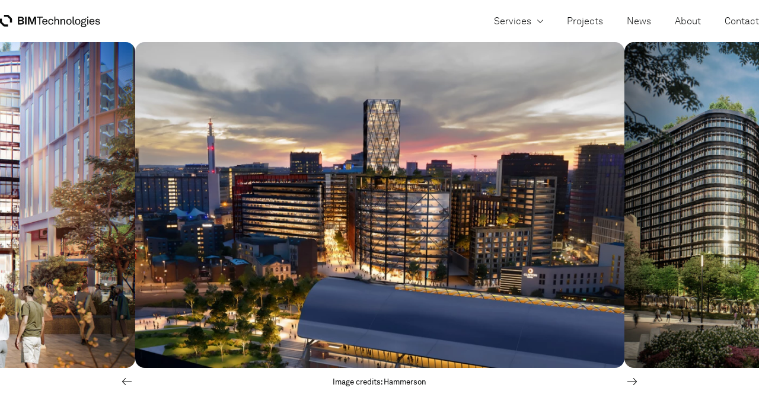

--- FILE ---
content_type: text/html; charset=UTF-8
request_url: https://bimtechnologies.co.uk/projects/martineau-galleries-birmingham
body_size: 22964
content:
<!DOCTYPE html>
<html lang="en" class="js">
<head>
    <meta charset="utf-8" />
    <title>Martineau Galleries - Birmingham | BIM.Technologies | Projects</title>

    <!-- GENERATE FAVICON USING https://realfavicongenerator.net/ -->
    <link rel="apple-touch-icon" sizes="180x180" href="/assets/images/favicon/apple-touch-icon.png?v=3">
    <link rel="icon" type="image/png" sizes="32x32" href="/assets/images/favicon/favicon-32x32.png?v=3">
    <link rel="icon" type="image/png" sizes="16x16" href="/assets/images/favicon/favicon-16x16.png?v=3">

    <link rel="preconnect" href="https://fonts.googleapis.com">
    <link rel="preconnect" href="https://fonts.gstatic.com" crossorigin>
    <link rel="stylesheet" href="https://fonts.googleapis.com/icon?family=Material+Icons&display=swap" />
    <link href="https://fonts.googleapis.com/css2?family=Inter:wght@400;500;600;700&display=swap" rel="stylesheet">

    <link rel="stylesheet" href="/assets/css/main.css?version=3d380e6ae80794780b52fc162d28406b" />

    <link rel="alternate" href="https://bimtechnologies.co.uk/projects/martineau-galleries-birmingham" hreflang="en-gb" />
    <link rel="canonical" href="https://bimtechnologies.co.uk/projects/martineau-galleries-birmingham" />
    <script src="/assets/js/head.js?version=bd6023a5485ce76d782c24245aab06fe"></script>
    <meta name="viewport" content="width=device-width, minimum-scale=1, maximum-scale=1, user-scalable=no" />
    <meta http-equiv="X-UA-Compatible" content="IE=edge" />

    <meta name="keywords" content="martineau galleries, birmingham" />
<meta name="description" content="Martineau Galleries is set to become the latest vibrant neighbourhood in Birmingham's City Centre. BIM.Technologies have been appointed to define the digital strategy, working with the client to define a digital twin and smart-building specification. We will also be assisting the teams in coordinating the design and collecting specification data throughout the project." />

    
    

    
    <script type="text/javascript" src="https://maps.google.com/maps/api/js?key=AIzaSyAgYboDDUHKfInqa4xxnVy6tI5L83-8Pes"></script>
    <script>
        var googleMapData = [];
    </script>

                <style>
                                                                                                        </style>
    </head>
<body class="device-desktop ">


    <div id="wrapper" class="wrapper">
        <header class="header u-theme-white js-nav">
    <div class="c-core">
        <div class="header__inner">
            <a href="/" class="header__logo ">
                <img src="/assets/images/logo.svg?version=792fc5ccd380aba03e8fd12b9ee73a20" alt="BIM Technologies" />
            </a>

                            <button type="button" class="header__burger js-nav__burger">
                    <span class="menu"><svg id="menu" xmlns="https://www.w3.org/2000/svg" viewBox="0 0 32 24">
  <rect y="10.67" width="32" height="2.67" style="fill: #090a0a;" class="svg-fill-1"/>
  <rect width="32" height="2.67" style="fill: #090a0a;" class="svg-fill-1"/>
  <rect y="21.33" width="32" height="2.67" style="fill: #090a0a;" class="svg-fill-1"/>
</svg></span>
                    <span class="close"><svg id="close" xmlns="https://www.w3.org/2000/svg" viewBox="0 0 32.01 32.01">
  <path d="M18.52,15.37L32.01,1.88l-1.88-1.88-13.49,13.49c-.36.36-.91.36-1.26,0L1.88,0,0,1.88l13.49,13.49c.36.36.36.91,0,1.26L0,30.13l1.88,1.88,13.49-13.49c.36-.36.91-.36,1.26,0l13.49,13.49,1.88-1.88-13.49-13.49c-.36-.36-.36-.91,0-1.26Z" style="fill: #090a0a;" class="svg-fill-1"/>
</svg></span>
                </button>

                <nav class="header__nav">
                        <ul class="main display-list">
                                <li class="has-subnav">
                
                                                                
                                        
                    
                    <div class="item ">
                        
                                                    <a href="/services">Services<svg id="caret-down" xmlns="https://www.w3.org/2000/svg" viewBox="0 0 16.01 8.64">
  <path d="M14.95,0l-6.59,6.59c-.2.2-.51.2-.71,0L1.06,0,0,1.06l7.29,7.29h.02c.39.39,1.02.39,1.41,0l7.29-7.29-1.06-1.06Z" style="fill: #090a0a;" class="svg-fill-1"/>
</svg></a>
                                                
                                            </div>
                                    <ul class="subnav display-list">
                                <li>
                
                                                                
                                        
                    
                    <div class="item ">
                        
                                                    <a href="/services">Overview</a>
                                                                            <p>Discover what we do and how we work</p>
                        
                                            </div>
                                
            </li>
                                <li>
                
                                                                
                                        
                    
                    <div class="item ">
                        
                                                    <a href="/services/information-management">Information Management</a>
                                                                            <p>At the heart of everything we do</p>
                        
                                            </div>
                                
            </li>
                                <li>
                
                                                                
                                        
                    
                    <div class="item ">
                        
                                                    <a href="/services/design-coordination">Design Coordination</a>
                                                                            <p>An essential part of any collaborative digital project</p>
                        
                                            </div>
                                
            </li>
                                <li>
                
                                                                
                                        
                    
                    <div class="item ">
                        
                                                    <a href="/services/digital-twins-data-analytics">Digital Twins &amp; Data Analytics</a>
                                                                            <p>Pioneering applications and solutions</p>
                        
                                            </div>
                                
            </li>
                                <li>
                
                                                                
                                        
                    
                    <div class="item ">
                        
                                                    <a href="/services/application-development">Application Development</a>
                                                                            <p>Custom solutions tailored to your project</p>
                        
                                            </div>
                                
            </li>
            </ul>

            </li>
                                <li>
                
                                                                
                                        
                    
                    <div class="item ">
                        
                                                    <a href="/projects">Projects</a>
                                                
                                            </div>
                                
            </li>
                                <li>
                
                                                                
                                        
                    
                    <div class="item ">
                        
                                                    <a href="/news">News</a>
                                                
                                            </div>
                                
            </li>
                                <li>
                
                                                                
                                        
                    
                    <div class="item ">
                        
                                                    <a href="/about">About</a>
                                                
                                            </div>
                                
            </li>
                                <li>
                
                                                                
                                        
                    
                    <div class="item ">
                        
                                                    <a href="/contact">Contact</a>
                                                
                                            </div>
                                
            </li>
            </ul>

                </nav>
                    </div>
    </div>
</header>

                

            
<div class="jc-slideshow c-section animation is-first pad-default u-pt-0 u-theme-white centre">
        <div class="c-core">
        <div class="jc-slideshow__inner u-theme-white">

                            

                <div class="c-section__inner">
                    <div class="js-slideshow-centre" data-prev-arrow='&lt;svg id=&quot;arrow-left&quot; xmlns=&quot;https://www.w3.org/2000/svg&quot; viewBox=&quot;0 0 23.99 18&quot;&gt;
  &lt;path d=&quot;M23.99,8.25H2.46L9.65,1.06l-1.06-1.06h0S.29,8.3.29,8.3c-.39.39-.39,1.02,0,1.41l8.29,8.29,1.06-1.06-7.19-7.19h21.54v-1.5Z&quot; style=&quot;fill: #090a0a;&quot; class=&quot;svg-fill-1&quot;/&gt;
&lt;/svg&gt;' data-next-arrow='&lt;svg id=&quot;arrow-right&quot; xmlns=&quot;https://www.w3.org/2000/svg&quot; viewBox=&quot;0 0 23.99 18&quot;&gt;
  &lt;path d=&quot;M23.7,8.29L15.41,0l-1.06,1.06,7.19,7.19H0v1.5h21.54l-7.19,7.19,1.06,1.06h0s8.29-8.3,8.29-8.3c.39-.39.39-1.02,0-1.41Z&quot; style=&quot;fill: #090a0a;&quot; class=&quot;svg-fill-1&quot;/&gt;
&lt;/svg&gt;'>
                                    <div class="jc-slideshow__slide">
            <figure class="c-image crop " style="aspect-ratio: 912/608;">
                        <img  src="https://bimtechnologies.co.uk/assets/2025/03/11/64ea4a66-4644-484c-b1c2-33c9fb319a4f/martineau-galleries-1.webp?fit=crop&crop=2304,1536,353,0&w=912&h=608&v=2" alt="" width="912" height="608" />
            
            <figcaption class="u-text-default">Image credits: Hammerson</figcaption>
    </figure>

        </div>
                <div class="jc-slideshow__slide">
            <figure class="c-image crop " style="aspect-ratio: 912/608;">
                        <img  src="https://bimtechnologies.co.uk/assets/2025/04/29/c84ca0f6-393c-4b3f-ab55-f6c3fc68c975/sq-view1-boulevard.jpg?fit=crop&crop=2560,1706,0,303&w=912&h=608&v=2" alt="" width="912" height="608" />
            
            <figcaption class="u-text-default">Image credits: Hammerson</figcaption>
    </figure>

        </div>
                <div class="jc-slideshow__slide">
            <figure class="c-image crop " style="aspect-ratio: 912/608;">
                        <img  src="https://bimtechnologies.co.uk/assets/2025/04/29/0ea06ac2-8cf8-4fb3-8cdc-6e3ec37786bd/sq-view3-highstrev-a-copy.jpg?fit=crop&crop=2560,1707,0,1301&w=912&h=608&v=2" alt="" width="912" height="608" />
            
            <figcaption class="u-text-default">Image credits: Hammerson</figcaption>
    </figure>

        </div>
                <div class="jc-slideshow__slide">
            <figure class="c-image crop " style="aspect-ratio: 912/608;">
                        <img  src="https://bimtechnologies.co.uk/assets/2025/04/29/501f937b-cfd7-44c9-847f-a789a6a7d191/sq-view2-plazaview.jpg?fit=crop&crop=2560,1707,0,145&w=912&h=608&v=2" alt="" width="912" height="608" />
            
            <figcaption class="u-text-default">Image credits: Hammerson</figcaption>
    </figure>

        </div>
    
                    </div>
                    <div class="jc-slideshow__controls js-slideshow-controls"></div>
                </div>

                
                    </div>
    </div>
</div>

<div class="jc-content c-section animation pad-default u-theme-white  jc-content--indented">
        <div class="c-core">
                    
                            <p class="c-page__type">Mixed-use</p>
            
            <h1 class="title">Martineau Galleries</h1>
        

                    <div class="jc-content__project">
                <div class="jc-content__project__data">
                                                                <p class="location" data-font-size="15px">
                            <span class="u-text-muted" data-font-size="12px">Location</span><br />
                            Birmingham
                        </p>
                    
                    
                                                        </div>
                <div class="c-section__inner">
                    <p>Martineau Galleries is set to become a landmark destination within Birmingham&rsquo;s city centre- transforming an underutilised site into a vibrant, inclusive and sustainable neighbourhood. At the heart of the masterplan is a commitment to creating a safe, accessible and green urban environment that prioritises people over vehicles.</p>

<p>The development will feature approximately 2.5 acres of car-free public realm, enhancing pedestrian connections and enabling a more natural flow through the city. Importantly, the scheme will integrate with major transport infrastructure, including the proposed Curzon Street HS2 station, helping to futureproof the development and connect it seamlessly to the wider region.</p>

<p>BIM Technologies were appointed to lead on defining the digital strategy for the scheme. Our role includes shaping the brief for a digital twin and smart building specification- ensuring that intelligent systems and data-driven technologies are embedded from the outset.</p>

<p>In these early stages, we are working closely with the client and design teams to coordinate the evolving design and establish robust processes for specification data capture. By developing this structured digital foundation during the pre-planning phase, we are helping to ensure the long-term success and operational efficiency of the development.</p>

<p>Martineau Galleries represents a bold step forward for central Birmingham- a place that will combine meaningful public space, strong transport links and future-ready buildings to create a thriving new neighbourhood. BIM Technologies is proud to support the delivery of a digitally enabled masterplan that places sustainability, connectivity and people at its core.</p>
                </div>
            </div>
            </div>
</div>

<div id="recent-projects" class="jc-related-pages c-section animation is-last pad-default u-theme-white">
        <div class="c-core js-results js-results--auto-load222 js-form" data-form-name="search">
        <div class="jc-related-pages__inner">
                            <div class="jc-related-pages__intro">
                    <h2 class="title"><span>Recent Projects</span></h2>
                    

                    
                </div>
            
            
            <div class="c-pages">
                
                
                <div class="c-pages__listing js-results__listing" data-count="3">
                    
                                            
<div class="c-page ">
    <a href="/projects/elephant-castle-town-centre-london" class="c-page__image">
        <figure class="c-image crop " style="aspect-ratio: 448/299;">
                        <img  src="https://bimtechnologies.co.uk/assets/2025/04/30/6ce07fd6-0176-4d98-8e3b-97a874eb11ba/de023-0022629-view-05.jpg?fit=crop&crop=5595,3734,0,80&w=448&h=299&v=2" alt="" width="448" height="299" />
            
    </figure>

    </a>

    <div class="c-page__content">

                    <p class="c-page__type">Mixed-use</p>
        
        <h3><a href="/projects/elephant-castle-town-centre-london">Elephant &amp; Castle Town Centre</a></h3>

                    <p class="u-text-muted">London</p>
                <p><a href="/projects/elephant-castle-town-centre-london" class="c-link-arrow">Learn more</a></p>
    </div>
</div>
                                            
<div class="c-page ">
    <a href="/projects/admiralty-arch" class="c-page__image">
        <figure class="c-image crop " style="aspect-ratio: 448/299;">
                        <img  src="https://bimtechnologies.co.uk/assets/2025/04/30/ab664077-734c-4b51-ad6a-f10060180df2/img-0634.jpg?fit=crop&crop=1594,1064,225,81&w=448&h=299&v=2" alt="" width="448" height="299" />
            
    </figure>

    </a>

    <div class="c-page__content">

                    <p class="c-page__type">Heritage &amp; Listed</p>
        
        <h3><a href="/projects/admiralty-arch">Admiralty Arch</a></h3>

                    <p class="u-text-muted">London</p>
                <p><a href="/projects/admiralty-arch" class="c-link-arrow">Learn more</a></p>
    </div>
</div>
                                            
<div class="c-page ">
    <a href="/projects/kgx1-new-google-london-hq" class="c-page__image">
        <figure class="c-image crop " style="aspect-ratio: 448/299;">
                        <img  src="https://bimtechnologies.co.uk/assets/2025/02/20/36628102-1567-4c0a-89ae-870bf9a67302/newgoogle.jpg?fit=crop&crop=2302,1536,215,0&w=448&h=299&v=2" alt="" width="448" height="299" />
            
    </figure>

    </a>

    <div class="c-page__content">

                    <p class="c-page__type">Commercial</p>
        
        <h3><a href="/projects/kgx1-new-google-london-hq">KGX1 Google London HQ</a></h3>

                    <p class="u-text-muted">London</p>
                <p><a href="/projects/kgx1-new-google-london-hq" class="c-link-arrow">Learn more</a></p>
    </div>
</div>
                                    </div>
            </div>

                    </div>
    </div>
</div>



        <footer class="footer u-theme-neutral-100">
    <div class="c-core">
        <nav class="footer__nav">
                <ul class="main display-list">
                                <li class="has-subnav">
                
                                                                
                                        
                                                                
                    <div class="item ">
                        
                                                    <span>Links</span>
                                                
                                            </div>
                                    <ul class="subnav display-list">
                                <li>
                
                                                                
                                        
                                                                
                    <div class="item ">
                        
                                                    <a href="/services">Services</a>
                                                
                                            </div>
                                
            </li>
                                <li>
                
                                                                
                                        
                                                                
                    <div class="item ">
                        
                                                    <a href="/projects">Projects</a>
                                                
                                            </div>
                                
            </li>
                                <li>
                
                                                                
                                        
                                                                
                    <div class="item ">
                        
                                                    <a href="/news">News</a>
                                                
                                            </div>
                                
            </li>
                                <li>
                
                                                                
                                        
                                                                
                    <div class="item ">
                        
                                                    <a href="/about">About</a>
                                                
                                            </div>
                                
            </li>
                                <li>
                
                                                                
                                        
                                                                
                    <div class="item ">
                        
                                                    <a href="/contact">Contact</a>
                                                
                                            </div>
                                
            </li>
            </ul>

            </li>
                                <li class="has-subnav">
                
                                                                
                                        
                                                                
                    <div class="item ">
                        
                                                    <span>Legal</span>
                                                
                                            </div>
                                    <ul class="subnav display-list">
                                <li>
                
                                                                
                                        
                                                                
                    <div class="item ">
                        
                                                    <a href="/privacy-policy">Privacy Policy</a>
                                                
                                            </div>
                                
            </li>
                                <li>
                
                                                                
                                        
                                                                
                    <div class="item ">
                        
                                                    <a href="/cookie-policy">Cookie Policy</a>
                                                
                                            </div>
                                
            </li>
                                <li>
                
                                                                
                                        
                                                                
                    <div class="item ">
                        
                                                    <a href="/terms-and-conditions">Terms of Use</a>
                                                
                                            </div>
                                
            </li>
            </ul>

            </li>
                                <li class="has-subnav">
                
                                                                
                                        
                                                                
                    <div class="item ">
                        
                                                    <span>Socials</span>
                                                
                                            </div>
                                    <ul class="subnav display-list">
                                <li>
                
                                                                
                                        
                                                                
                    <div class="item has-image">
                                                    <div class="item__image">
                                <figure class="c-image  ">
                        <img  src="https://bimtechnologies.co.uk/assets/2025/02/17/0c6fcb9e-b203-400d-ad7c-b3cf935780be/social-linkedin.svg?v=2" alt="" />
            
    </figure>

                            </div>

                            <div class="item__content">
                        
                                                    <a href="https://www.linkedin.com/company/bim-technologies">LinkedIn</a>
                                                
                                                    </div>
                                            </div>
                                
            </li>
                                <li>
                
                                                                
                                        
                                                                
                    <div class="item has-image">
                                                    <div class="item__image">
                                <figure class="c-image  ">
                        <img  src="https://bimtechnologies.co.uk/assets/2025/02/17/4a6f5a28-6d32-411c-9778-4eb06d129dd2/social-youtube.svg?v=2" alt="" />
            
    </figure>

                            </div>

                            <div class="item__content">
                        
                                                    <a href="https://www.youtube.com/user/BIMTECHNOLOGIES">YouTube</a>
                                                
                                                    </div>
                                            </div>
                                
            </li>
            </ul>

            </li>
            </ul>

        </nav>

        <div class="footer__inner">
            <a href="/" class="footer__logo">
                <img src="/assets/images/logo-mark.svg?version=3b418d3c7b459e9fa06dc75cf3244940" alt="BIM Technologies" />
            </a>

            <p>&copy; BIM Technologies 2026</p>

            <div class="footer__inner__icon" title="WiredScore"><svg xmlns="https://www.w3.org/2000/svg" xmlns:xlink="https://www.w3.org/1999/xlink" width="1080" zoomAndPan="magnify" viewBox="0 0 810 809.999993" height="1080" preserveAspectRatio="xMidYMid meet" version="1.0"><defs><filter x="0%" y="0%" width="100%" height="100%" id="e9c0e2571c"><feColorMatrix values="0 0 0 0 1 0 0 0 0 1 0 0 0 0 1 0 0 0 1 0" color-interpolation-filters="sRGB"/></filter><filter x="0%" y="0%" width="100%" height="100%" id="6cc15c3797"><feColorMatrix values="0 0 0 0 1 0 0 0 0 1 0 0 0 0 1 0.2126 0.7152 0.0722 0 0" color-interpolation-filters="sRGB"/></filter><clipPath id="dc125822f5"><path d="M 138 138 L 671.886719 138 L 671.886719 671.886719 L 138 671.886719 Z M 138 138 " clip-rule="nonzero"/></clipPath><image x="0" y="0" width="256" xlink:href="[data-uri]" id="b169852a97" height="256" preserveAspectRatio="xMidYMid meet"/><mask id="8869f3575e"><g filter="url(#e9c0e2571c)"><g filter="url(#6cc15c3797)" transform="matrix(2.085937, 0, 0, 2.085937, 137.886808, 137.886805)"><image x="0" y="0" width="256" xlink:href="[data-uri]" height="256" preserveAspectRatio="xMidYMid meet"/></g></g></mask><image x="0" y="0" width="256" xlink:href="[data-uri]" id="f8c9bb3c12" height="256" preserveAspectRatio="xMidYMid meet"/></defs><g clip-path="url(#dc125822f5)"><g mask="url(#8869f3575e)"><g transform="matrix(2.085937, 0, 0, 2.085937, 137.886808, 137.886805)"><image x="0" y="0" width="256" xlink:href="[data-uri]" height="256" preserveAspectRatio="xMidYMid meet"/></g></g></g></svg></div>
            <div class="footer__inner__icon" title="B Corporation Certified"><svg version="1.1" xmlns="https://www.w3.org/2000/svg" xmlns:xlink="https://www.w3.org/1999/xlink" x="0px" y="0px"
	 viewBox="0 0 136.94 200.11" style="enable-background:new 0 0 136.94 200.11;" xml:space="preserve">
<g id="Logo">
	<g>
		<path d="M48.27,66.92h19.98c4.86,0,11.27,0,14.58,2.01c3.63,2.16,6.48,6.09,6.48,11.5c0,5.86-3.08,10.26-8.18,12.34v0.16
			c6.79,1.39,10.49,6.48,10.49,13.27c0,8.1-5.79,15.82-16.74,15.82H48.27V66.92z M55.6,90.6h14.67c8.33,0,11.73-3.01,11.73-8.8
			c0-7.64-5.4-8.72-11.73-8.72H55.6V90.6z M55.6,115.83h18.37c6.32,0,10.34-3.86,10.34-9.87c0-7.18-5.79-9.18-11.96-9.18H55.6
			V115.83z" class="svg-fill-1" />
		<path d="M110.37,94.48c0,23.14-18.76,41.9-41.91,41.9c-23.14,0-41.9-18.76-41.9-41.9c0-23.14,18.76-41.9,41.9-41.9
			C91.61,52.59,110.37,71.35,110.37,94.48z M68.47,46.2c-26.65,0-48.26,21.61-48.26,48.26c0,26.65,21.61,48.26,48.26,48.26
			c26.66,0,48.27-21.61,48.27-48.26C116.74,67.81,95.13,46.2,68.47,46.2z" class="svg-fill-1" />
	</g>
	<g>
		<rect x="20.3" y="152.91" width="96.33" height="6.33" class="svg-fill-1" />
		<path d="M113.62,145.94c0.12,0,0.23-0.01,0.34-0.01c0.1-0.01,0.2-0.03,0.28-0.06c0.09-0.04,0.15-0.1,0.2-0.17
			c0.05-0.08,0.07-0.18,0.07-0.31c0-0.11-0.02-0.21-0.06-0.27c-0.04-0.07-0.1-0.12-0.17-0.15c-0.07-0.04-0.14-0.06-0.24-0.08
			c-0.09-0.01-0.17-0.01-0.27-0.01h-0.69v1.07H113.62z M113.85,144.44c0.4,0,0.69,0.08,0.89,0.24c0.19,0.16,0.29,0.4,0.29,0.73
			c0,0.31-0.09,0.52-0.25,0.67c-0.17,0.14-0.38,0.22-0.64,0.25l0.96,1.48h-0.56l-0.92-1.45h-0.55v1.45h-0.53v-3.36H113.85z
			 M111.49,147.09c0.11,0.3,0.28,0.57,0.5,0.79c0.21,0.22,0.46,0.39,0.75,0.52c0.28,0.12,0.6,0.18,0.93,0.18
			c0.34,0,0.65-0.06,0.93-0.18c0.29-0.13,0.54-0.3,0.75-0.52c0.21-0.22,0.38-0.48,0.49-0.79c0.12-0.3,0.19-0.62,0.19-0.97
			c0-0.35-0.06-0.67-0.19-0.97c-0.12-0.3-0.29-0.56-0.49-0.78c-0.22-0.22-0.47-0.39-0.75-0.51c-0.28-0.12-0.6-0.19-0.93-0.19
			c-0.33,0-0.65,0.07-0.93,0.19c-0.29,0.13-0.55,0.3-0.75,0.51c-0.22,0.22-0.38,0.48-0.5,0.78c-0.12,0.3-0.18,0.61-0.18,0.97
			C111.3,146.46,111.36,146.79,111.49,147.09 M111.01,144.98c0.15-0.35,0.36-0.64,0.62-0.9c0.26-0.26,0.57-0.45,0.92-0.6
			c0.35-0.15,0.73-0.22,1.11-0.22c0.4,0,0.77,0.07,1.13,0.22c0.34,0.15,0.65,0.34,0.9,0.6c0.26,0.26,0.48,0.56,0.62,0.9
			c0.16,0.35,0.23,0.73,0.23,1.14c0,0.41-0.07,0.79-0.23,1.14c-0.15,0.36-0.36,0.66-0.62,0.92c-0.26,0.27-0.56,0.46-0.9,0.61
			c-0.36,0.14-0.73,0.21-1.13,0.21c-0.39,0-0.76-0.07-1.11-0.21c-0.35-0.15-0.66-0.34-0.92-0.61c-0.26-0.26-0.47-0.56-0.62-0.92
			c-0.16-0.35-0.22-0.73-0.22-1.14C110.78,145.71,110.85,145.33,111.01,144.98" class="svg-fill-1" />
	</g>
	<g>
		<path d="M31.98,24.98c-0.23-0.37-0.51-0.69-0.85-0.96c-0.34-0.28-0.73-0.49-1.16-0.65c-0.43-0.15-0.88-0.23-1.35-0.23
			c-0.86,0-1.59,0.17-2.2,0.5c-0.6,0.33-1.09,0.78-1.46,1.34c-0.37,0.56-0.65,1.2-0.82,1.92c-0.17,0.72-0.26,1.46-0.26,2.22
			c0,0.73,0.08,1.44,0.26,2.13c0.17,0.69,0.44,1.31,0.82,1.87c0.37,0.55,0.86,1,1.46,1.33c0.6,0.33,1.33,0.5,2.2,0.5
			c1.17,0,2.09-0.36,2.74-1.07c0.66-0.72,1.06-1.66,1.21-2.83h3.71c-0.1,1.09-0.35,2.07-0.76,2.95c-0.41,0.88-0.94,1.63-1.61,2.24
			c-0.67,0.62-1.45,1.09-2.34,1.42c-0.89,0.32-1.88,0.49-2.95,0.49c-1.33,0-2.53-0.23-3.6-0.7c-1.07-0.46-1.96-1.1-2.7-1.92
			c-0.73-0.81-1.29-1.77-1.68-2.87c-0.39-1.1-0.59-2.28-0.59-3.55c0-1.3,0.19-2.51,0.59-3.62c0.39-1.11,0.95-2.09,1.68-2.91
			c0.73-0.83,1.63-1.48,2.7-1.95c1.06-0.47,2.26-0.71,3.6-0.71c0.96,0,1.87,0.14,2.72,0.41c0.85,0.28,1.62,0.68,2.29,1.21
			c0.67,0.53,1.23,1.18,1.67,1.96c0.44,0.78,0.72,1.68,0.83,2.68h-3.71C32.35,25.74,32.21,25.34,31.98,24.98z" class="svg-fill-1" />
		<path d="M41.27,34.72c0.52,0.5,1.27,0.76,2.24,0.76c0.7,0,1.3-0.17,1.81-0.52c0.5-0.35,0.81-0.72,0.93-1.11h3.05
			c-0.49,1.51-1.24,2.6-2.25,3.25c-1.01,0.65-2.23,0.98-3.66,0.98c-0.99,0-1.89-0.16-2.68-0.48c-0.8-0.32-1.47-0.77-2.03-1.35
			c-0.55-0.58-0.98-1.28-1.28-2.1c-0.3-0.81-0.45-1.71-0.45-2.68c0-0.94,0.15-1.82,0.46-2.63c0.31-0.81,0.75-1.52,1.32-2.11
			c0.57-0.59,1.25-1.06,2.04-1.4c0.79-0.34,1.66-0.51,2.62-0.51c1.07,0,2.01,0.21,2.81,0.62c0.8,0.42,1.45,0.97,1.96,1.67
			c0.51,0.7,0.88,1.5,1.11,2.39c0.23,0.89,0.31,1.83,0.24,2.81h-9.1C40.46,33.4,40.74,34.22,41.27,34.72z M45.18,28.09
			c-0.42-0.45-1.05-0.68-1.89-0.68c-0.55,0-1.01,0.09-1.38,0.28c-0.37,0.19-0.66,0.42-0.88,0.69c-0.22,0.28-0.37,0.57-0.46,0.88
			c-0.09,0.31-0.14,0.58-0.16,0.83h5.64C45.89,29.21,45.6,28.54,45.18,28.09z" class="svg-fill-1" />
		<path d="M54.37,25.13v2.34h0.05c0.16-0.39,0.38-0.75,0.66-1.09c0.28-0.33,0.59-0.62,0.95-0.85c0.36-0.23,0.74-0.42,1.15-0.55
			c0.41-0.13,0.83-0.19,1.27-0.19c0.23,0,0.48,0.04,0.76,0.12v3.22c-0.16-0.03-0.36-0.06-0.59-0.08c-0.23-0.02-0.45-0.04-0.66-0.04
			c-0.63,0-1.17,0.11-1.61,0.32c-0.44,0.21-0.79,0.5-1.06,0.87c-0.27,0.37-0.46,0.79-0.57,1.28c-0.11,0.49-0.17,1.02-0.17,1.59v5.69
			h-3.46V25.13H54.37z" class="svg-fill-1" />
		<path d="M68.47,25.13v2.32h-2.54v6.25c0,0.59,0.1,0.98,0.29,1.17c0.19,0.19,0.59,0.29,1.17,0.29c0.2,0,0.38-0.01,0.56-0.02
			c0.18-0.02,0.35-0.04,0.51-0.07v2.68c-0.29,0.05-0.62,0.08-0.98,0.1c-0.36,0.02-0.71,0.03-1.05,0.03c-0.54,0-1.05-0.04-1.52-0.11
			c-0.48-0.07-0.9-0.21-1.27-0.43c-0.37-0.21-0.65-0.51-0.87-0.9c-0.21-0.39-0.32-0.9-0.32-1.54v-7.44h-2.1v-2.32h2.1v-3.78h3.46
			v3.78H68.47z" class="svg-fill-1" />
		<path d="M70.49,23.18v-2.86h3.46v2.86H70.49z M73.95,25.13v12.61h-3.46V25.13H73.95z" class="svg-fill-1" />
		<path d="M75.33,27.45v-2.32h2.07v-0.98c0-1.12,0.35-2.04,1.05-2.76c0.7-0.72,1.76-1.07,3.17-1.07c0.31,0,0.62,0.01,0.93,0.04
			c0.31,0.02,0.61,0.05,0.9,0.06v2.59c-0.41-0.05-0.83-0.07-1.27-0.07c-0.47,0-0.81,0.11-1.01,0.33c-0.2,0.22-0.3,0.59-0.3,1.11
			v0.76h2.39v2.32h-2.39v10.3H77.4v-10.3H75.33z" class="svg-fill-1" />
		<path d="M85.6,23.18v-2.86h3.46v2.86H85.6z M89.07,25.13v12.61H85.6V25.13H89.07z" class="svg-fill-1" />
		<path d="M94.53,34.72c0.52,0.5,1.27,0.76,2.24,0.76c0.7,0,1.3-0.17,1.81-0.52c0.5-0.35,0.81-0.72,0.93-1.11h3.05
			c-0.49,1.51-1.24,2.6-2.24,3.25c-1.01,0.65-2.23,0.98-3.66,0.98c-0.99,0-1.89-0.16-2.68-0.48c-0.8-0.32-1.47-0.77-2.03-1.35
			c-0.55-0.58-0.98-1.28-1.28-2.1c-0.3-0.81-0.45-1.71-0.45-2.68c0-0.94,0.16-1.82,0.46-2.63C90.99,28,91.43,27.3,92,26.71
			c0.57-0.59,1.25-1.06,2.04-1.4c0.79-0.34,1.66-0.51,2.62-0.51c1.07,0,2.01,0.21,2.81,0.62c0.8,0.42,1.45,0.97,1.96,1.67
			c0.51,0.7,0.88,1.5,1.11,2.39c0.23,0.89,0.31,1.83,0.25,2.81h-9.1C93.73,33.4,94.01,34.22,94.53,34.72z M98.45,28.09
			c-0.41-0.45-1.05-0.68-1.89-0.68c-0.55,0-1.01,0.09-1.38,0.28c-0.37,0.19-0.66,0.42-0.88,0.69c-0.22,0.28-0.37,0.57-0.46,0.88
			c-0.09,0.31-0.14,0.58-0.16,0.83h5.63C99.15,29.21,98.86,28.54,98.45,28.09z" class="svg-fill-1" />
		<path d="M113.3,36.14c-0.41,0.68-0.94,1.18-1.6,1.48c-0.66,0.3-1.4,0.45-2.23,0.45c-0.94,0-1.77-0.18-2.49-0.55
			c-0.72-0.37-1.31-0.86-1.77-1.49c-0.46-0.63-0.81-1.35-1.05-2.16c-0.24-0.81-0.35-1.66-0.35-2.54c0-0.85,0.12-1.66,0.35-2.45
			c0.23-0.79,0.59-1.48,1.05-2.09c0.46-0.6,1.05-1.09,1.74-1.45c0.7-0.37,1.51-0.55,2.44-0.55c0.75,0,1.46,0.16,2.13,0.48
			c0.68,0.32,1.21,0.78,1.6,1.4h0.05v-6.34h3.46v17.42h-3.29v-1.61H113.3z M113.15,29.9c-0.1-0.48-0.26-0.9-0.5-1.27
			c-0.24-0.37-0.54-0.66-0.92-0.89c-0.37-0.23-0.85-0.34-1.41-0.34s-1.05,0.11-1.44,0.34c-0.39,0.23-0.7,0.53-0.94,0.9
			c-0.23,0.37-0.4,0.8-0.51,1.28c-0.11,0.48-0.16,0.98-0.16,1.5c0,0.49,0.06,0.98,0.17,1.46c0.11,0.49,0.3,0.92,0.55,1.31
			c0.25,0.38,0.57,0.69,0.95,0.93c0.38,0.24,0.84,0.35,1.38,0.35c0.57,0,1.04-0.11,1.43-0.34c0.38-0.23,0.69-0.53,0.92-0.92
			c0.23-0.38,0.39-0.82,0.49-1.3c0.1-0.49,0.15-0.99,0.15-1.51C113.3,30.88,113.25,30.38,113.15,29.9z" class="svg-fill-1" />
	</g>
	<g>
		<path d="M28.75,171.67c-0.17-1.22-1.34-2.15-2.68-2.15c-2.42,0-3.33,2.06-3.33,4.21c0,2.04,0.91,4.1,3.33,4.1
			c1.65,0,2.58-1.13,2.78-2.75h2.62c-0.28,3.06-2.39,5.02-5.4,5.02c-3.8,0-6.03-2.84-6.03-6.37c0-3.64,2.23-6.48,6.03-6.48
			c2.7,0,4.96,1.58,5.29,4.42H28.75z" class="svg-fill-1" />
		<path d="M37.1,170.69c2.8,0,4.6,1.85,4.6,4.69c0,2.82-1.8,4.67-4.6,4.67c-2.78,0-4.59-1.86-4.59-4.67
			C32.51,172.55,34.32,170.69,37.1,170.69z M37.1,178.22c1.67,0,2.16-1.43,2.16-2.83c0-1.43-0.5-2.85-2.16-2.85
			c-1.65,0-2.15,1.43-2.15,2.85C34.95,176.79,35.45,178.22,37.1,178.22z" class="svg-fill-1" />
		<path d="M43.21,170.92h2.32v1.65h0.04c0.44-1.12,1.65-1.89,2.84-1.89c0.17,0,0.38,0.03,0.53,0.08v2.27
			c-0.23-0.05-0.59-0.08-0.88-0.08c-1.79,0-2.41,1.29-2.41,2.85v4h-2.44V170.92z" class="svg-fill-1" />
		<path d="M49.89,170.93h2.32v1.13h0.03c0.58-0.94,1.54-1.37,2.64-1.37c2.79,0,4.04,2.25,4.04,4.77c0,2.37-1.3,4.59-3.9,4.59
			c-1.06,0-2.08-0.46-2.66-1.34h-0.04v4.23h-2.44V170.93z M56.48,175.4c0-1.41-0.57-2.87-2.13-2.87c-1.6,0-2.11,1.43-2.11,2.87
			c0,1.44,0.55,2.82,2.13,2.82C55.97,178.22,56.48,176.84,56.48,175.4z" class="svg-fill-1" />
		<path d="M64.27,170.69c2.8,0,4.61,1.85,4.61,4.69c0,2.82-1.81,4.67-4.61,4.67c-2.78,0-4.58-1.86-4.58-4.67
			C59.69,172.55,61.49,170.69,64.27,170.69z M64.27,178.22c1.67,0,2.17-1.43,2.17-2.83c0-1.43-0.5-2.85-2.17-2.85
			c-1.65,0-2.15,1.43-2.15,2.85C62.13,176.79,62.63,178.22,64.27,178.22z" class="svg-fill-1" />
		<path d="M70.39,170.92h2.32v1.65h0.04c0.44-1.12,1.65-1.89,2.83-1.89c0.17,0,0.38,0.03,0.53,0.08v2.27
			c-0.22-0.05-0.58-0.08-0.88-0.08c-1.79,0-2.41,1.29-2.41,2.85v4h-2.44V170.92z" class="svg-fill-1" />
		<path d="M76.83,173.66c0.14-2.29,2.18-2.97,4.18-2.97c1.77,0,3.9,0.39,3.9,2.52v4.62c0,0.81,0.08,1.61,0.31,1.98h-2.48
			c-0.08-0.28-0.16-0.57-0.17-0.86c-0.77,0.81-1.9,1.1-2.99,1.1c-1.68,0-3.02-0.84-3.02-2.66c0-2.01,1.51-2.49,3.02-2.7
			c1.5-0.22,2.89-0.17,2.89-1.17c0-1.05-0.73-1.2-1.58-1.2c-0.93,0-1.53,0.38-1.62,1.34H76.83z M82.46,175.47
			c-0.42,0.36-1.27,0.38-2.03,0.52c-0.76,0.15-1.44,0.41-1.44,1.31c0,0.91,0.7,1.13,1.5,1.13c1.9,0,1.98-1.51,1.98-2.04V175.47z" class="svg-fill-1" />
		<path d="M89.83,170.93h1.79v1.63h-1.79v4.4c0,0.83,0.21,1.03,1.03,1.03c0.26,0,0.5-0.02,0.76-0.07v1.91
			c-0.41,0.07-0.95,0.09-1.43,0.09c-1.49,0-2.8-0.35-2.8-2.11v-5.24h-1.48v-1.63h1.48v-2.66h2.44V170.93z" class="svg-fill-1" />
		<path d="M95.9,169.56h-2.44v-2.01h2.44V169.56z M93.46,170.93h2.44v8.88h-2.44V170.93z" class="svg-fill-1" />
		<path d="M102.12,170.69c2.8,0,4.61,1.85,4.61,4.69c0,2.82-1.81,4.67-4.61,4.67c-2.78,0-4.58-1.86-4.58-4.67
			C97.54,172.55,99.34,170.69,102.12,170.69z M102.12,178.22c1.67,0,2.17-1.43,2.17-2.83c0-1.43-0.5-2.85-2.17-2.85
			c-1.65,0-2.15,1.43-2.15,2.85C99.97,176.79,100.47,178.22,102.12,178.22z" class="svg-fill-1" />
		<path d="M108.3,170.93h2.32v1.24h0.05c0.62-1,1.68-1.48,2.72-1.48c2.59,0,3.25,1.46,3.25,3.66v5.46h-2.44v-5.02
			c0-1.46-0.43-2.18-1.56-2.18c-1.33,0-1.89,0.74-1.89,2.55v4.66h-2.44V170.93z" class="svg-fill-1" />
	</g>
</g>
<g id="Guides">
	<g>
	</g>
</g>
</svg>
</div>
        </div>
    </div>
</footer>
    </div>

    <div class="c-modal js-modal">
        <div class="c-modal__inner">
            <button type="button" class="c-modal__close js-modal-close">
                <span>Close</span>
            </button>
            <div class="c-modal__content js-modal__content">
            </div>
        </div>
    </div>

<script src="/assets/js/app.js?version=762477741484314befaf8c7ea3a005ec"></script>
<script src="https://player.vimeo.com/api/player.js"></script>

</body>
</html>


--- FILE ---
content_type: text/css
request_url: https://bimtechnologies.co.uk/assets/css/main.css?version=3d380e6ae80794780b52fc162d28406b
body_size: 18114
content:
@font-face{font-family:'AkkuratLLWeb-Light';src:url("/assets/fonts/Akkurat/AkkuratLLWeb-Light.woff2") format("woff2"),url("/assets/fonts/Akkurat/AkkuratLLWeb-Light.woff") format("woff")}@font-face{font-family:'AkkuratLLWeb-Regular';src:url("/assets/fonts/Akkurat/AkkuratLLWeb-Regular.woff2") format("woff2"),url("/assets/fonts/Akkurat/AkkuratLLWeb-Regular.woff") format("woff")}@font-face{font-family:'AkkuratLLWeb-Bold';src:url("/assets/fonts/Akkurat/AkkuratLLWeb-Bold.woff2") format("woff2"),url("/assets/fonts/Akkurat/AkkuratLLWeb-Bold.woff") format("woff")}:root{--header-height:clamp(60px, 5.55556vw, 80px);--core-spacing:clamp(20px, 2.22222vw, 32px);--block-spacing:clamp(20px, 1.73611vw, 25px);--list-spacing:clamp(20px, 1.73611vw, 25px);--text-colour:#090a0a;--background-colour:#eef0f0;--border-colour:#eef0f0;--border-radius:clamp(16px, 1.11111vw, 16px);--border-indent-radius:0;--a-colour:#199ca7;--a-text-decoration:underline;--a-hover-colour:#75c4ca;--a-hover-text-decoration:underline;--a-opacity:1;--a-hover-opacity:0.75;--indent-width:0;--btn-width:auto;--btn-height:clamp(36px, 2.5vw, 36px);--btn-padding:1px clamp(18px, 1.25vw, 18px) 0 clamp(18px, 1.25vw, 18px);--btn-border:1px solid;--btn-border-radius:clamp(18px, 1.25vw, 18px)}*,*:before,*:after{box-sizing:border-box}html{font-size:clamp(16px, 1.25vw, 18px);line-height:1.3;font-family:'AkkuratLLWeb-Light', Arial, sans-serif;font-weight:normal;-webkit-text-size-adjust:100%;-ms-text-size-adjust:100%;-ms-overflow-style:scrollbar;-webkit-tap-highlight-color:transparent}body{margin:0;background:var(--background-colour);font-feature-settings:'pnum', 'lnum';-moz-font-feature-settings:'pnum', 'lnum';-webkit-font-feature-settings:'pnum', 'lnum';-ms-font-feature-settings:'pnum', 'lnum';-moz-font-feature-settings:'pnum=1,lnum=1'}hr{height:1px;background:none;border:0 none;border-top:1px solid;border-top-color:var(--text-colour)}img{max-width:100%;height:auto;font-size:0;vertical-align:middle;border:0}p img[style]{width:auto !important;height:auto !important}svg{display:block}iframe{max-width:100%;display:block;border:0}.u-font-h1,.u-font-h2,.u-font-h3,.u-font-h4,.u-font-h5,.u-font-h6,h1,h2,h3,h4,h5,h6{color:var(--heading-colour)}.title-tag+.u-font-h1,.title-tag+.u-font-h2,.title-tag+.u-font-h3,.title-tag+.u-font-h4,.title-tag+.u-font-h5,.title-tag+.u-font-h6,.title-tag+h1,.title-tag+h2,.title-tag+h3,.title-tag+h4,.title-tag+h5,.title-tag+h6{margin-top:clamp(5px, .34722vw, 5px)}.u-font-h1,h1{font-size:clamp(40px, 5vw, 72px);line-height:1.1;font-family:'AkkuratLLWeb-Bold', Arial, sans-serif;font-weight:normal}.u-font-h2,h2{font-size:clamp(30px, 3.33333vw, 48px);line-height:1.2;font-family:'AkkuratLLWeb-Regular', Arial, sans-serif;font-weight:normal}.u-font-h3,h3{font-size:clamp(22px, 2.5vw, 36px);line-height:1.2;font-family:'AkkuratLLWeb-Regular', Arial, sans-serif;font-weight:normal}.u-font-h4,h4{font-size:clamp(18px, 1.66667vw, 24px);line-height:1.3;font-family:'AkkuratLLWeb-Bold', Arial, sans-serif;font-weight:normal}.u-font-h5,h5{font-size:clamp(16px, 1.25vw, 18px);line-height:1.3;font-family:'AkkuratLLWeb-Regular', Arial, sans-serif;font-weight:normal}.u-font-h6,h6{font-size:clamp(16px, 1.25vw, 18px);line-height:1.3;font-family:'AkkuratLLWeb-Regular', Arial, sans-serif;font-weight:normal}dt,strong{font-family:'AkkuratLLWeb-Bold', Arial, sans-serif;font-weight:normal}small,p.small{font-size:clamp(12px, 1.04167vw, 15px);line-height:1.3}sup,sub{font-size:65%;line-height:1}ul,ol{margin:0;padding:0 0 0 var(--list-spacing)}ul ul:first-child,ul ol:first-child,ol ul:first-child,ol ol:first-child{margin-top:var(--block-spacing)}ul.compact li,ol.compact li{--block-spacing:0}h1,h2,h3,h4,h5,h6,ul,ol,li,p,hr,img,iframe,blockquote,figure,figcaption,table,.block-spacing,.columns,.columns-medium,.columns-large,form,.c-form,.c-panel,div[data-oembed-url],.oembedall-container,.u-responsive-table,.c-read-more,.c-accordion,.c-btn,.cke_widget_wrapper{margin:var(--block-spacing) 0 0 0}h1:first-child,h2:first-child,h3:first-child,h4:first-child,h5:first-child,h6:first-child,ul:first-child,ol:first-child,li:first-child,p:first-child,hr:first-child,img:first-child,iframe:first-child,blockquote:first-child,figure:first-child,figcaption:first-child,table:first-child,.block-spacing:first-child,.columns:first-child,.columns-medium:first-child,.columns-large:first-child,form:first-child,.c-form:first-child,.c-panel:first-child,div[data-oembed-url]:first-child,.oembedall-container:first-child,.u-responsive-table:first-child,.c-read-more:first-child,.c-accordion:first-child,.c-btn:first-child,.cke_widget_wrapper:first-child{margin-top:0}.title{white-space:pre-line}.title>a{color:inherit;text-decoration:none}input{border-radius:0}input[type="text"],input[type="number"],input[type="date"],input[type="email"],input[type="search"],input[type="password"],input[type="tel"],input[type="url"]{outline:0;-webkit-appearance:none !important}textarea{outline:0;resize:none;-webkit-appearance:none}input[disabled],textarea[disabled],select[disabled]{cursor:not-allowed !important}::-ms-clear{display:none}::-webkit-input-placeholder{color:var(--form-field-placeholder-color);font-family:var(--form-field-placeholder-font);font-weight:var(--form-field-placeholder-font-weight);opacity:1}:-moz-placeholder{color:var(--form-field-placeholder-color);font-family:var(--form-field-placeholder-font);font-weight:var(--form-field-placeholder-font-weight);opacity:1}::-moz-placeholder{color:var(--form-field-placeholder-color);font-family:var(--form-field-placeholder-font);font-weight:var(--form-field-placeholder-font-weight);opacity:1}input:-ms-input-placeholder,textarea:-ms-input-placeholder{color:var(--form-field-placeholder-color);font-family:var(--form-field-placeholder-font);font-weight:var(--form-field-placeholder-font-weight);opacity:1}input:-webkit-autofill{-webkit-box-shadow:0 0 0 1000px #fff inset}@-moz-document url-prefix("http://"){button::-moz-focus-inner,input[type="button"]::-moz-focus-inner,input[type="submit"]::-moz-focus-inner,input[type="reset"]::-moz-focus-inner{padding:0 !important;border:0 none !important}}@-moz-document url-prefix("https://"){button::-moz-focus-inner,input[type="button"]::-moz-focus-inner,input[type="submit"]::-moz-focus-inner,input[type="reset"]::-moz-focus-inner{padding:0 !important;border:0 none !important}}.header{position:sticky;top:0;z-index:1000}.header__inner{height:var(--header-height);display:flex;justify-content:space-between;align-content:center;align-items:center}.header__logo{display:block}.header__logo img{height:clamp(20px, 1.66667vw, 24px);display:block}.header__logo--centre{margin:auto}.header__burger{position:relative;z-index:100;width:clamp(24px, 1.66667vw, 24px);height:clamp(24px, 1.66667vw, 24px);margin:0;padding:0;pointer-events:auto;cursor:pointer;overflow:visible;display:inline-block;text-transform:none;background:transparent;border:0}.header__burger:not(.is-active) .close{display:none}.header__burger.is-active .menu{display:none}.header__nav{--a-hover-colour:var(--a-colour);--a-text-decoration:none;--a-hover-text-decoration:none}.header__nav ul{margin:0;padding:0;list-style:none;--block-spacing:0}.header__nav a{--a-colour:var(--text-colour)}.header__nav .item.has-image{display:flex;flex-wrap:nowrap;align-content:center;align-items:center}.header__nav .item .item__image{width:clamp(50px, 3.47222vw, 50px);height:clamp(50px, 3.47222vw, 50px);margin-right:clamp(10px, .69444vw, 10px);flex-shrink:0;display:block}.header__nav .item .item__image img{width:100%;height:100%;object-fit:cover}.header__nav .item p{font-size:clamp(12px, 1.04167vw, 15px);line-height:1.3;opacity:0.5}/*!
 * Hamburgers
 * @description Tasty CSS-animated hamburgers
 * @author Jonathan Suh @jonsuh
 * @site https://jonsuh.com/hamburgers
 * @link https://github.com/jonsuh/hamburgers
 */.hamburger{position:relative;top:2px;z-index:100;display:inline-block;cursor:pointer;transition-property:opacity, filter;transition-duration:0.15s;transition-timing-function:linear;font:inherit;color:inherit;text-transform:none;background-color:transparent;border:0;margin:0;padding:0;overflow:visible;pointer-events:auto}.hamburger.is-active .hamburger-inner,.hamburger.is-active .hamburger-inner::before,.hamburger.is-active .hamburger-inner::after{background-color:var(--text-colour)}.hamburger-box{width:34px;height:34px;display:inline-block;position:relative}.hamburger-inner{display:block;top:50%;margin-top:-2px}.hamburger-inner,.hamburger-inner::before,.hamburger-inner::after{width:34px;height:2px;border-radius:0;background-color:var(--text-colour);position:absolute;transition-property:transform;transition-duration:0.15s;transition-timing-function:ease}.hamburger-inner::before,.hamburger-inner::after{content:"";display:block}.hamburger-inner::before{top:-10px}.hamburger-inner::after{bottom:-10px}.hamburger--squeeze .hamburger-inner{transition-duration:0.075s;transition-timing-function:cubic-bezier(0.55, 0.055, 0.675, 0.19)}.hamburger--squeeze .hamburger-inner::before{transition:top 0.075s 0.12s ease, opacity 0.075s ease}.hamburger--squeeze .hamburger-inner::after{transition:bottom 0.075s 0.12s ease,transform 0.075s cubic-bezier(0.55, 0.055, 0.675, 0.19)}.hamburger--squeeze.is-active .hamburger-inner{transform:rotate(45deg);transition-delay:0.12s;transition-timing-function:cubic-bezier(0.215, 0.61, 0.355, 1)}.hamburger--squeeze.is-active .hamburger-inner::before{top:0;opacity:0;transition:top 0.075s ease, opacity 0.075s 0.12s ease}.hamburger--squeeze.is-active .hamburger-inner::after{bottom:0;transform:rotate(-90deg);transition:bottom 0.075s ease,transform 0.075s 0.12s cubic-bezier(0.215, 0.61, 0.355, 1)}.footer{--a-hover-colour:var(--a-colour);padding:clamp(24px, 4.16667vw, 60px) 0 clamp(44px, 3.05556vw, 44px) 0;--a-text-decoration:none;--a-hover-text-decoration:none;--offset:40%}.footer a{--a-colour:var(--text-colour)}.footer__inner{position:relative;display:flex;align-content:center;align-items:center}.footer__inner p{font-size:clamp(12px, 1.04167vw, 15px);line-height:1.3;margin:0 auto 0 0;align-self:flex-end}.footer__inner__icon{width:clamp(33px, 2.29167vw, 33px)}.footer__inner__icon+.footer__inner__icon{margin-left:clamp(24px, 1.66667vw, 24px)}.footer__inner__icon svg{width:100%;height:auto}.footer__logo{display:none}.footer__logo img{height:clamp(36px, 2.5vw, 36px);display:block}.footer__nav{position:relative;padding-bottom:clamp(60px, 8.33333vw, 120px)}.footer__nav ul{margin:0;padding:0;list-style:none}.footer__nav li{position:relative;padding:0;--block-spacing:clamp(10px, .69444vw, 10px)}.footer__nav .item{display:flex;flex-wrap:nowrap;align-content:center;align-items:center}.footer__nav .item .c-image{width:clamp(20px, 1.38889vw, 20px);height:clamp(20px, 1.38889vw, 20px);margin:0 clamp(10px, .69444vw, 10px) 0 0;display:flex}.footer__nav .item .c-image img{margin:auto}.footer__nav ul.main>li{margin:0}.footer__nav ul.main>li>.item a,.footer__nav ul.main>li>.item span{font-family:'AkkuratLLWeb-Bold', Arial, sans-serif;font-weight:normal}.footer__nav ul.main>li>ul.subnav{display:block}.footer__nav ul.main>li>ul.subnav.display-columns{display:flex}.footer__nav ul.subnav{padding-top:clamp(20px, 1.38889vw, 20px)}.footer__nav ul.subnav.display-columns{flex-wrap:nowrap}.footer__nav ul.subnav.display-columns>li{flex-basis:0;flex-grow:1}.footer__nav a,.footer__nav span{font-size:clamp(16px, 1.25vw, 18px);line-height:1.3;font-family:'AkkuratLLWeb-Light', Arial, sans-serif;font-weight:normal;white-space:nowrap;display:block}.footer__nav span{font-family:'AkkuratLLWeb-Bold', Arial, sans-serif;font-weight:normal}.columns{display:flex;flex-wrap:nowrap}.columns-gap{gap:clamp(48px, 3.33333vw, 48px)}.columns--valign-centre{align-content:center;align-items:center}.col{display:flex;flex-basis:0;flex-grow:1}.col>div{width:100%}.col--auto{flex-basis:auto;flex-grow:0;flex-shrink:0}.col--1{min-width:8.33%;max-width:8.33%;flex-basis:8.33%}.col--2{min-width:16.66%;max-width:16.66%;flex-basis:16.66%}.col--3{min-width:24.99%;max-width:24.99%;flex-basis:24.99%}.col--4{min-width:33.32%;max-width:33.32%;flex-basis:33.32%}.col--5{min-width:41.65%;max-width:41.65%;flex-basis:41.65%}.col--6{min-width:49.98%;max-width:49.98%;flex-basis:49.98%}.col--7{min-width:58.31%;max-width:58.31%;flex-basis:58.31%}.col--8{min-width:66.64%;max-width:66.64%;flex-basis:66.64%}.col--9{min-width:74.97%;max-width:74.97%;flex-basis:74.97%}.col--10{min-width:83.3%;max-width:83.3%;flex-basis:83.3%}.col--11{min-width:91.63%;max-width:91.63%;flex-basis:91.63%}.col--12{min-width:99.96%;max-width:99.96%;flex-basis:99.96%}.oembedall-container{position:relative;width:100%;aspect-ratio:16/9}.oembedall-container iframe{width:100%;height:100%;margin:0 !important}.oembedall-container>br,.oembedall-container .js-oembed,.oembedall-container .oembedall-closehide{display:none}.oembedall-container .u-visibility-hidden{position:absolute}a{position:relative;color:var(--a-colour);text-decoration:var(--a-text-decoration);opacity:var(--a-opacity)}a svg,a .svg-fill-1{fill:var(--a-colour) !important}a.underline{text-decoration:underline;--a-text-decoration:underline;--a-hover-text-decoration:underline}a.no-underline{--a-text-decoration:none;--a-hover-text-decoration:none}a.as-text{color:var(--text-colour);--a-hover-colour:var(--a-colour);--a-text-decoration:none;--a-hover-text-decoration:none}a.is-active,a:active,.device-desktop a:hover{color:var(--a-hover-colour);text-decoration:var(--a-hover-text-decoration);opacity:var(--a-hover-opacity)}a.is-active svg,a.is-active .svg-fill-1,a:active svg,a:active .svg-fill-1,.device-desktop a:hover svg,.device-desktop a:hover .svg-fill-1{fill:var(--a-hover-colour) !important}a,span,button{outline:0}a.is-disabled,a[disabled="disabled"],span.is-disabled,span[disabled="disabled"],button.is-disabled,button[disabled="disabled"]{opacity:0.4;cursor:not-allowed}blockquote{margin-left:10%;margin-right:5%;font-size:clamp(18px, 1.66667vw, 24px);line-height:1.3;font-family:'AkkuratLLWeb-Bold', Arial, sans-serif;font-weight:normal}blockquote.testimonial{font-size:clamp(22px, 2.5vw, 36px);line-height:1.2;font-family:'AkkuratLLWeb-Light', Arial, sans-serif;font-weight:normal;margin:0 !important;padding:clamp(20px, 6.11111vw, 88px) clamp(20px, 3.33333vw, 48px) clamp(50px, 6.94444vw, 100px) clamp(20px, 3.33333vw, 48px);border-radius:var(--border-radius)}blockquote p.name{font-size:clamp(16px, 1.25vw, 18px);line-height:1.3;font-family:'AkkuratLLWeb-Light', Arial, sans-serif;font-weight:normal;opacity:0.5}.c-accordion{text-align:left;border-top:1px solid;border-top-color:var(--accordion-colour);border-bottom:1px solid;border-bottom-color:var(--accordion-colour)}.c-accordion.is-open .c-accordion__title a:after{margin-top:-2px;transform:translateY(-50%) rotate(45deg)}.c-accordion.is-open .c-accordion__content{display:block}.c-accordion+.c-accordion{margin-top:0;border-top:0}.c-accordion--numbered-accordions{--size:clamp(36px, 4.44444vw, 64px);--spacing:clamp(15px, 3.61111vw, 52px);border:0 !important}.c-accordion--numbered-accordions+.c-accordion--numbered-accordions{margin-top:clamp(15px, 2.22222vw, 32px)}.c-accordion--numbered-accordions .c-accordion__title{padding-top:0 !important;padding-right:0 !important;padding-bottom:0 !important;align-content:flex-start;align-items:flex-start}.c-accordion--numbered-accordions .c-accordion__title:after{display:none !important}.c-accordion--numbered-accordions .c-accordion__title .number{width:var(--size);height:var(--size);font-size:clamp(22px, 2.5vw, 36px);line-height:1.2;font-family:'AkkuratLLWeb-Light', Arial, sans-serif;font-weight:normal;display:flex;justify-content:center;align-content:center;align-items:center;flex-shrink:0;border:1px solid;border-radius:50%}.c-accordion--numbered-accordions .c-accordion__title .title{font-family:'AkkuratLLWeb-Light', Arial, sans-serif;font-weight:normal;margin-top:0;margin-left:var(--spacing)}.c-accordion--numbered-accordions .c-accordion__content{padding-top:var(--block-spacing);padding-bottom:0 !important;padding-left:calc(var(--size) + var(--spacing))}.c-accordion--numbered-accordions.is-open .c-accordion__title .number,.c-accordion--numbered-accordions .c-accordion__title:active .number,.device-desktop .c-accordion--numbered-accordions .c-accordion__title:hover .number{color:var(--a-colour);border-color:var(--a-colour)}.c-accordion--user .c-accordion__title img{width:clamp(40px, 4.44444vw, 64px);margin-right:clamp(10px, 3.61111vw, 52px);border-radius:50%}.c-accordion--user .c-accordion__content{padding-left:clamp(50px, 8.05556vw, 116px)}a.c-accordion__title,.c-accordion__title a{--a-colour:var(--text-colour);--a-hover-colour:var(--text-colour);display:block;--a-text-decoration:none;--a-hover-text-decoration:none}.c-accordion__title{position:relative;padding-right:clamp(32px, 2.22222vw, 32px);padding-block:clamp(16px, 1.11111vw, 16px);cursor:pointer;display:flex;align-content:center;align-items:center}.c-accordion__title a{position:relative}.c-accordion__title:after{content:'';position:absolute;top:0;right:0;bottom:0;width:clamp(16px, 1.11111vw, 16px);display:block;background-image:var(--accordion-icon);background-repeat:no-repeat;background-position:center center}.is-open .c-accordion__title:before,.is-open .c-accordion__title:after{background-image:var(--accordion-hover-icon)}.c-accordion__content{padding-bottom:clamp(20px, 2.22222vw, 32px)}.js .c-accordion__content{display:none}.c-btn+.c-btn{margin-top:0;margin-left:20px}.c-btn{position:relative;min-width:var(--btn-width);min-height:var(--btn-height);color:var(--btn-text-colour);font-family:'AkkuratLLWeb-Light', Arial, sans-serif;font-weight:normal;font-size:clamp(16px, 1.25vw, 18px);line-height:1.3;padding:var(--btn-padding);cursor:pointer;text-align:center;text-decoration:none !important;display:inline-flex;align-items:center;justify-content:center;background:var(--btn-background-colour);border:var(--btn-border);border-color:var(--btn-border-colour);border-radius:var(--btn-border-radius);--a-hover-opacity:1}.c-btn--video{padding-left:clamp(6px, .41667vw, 6px)}.c-btn--video svg{--a-colour:var(--btn-text-colour);--a-hover-colour:var(--btn-hover-text-colour);width:clamp(24px, 1.66667vw, 24px);height:clamp(24px, 1.66667vw, 24px);margin-right:clamp(8px, .55556vw, 8px)}.c-btn--arrow{text-align:left;justify-content:space-between}.c-btn--arrow:after{content:'';width:0;height:0;margin-left:20px;border-style:solid;border-width:6px 0 6px 8px;border-color:transparent transparent transparent transparent;border-left-color:var(--btn-text-colour)}.c-btn--arrow:active:after,.c-btn--arrow.is-active:after,.device-desktop .c-btn--arrow:hover:after{border-left-color:var(--btn-hover-text-colour)}a.c-btn:active,a.c-btn.is-active,.device-desktop a.c-btn:hover,button.c-btn:active,button.c-btn.is-active,.device-desktop button.c-btn:hover{color:var(--btn-hover-text-colour);opacity:var(--a-hover-opacity);background:var(--btn-hover-background-colour);border-color:var(--btn-hover-border-colour)}a:active span.c-btn,a.is-active span.c-btn,.device-desktop a:hover span.c-btn{color:var(--btn-hover-text-colour);background:var(--btn-hover-background-colour);border-color:var(--btn-hover-border-colour)}.c-btn--block,.c-btn[data-block="true"]{width:100%;display:flex}.c-btn--outline{--btn-text-colour:var(--btn-outline-colour);--btn-background-colour:transparent;--btn-border-colour:var(--btn-outline-colour);--btn-hover-text-colour:var(--btn-hover-outline-colour);--btn-hover-background-colour:var(--btn-outline-colour);--btn-hover-border-colour:var(--btn-outline-colour);--a-hover-opacity:1}.c-btn.solid-white{--btn-text-colour:#090a0a;--btn-background-colour:#fff;--btn-border-colour:#fff;--btn-hover-text-colour:#090a0a;--btn-hover-background-colour:#fff;--btn-hover-border-colour:#fff;--a-hover-opacity:.8}.c-btn.solid-primary-600{--btn-text-colour:#fff;--btn-background-colour:#199ca7;--btn-border-colour:#199ca7;--btn-hover-text-colour:#090a0a;--btn-hover-background-colour:#75c4ca;--btn-hover-border-colour:#75c4ca;--a-hover-opacity:1}.c-btn.solid-black-950{--btn-text-colour:#fff;--btn-background-colour:#090a0a;--btn-border-colour:#090a0a;--btn-hover-text-colour:#fff;--btn-hover-background-colour:#4c4d4d;--btn-hover-border-colour:#4c4d4d;--a-hover-opacity:1}.c-btn.outline-white{--btn-text-colour:#fff;--btn-background-colour:transparent;--btn-border-colour:#fff;--btn-hover-text-colour:#090a0a;--btn-hover-background-colour:#fff;--btn-hover-border-colour:#fff;--a-hover-opacity:1}.c-btn.outline-primary-600{--btn-text-colour:#199ca7;--btn-background-colour:transparent;--btn-border-colour:#199ca7;--btn-hover-text-colour:#fff;--btn-hover-background-colour:#199ca7;--btn-hover-border-colour:#199ca7;--a-hover-opacity:1}.c-btn.outline-black-950{--btn-text-colour:#090a0a;--btn-background-colour:transparent;--btn-border-colour:#090a0a;--btn-hover-text-colour:#fff;--btn-hover-background-colour:#090a0a;--btn-hover-border-colour:#090a0a;--a-hover-opacity:1}.c-core{width:100%;max-width:1440px;margin-inline:auto;padding-inline:var(--core-spacing)}.c-core .c-core{padding-inline:0}.c-flash-alerts{position:fixed;bottom:0;left:var(--header-width);right:0;z-index:1000;text-align:center;cursor:pointer;transform:translateY(100%);animation:flash-alert-in 0.5s ease forwards}.c-flash-alerts p{padding:clamp(10px, .69444vw, 10px) clamp(20px, 1.38889vw, 20px);--block-spacing:0}@keyframes flash-alert-in{100%{transform:translateY(0%)}}.c-form-styles,.c-form{--form-field-spacing:clamp(36px, 2.5vw, 36px);--form-label-color:var(--text-colour);--form-label-padding:0;--form-label-required-color:var(--text-colour);--form-field-placeholder-color:var(--form-field-color);--form-field-placeholder-font:'AkkuratLLWeb-Bold', sans-serif;--form-field-placeholder-font-weight:normal;--form-field-color:var(--text-colour);--form-field-background-color:var(--form-background-colour);--form-field-readonly-background-color:var(--form-background-colour);--form-field-border:1px solid;--form-field-border-color:var(--text-colour);--form-field-border-focus-color:var(--form-field-placeholder-color);--form-field-border-radius:0;--form-field-height:clamp(24px, 1.66667vw, 24px);--form-field-font-size:clamp(16px, 1.25vw, 18px);--form-field-line-height:var(--form-field-height);--form-field-select-line-height:calc(var(--form-field-height) - 2px);--form-field-padding:0;--form-field-textarea-height:clamp(96px, 6.66667vw, 96px);--form-field-textarea-padding:0;--form-field-textarea-line-height:1.3;--form-field-textarea-background-color:var(--form-background-colour);--form-field-textarea-border-radius:0;--form-field-select-padding:0;--form-field-select-bg-position:0;--form-field-select-bg-size:clamp(12px, .83333vw, 12px);--form-field-fake-select-padding:0;--form-field-fake-select-options-padding:0;--form-field-fake-select-line-height:1.3;--inline-field-width:clamp(148px, 10.27778vw, 148px);--form-field-icon-offset:clamp(24px, 1.66667vw, 24px);--form-field-icon-size:clamp(24px, 1.66667vw, 24px)}body .c-form--v2{--form-field-placeholder-font:'AkkuratLLWeb-Light', sans-serif;--form-field-height:clamp(36px, 2.5vw, 36px);--form-field-padding:0 clamp(18px, 1.25vw, 18px) 0 clamp(18px, 1.25vw, 18px);--form-field-select-padding:clamp(1px, .06944vw, 1px) clamp(18px, 1.25vw, 18px) 0 clamp(18px, 1.25vw, 18px);--form-field-select-bg-position:clamp(18px, 1.25vw, 18px);--form-field-border-radius:clamp(18px, 1.25vw, 18px)}body .c-form--v2 .fake-input,body .c-form--v2 .fake-select,body .c-form--v2 .fake-textarea,body .c-form--v2 input[type="text"],body .c-form--v2 input[type="number"],body .c-form--v2 input[type="date"],body .c-form--v2 input[type="email"],body .c-form--v2 input[type="search"],body .c-form--v2 input[type="password"],body .c-form--v2 input[type="tel"],body .c-form--v2 input[type="url"],body .c-form--v2 textarea,body .c-form--v2 select{border:var(--form-field-border);border-color:var(--form-field-border-color);border-radius:var(--form-field-border-radius)}.c-form{--block-spacing:var(--form-field-spacing);--column-spacing:calc(var(--form-field-spacing) / 2);--column-negative-spacing:calc((var(--form-field-spacing) / 2) * -1)}.c-form .label,.c-form label,.c-form legend{color:var(--form-label-color);font-size:clamp(16px, 1.25vw, 18px);line-height:1.3;font-family:'AkkuratLLWeb-Light', Arial, sans-serif;font-weight:normal;padding:var(--form-label-padding);text-align:left;display:block}.c-form .label em,.c-form label em,.c-form legend em{font-style:normal}.c-form .label a,.c-form label a,.c-form legend a{--a-text-decoration:underline;--a-hover-text-decoration:underline}.c-form .fake-input.affix{background:var(--form-field-background-color)}.c-form .fake-input,.c-form .fake-select,.c-form .fake-textarea,.c-form input[type="text"],.c-form input[type="number"],.c-form input[type="date"],.c-form input[type="email"],.c-form input[type="search"],.c-form input[type="password"],.c-form input[type="tel"],.c-form input[type="url"],.c-form textarea,.c-form select{position:relative;width:100%;color:var(--form-field-color);font-family:'AkkuratLLWeb-Regular', Arial, sans-serif;font-weight:normal;text-align:left;display:block;background:var(--form-field-background-color);border:0;border-bottom:var(--form-field-border);border-bottom-color:var(--form-field-border-color);font-feature-settings:'pnum', 'lnum';-moz-font-feature-settings:'pnum', 'lnum';-webkit-font-feature-settings:'pnum', 'lnum';-ms-font-feature-settings:'pnum', 'lnum';-moz-font-feature-settings:'pnum=1,lnum=1'}.c-form .fake-input,.c-form input[type="text"],.c-form input[type="number"],.c-form input[type="date"],.c-form input[type="email"],.c-form input[type="search"],.c-form input[type="password"],.c-form input[type="tel"],.c-form input[type="url"]{height:var(--form-field-height);font-size:var(--form-field-font-size);line-height:var(--form-field-line-height);margin:0;padding:var(--form-field-padding);filter:none;outline:0}.c-form .fake-textarea,.c-form textarea{height:var(--form-field-textarea-height);min-height:var(--form-field-textarea-height);font-size:var(--form-field-font-size);line-height:var(--form-field-textarea-line-height);margin:0;padding:var(--form-field-textarea-padding);overflow:auto;resize:none;-webkit-transform:translate3d(0, 0, 0)}.c-form .fake-textarea:not(.js-autogrow),.c-form textarea:not(.js-autogrow){-moz-transition:height .5s ease;-o-transition:height .5s ease;-webkit-transition:height .5s ease;transition:height .5s ease}.c-form .select-wrapper{position:relative}.c-form .select-wrapper:before{content:'';position:absolute;top:50%;right:var(--form-field-select-bg-position);-moz-transform:translateY(-50%);-ms-transform:translateY(-50%);-webkit-transform:translateY(-50%);transform:translateY(-50%);display:block;width:var(--form-field-select-bg-size);height:100%;background-image:url("/assets/images/icons/chevron-down.svg");background-position:center;background-repeat:no-repeat;background-size:var(--form-field-select-bg-size)}.c-form .fake-select,.c-form select{height:var(--form-field-height);font-size:var(--form-field-font-size);margin:0;outline:0;-webkit-appearance:none;-moz-appearance:none;-webkit-border-radius:var(--form-field-border-radius);background-color:var(--form-field-background-color)}.c-form select{line-height:var(--form-field-select-line-height);padding:var(--form-field-select-padding);text-overflow:ellipsis;white-space:nowrap;overflow:hidden}.c-form option{color:var(--form-field-color)}.c-form .fake-select{padding:var(--form-field-fake-select-padding);cursor:pointer}.c-form .fake-select:not(.is-open) .fake-select__options{display:none}.c-form .fake-select__value{height:100%;line-height:var(--form-field-fake-select-line-height);text-overflow:ellipsis;white-space:nowrap;overflow:hidden}.c-form .fake-select__options{position:absolute;top:calc(100% + 14px);right:-1px;z-index:10000;min-width:250px;padding:var(--form-field-fake-select-options-padding);filter:drop-shadow(0 0 10px rgba(0,0,0,0.19));background:var(--form-field-background-color);border:var(--form-field-border);border-color:var(--form-field-border-color);border-radius:2px}.c-form .fake-select__options:before{content:'';position:absolute;top:-10px;right:50px;width:0;height:0;display:block;border-style:solid;border-width:0 12px 10px 12px;border-color:transparent transparent #fff}.c-form .columns+.columns,.c-form .columns+.columns-medium,.c-form .columns+.columns-large,.c-form .columns-medium+.columns,.c-form .columns-medium+.columns-medium,.c-form .columns-medium+.columns-large,.c-form .columns-large+.columns,.c-form .columns-large+.columns-medium,.c-form .columns-large+.columns-large{margin-top:var(--form-field-spacing)}.js-form .is-processing .c-form__field{opacity:0.6}.js-form .is-processing .c-form__submit .c-btn,.js-form .is-processing .c-form__submit p{opacity:0 !important;pointer-events:none}.js-form .is-processing .c-form__submit:after{content:'';position:absolute;left:calc(50% - calc(var(--form-field-height) / 2));width:var(--form-field-height);height:var(--form-field-height);margin:0 auto;border-radius:50%;border:2px solid;border-color:var(--text-colour);border-top:2px solid;border-top-color:var(--background-colour);animation:spinner1 600ms linear infinite}.loading-spinner{pointer-events:none}.loading-spinner:before{content:'';width:var(--form-field-height);height:var(--form-field-height);margin:0 auto;display:block;border-radius:50%;border:1px solid;border-color:var(--text-colour);border-top:2px solid;border-top-color:var(--text-colour);animation:spinner1 600ms linear infinite}.loading-spinner .material-icons{display:none}@keyframes spinner1{to{transform:rotate(360deg)}}.c-form form{margin-top:calc(var(--form-field-spacing) * 1.5)}.c-form form:first-child{margin-top:0}.c-form,.c-form__text,.c-form__spacing,.c-form__errors,.c-form__field,.c-form__field+label,.c-form__field+.columns,.c-form__field+.columns-medium,.c-form__field+.columns-large,.c-form__submit{margin-top:var(--form-field-spacing)}.c-form:first-child,.c-form__text:first-child,.c-form__spacing:first-child,.c-form__errors:first-child,.c-form__field:first-child,.c-form__field+label:first-child,.c-form__field+.columns:first-child,.c-form__field+.columns-medium:first-child,.c-form__field+.columns-large:first-child,.c-form__submit:first-child{margin-top:0}.c-form__text{padding:0 0 20px 0}.c-form__errors{padding:0;color:var(--form-label-required-color);list-style:none;text-align:left}.c-form__field{position:relative;width:100%}.c-form__field.is-disabled{opacity:0.4}.c-form__field.is-disabled input,.c-form__field.is-disabled select{pointer-events:none}.c-form__field.has-error .fake-input,.c-form__field.has-error .fake-textarea,.c-form__field.has-error input[type="text"],.c-form__field.has-error input[type="number"],.c-form__field.has-error input[type="date"],.c-form__field.has-error input[type="email"],.c-form__field.has-error input[type="search"],.c-form__field.has-error input[type="password"],.c-form__field.has-error input[type="tel"],.c-form__field.has-error input[type="url"],.c-form__field.has-error textarea,.c-form__field.has-error select{border-left-width:2px;border-left-color:red}.c-form__field>label.required:after{content:'*';color:var(--form-label-required-color);margin:0 0 0 3px}.c-form__field>.c-form__errors{font-size:clamp(12px, 1.04167vw, 15px);line-height:1.3;font-family:'AkkuratLLWeb-Light', Arial, sans-serif;font-weight:normal;--form-field-spacing:4px}label+.c-form__field{--form-field-spacing:0}.c-form__field select[data-val=""]{color:var(--form-field-placeholder-color);font-family:var(--form-field-placeholder-font);font-weight:var(--form-field-placeholder-font-weight)}.c-form__field--no-label label{display:none !important}.c-form__submit{position:relative}.c-form__submit p{margin-bottom:var(--form-field-spacing);font-size:clamp(12px, 1.04167vw, 15px);line-height:1.3}.c-form__submit .c-btn{margin-top:0}.fake-input{align-items:center}.fake-input,.fake-textarea{display:flex}.fake-input>div,.fake-textarea>div{width:100% !important}.c-grid-content{display:grid;grid-auto-rows:auto;grid-auto-flow:row;grid-gap:var(--grid-content-gap);grid-template-columns:repeat(1, 1fr)}.c-grid-content[data-count="2"]{grid-template-columns:repeat(2, 1fr)}.c-grid-content+.c-grid-content{margin-top:var(--block-spacing)}.c-grid-content>*{min-width:0;margin-top:0 !important}.c-image{position:relative}.c-image.has-video{--a-hover-opacity:1}.c-image.is-video{aspect-ratio:auto !important}.c-image.is-video video{width:100%;display:block}.c-image>a{display:block}.c-image figcaption{font-size:clamp(12px, 1.04167vw, 15px);line-height:1.3;font-family:'AkkuratLLWeb-Regular', Arial, sans-serif;font-weight:normal;--block-spacing:clamp(15px, 1.04167vw, 15px)}.c-image--cover{position:absolute;top:0;right:0;bottom:0;left:0;z-index:0;margin:0;aspect-ratio:auto !important}.c-image--cover img{width:100%;height:100%;object-fit:cover}.c-image__play{position:absolute;top:50%;left:50%;width:clamp(75px, 5.20833vw, 75px);font-size:0;padding:0 0 0 clamp(5px, .34722vw, 5px);aspect-ratio:1/1;-moz-transform:translate(-50%, -50%);-ms-transform:translate(-50%, -50%);-webkit-transform:translate(-50%, -50%);transform:translate(-50%, -50%);display:flex;justify-content:center;align-content:center;align-items:center;background:var(--text-colour);border:2px solid;border-color:var(--background-colour);border-radius:50%}.c-image__play:before{content:'';width:clamp(30px, 2.08333vw, 30px);height:clamp(30px, 2.08333vw, 30px);display:block;border-style:solid;border-width:clamp(15px, 1.04167vw, 15px) 0px clamp(15px, 1.04167vw, 15px) clamp(30px, 2.08333vw, 30px);border-color:transparent transparent transparent var(--background-colour)}.c-link-arrow{--a-hover-colour:var(--text-colour);position:relative;color:var(--text-colour);font-family:'AkkuratLLWeb-Bold', Arial, sans-serif;font-weight:normal;padding:0 clamp(36px, 2.5vw, 36px) clamp(2px, .13889vw, 2px) 0;display:inline-block;border-bottom:1px solid;--a-text-decoration:none;--a-hover-text-decoration:none}.c-link-arrow:before{content:'';position:absolute;top:0;right:0;bottom:0;width:clamp(12px, .83333vw, 12px);display:block;background-image:var(--link-arrow);background-repeat:no-repeat;background-position:center center}.c-link-arrow:active,.device-desktop .c-link-arrow:hover,.c-page:active .c-link-arrow,.device-desktop .c-page:hover .c-link-arrow{padding:0 0 clamp(2px, .13889vw, 2px) clamp(36px, 2.5vw, 36px)}.c-link-arrow:active:before,.device-desktop .c-link-arrow:hover:before,.c-page:active .c-link-arrow:before,.device-desktop .c-page:hover .c-link-arrow:before{right:auto;left:0;background-image:var(--link-hover-arrow)}.c-masonry-pages{overflow:hidden;border:1px solid;border-color:var(--accordion-colour);border-radius:var(--border-radius)}*+.c-masonry-pages{margin-top:var(--section-top-padding)}.c-masonry-pages__inner{--block-spacing:15px;margin:-1px}.c-masonry-pages__inner a{position:relative;padding:20px;display:block;border:1px solid;border-color:var(--accordion-colour);box-sizing:border-box;margin:-1px 0 0 -1px}.c-masonry-pages__inner a:before{content:'';position:absolute;top:0;right:0;bottom:0;left:0;z-index:-1;opacity:0.1;display:none;background:var(--accordion-colour)}.device-desktop .c-masonry-pages__inner a:hover:before,.c-masonry-pages__inner a:active:before{display:block}.c-masonry-pages__inner h3{font-family:'AkkuratLLWeb-Regular', Arial, sans-serif;font-weight:normal}.c-masonry-pages__inner p{max-width:250px}.c-masonry-pages__inner svg{position:absolute;top:20px;right:20px}html.modal-open .header,html.modal-open .wrapper,html.confirm-open .header,html.confirm-open .wrapper{-webkit-filter:blur(1px);filter:blur(1px)}html.modal-open.confirm-open .js-modal{display:none}html.modal-open .js-modal,html.confirm-open .js-confirm{display:flex}.c-modal{position:fixed;top:0;right:0;bottom:0;left:0;z-index:9999;width:100%;display:none;overflow:auto;background:rgba(9,10,10,0.5)}.c-modal.is-active{display:flex}.c-modal.is-loading .c-modal__content:before{content:'';position:absolute;top:0;right:0;bottom:0;left:0;z-index:1;display:block;background:rgba(255,255,255,0.2)}.c-modal.is-loading .c-modal__content:after{content:'';position:absolute;top:50%;left:50%;z-index:2;width:60px;height:60px;margin:-30px 0 0 -30px;border-radius:50%;border:2px solid #090a0a;border-top:2px solid #fff;animation:spinner1 600ms linear infinite}.c-modal[data-size="small"] .c-modal__inner{max-width:500px}.c-modal[data-size="medium"] .c-modal__inner{max-width:700px}.c-modal[data-size="large"] .c-modal__inner{max-width:968px}.c-modal__inner{position:relative;width:100%;max-width:80%;margin:auto;padding:50px 20px;display:flex;flex-grow:1;flex-shrink:1}.c-modal__content{position:relative;width:100%;display:flex;flex-direction:column;flex-grow:1;flex-shrink:1}.c-modal__content__inner{padding:20px}.c-modal__close{position:absolute;top:0;right:20px;z-index:100;width:20px;height:50px;cursor:pointer;text-align:center;text-decoration:none;display:flex;align-items:center;justify-content:center;background:transparent;border:0}.c-modal__close:active:before,.c-modal__close:active:after,.device-desktop .c-modal__close:hover:before,.device-desktop .c-modal__close:hover:after{background:#fff}.c-modal__close:before,.c-modal__close:after{content:'';position:absolute;top:50%;left:0;width:100%;height:3px;background:#fff}.c-modal__close:before{-moz-transform:rotate3d(0, 0, 1, 45deg);-webkit-transform:rotate3d(0, 0, 1, 45deg);transform:rotate3d(0, 0, 1, 45deg)}.c-modal__close:after{-moz-transform:rotate3d(0, 0, 1, -45deg);-webkit-transform:rotate3d(0, 0, 1, -45deg);transform:rotate3d(0, 0, 1, -45deg)}.c-modal__close span{font-size:0}.js .js-results--auto-load .js-results__load-more-wrapper{margin-top:0 !important}.c-pages{position:relative}.c-pages__listing{display:grid;grid-template-columns:repeat(1, 1fr);grid-auto-rows:auto;grid-auto-flow:row;grid-gap:clamp(16px, 1.11111vw, 16px)}.c-page{--a-text-decoration:none;--a-hover-text-decoration:none}.c-page__image .c-image{aspect-ratio:auto !important}.c-page__image img{width:100%;border-radius:var(--border-radius)}.c-page__content{padding-block:clamp(15px, 1.66667vw, 24px);padding-inline:var(--border-indent-radius)}.c-page__content h3{margin-top:clamp(5px, .34722vw, 5px);font-size:clamp(18px, 1.66667vw, 24px);line-height:1.3;font-family:'AkkuratLLWeb-Bold', Arial, sans-serif;font-weight:normal}.c-page__content h3 a{--a-hover-colour:var(--text-colour);color:var(--text-colour);display:block}.c-page__type{color:var(--a-colour)}.c-pagination{margin:0;padding:var(--block-spacing) 0;list-style:none;display:flex;flex-wrap:nowrap;justify-content:center;align-content:center;align-items:center;--a-text-decoration:none;--a-hover-text-decoration:none}.c-pagination__item{font-size:clamp(16px, 1.25vw, 18px);line-height:1.3;padding:0 clamp(7px, .48611vw, 7px);--block-spacing:0}.c-pagination__item.pages{padding:0 clamp(15px, 1.04167vw, 15px)}:root{--section-top-padding:-0px;--section-bottom-padding:-0px}.c-section{position:relative;padding-top:var(--section-top-padding);padding-bottom:var(--section-bottom-padding)}.c-section.pad-small{--section-top-padding:clamp(30px, 3.33333vw, 48px);--section-bottom-padding:clamp(30px, 3.33333vw, 48px)}.c-section.pad-medium{--section-top-padding:clamp(40px, 5.83333vw, 84px);--section-bottom-padding:clamp(40px, 5.83333vw, 84px)}.c-section.pad-default,.c-section.pad-large{--section-top-padding:clamp(60px, 8.33333vw, 120px);--section-bottom-padding:clamp(60px, 8.33333vw, 120px)}.c-section.u-theme-primary-600:not(.pad-none):not(.skip-pad)+.c-section.u-theme-primary-600:not(.skip-pad){padding-top:0}.c-section.u-theme-primary-60:not(.pad-none):not(.skip-pad)+.c-section.u-theme-primary-60:not(.skip-pad){padding-top:0}.c-section.u-theme-primary-30:not(.pad-none):not(.skip-pad)+.c-section.u-theme-primary-30:not(.skip-pad){padding-top:0}.c-section.u-theme-primary-15:not(.pad-none):not(.skip-pad)+.c-section.u-theme-primary-15:not(.skip-pad){padding-top:0}.c-section.u-theme-black-950:not(.pad-none):not(.skip-pad)+.c-section.u-theme-black-950:not(.skip-pad){padding-top:0}.c-section.u-theme-neutral-700:not(.pad-none):not(.skip-pad)+.c-section.u-theme-neutral-700:not(.skip-pad){padding-top:0}.c-section.u-theme-neutral-400:not(.pad-none):not(.skip-pad)+.c-section.u-theme-neutral-400:not(.skip-pad){padding-top:0}.c-section.u-theme-neutral-100:not(.pad-none):not(.skip-pad)+.c-section.u-theme-neutral-100:not(.skip-pad){padding-top:0}.c-section.u-theme-white:not(.pad-none):not(.skip-pad)+.c-section.u-theme-white:not(.skip-pad){padding-top:0}.c-section.indented .c-section__inner,.c-section.indented-v2 .c-section__inner{max-width:var(--indented-width);margin-right:auto;margin-left:auto}.c-section.left .c-section__inner{max-width:var(--indented-width)}.c-section.left-v2 .title,.c-section.left-v2 .c-section__inner{max-width:50%}.c-section.right .c-section__inner{max-width:var(--indented-width);margin-left:auto}.c-section.centre{text-align:center}.c-section.centre .c-section__inner{max-width:var(--indented-width);margin-right:auto;margin-left:auto}.c-section__intro,.c-section__footer{width:100%;max-width:clamp(800px, 55.55556vw, 800px);margin-right:auto;margin-left:auto;text-align:center}.c-section__intro+div,.c-section__footer+div{margin-top:var(--section-top-padding)}div+.c-section__footer{margin-top:var(--section-top-padding)}.jc-banner__inner{padding:clamp(20px, 2.08333vw, 30px) clamp(20px, 3.05556vw, 44px) clamp(20px, 2.08333vw, 30px) clamp(20px, 1.66667vw, 24px);border-radius:var(--border-radius)}.jc-banner__inner--image .c-image{aspect-ratio:auto !important}.jc-box-content__box__grid{display:grid;grid-auto-rows:auto;grid-auto-flow:row;grid-gap:clamp(16px, 1.11111vw, 16px);grid-template-columns:repeat(1, 1fr)}.title+.jc-box-content__box__grid{margin-top:clamp(30px, 3.33333vw, 48px)}.jc-box-content__box{padding:clamp(20px, 1.66667vw, 24px);border-radius:var(--border-radius)}.jc-box-content__box .c-image{aspect-ratio:auto !important}.jc-box-content__box .c-image img{max-width:clamp(64px, 4.44444vw, 64px);border-radius:clamp(4px, .27778vw, 4px)}.jc-box-content__box p:not(.buttons){opacity:0.5}.jc-column-content{--grid-content-gap:30px}.jc-column-content--image-then-title .jc-column-content__item{display:flex;flex-direction:column;align-items:flex-start}.jc-column-content--image-then-title .c-image{order:-1;margin-top:0;margin-bottom:var(--block-spacing)}.jc-column-content__item{padding:20px;border:1px solid;border-color:var(--accordion-colour);border-radius:var(--border-radius)}.jc-column-content__item .c-image{width:100%}.jc-column-content__item .c-image img{width:100%}.jc-content-slideshow .slick-slider,.jc-content-slideshow .slick-list,.jc-content-slideshow .slick-track{height:100%}.jc-content-slideshow .slick-slide .jc-content-slideshow__slide{display:flex !important}*+.jc-content-slideshow__controls{margin-top:var(--block-spacing)}.jc-content-slideshow__slides{margin:0 -15px;grid-area:1 / 2 / 2 / 4}.jc-content-slideshow__slides .slick-slide>div{padding:0 15px}.jc-content-slideshow__slide{position:relative;height:100%;padding:50px 20px 20px 20px;display:flex;flex-direction:column;justify-content:flex-end;border:1px solid;border-color:var(--accordion-colour);border-radius:var(--border-radius)}.jc-content-slideshow__slide .u-font-h3,.jc-content-slideshow__slide h3{font-family:'AkkuratLLWeb-Regular', Arial, sans-serif;font-weight:normal}.jc-content-slideshow__slide__number{position:absolute;top:20px;left:20px}.jc-content .jc-content__type{color:var(--a-colour)}.jc-content .jc-content__type+h1{margin-top:clamp(5px, .69444vw, 10px)}.jc-content .c-section__inner h1{font-size:clamp(30px, 3.33333vw, 48px);line-height:1.2}.jc-content--columns .title+.jc-content__project,.jc-content--columns .title+.c-section__inner{margin-top:var(--section-top-padding)}.jc-content--columns .c-section__inner{margin-left:var(--indent-width);padding-inline:var(--border-indent-radius)}.jc-content--indented .title+.jc-content__project,.jc-content--indented .title+.c-section__inner{margin-top:calc(var(--section-top-padding) * 0.5)}.jc-content--indented .c-page__type,.jc-content--indented .title,.jc-content--indented .c-section__inner{margin-left:calc(var(--indent-width) / 2);margin-right:calc(var(--indent-width) / 2);padding-inline:var(--border-indent-radius)}.jc-content--indented .jc-content__project{position:relative}.jc-faqs{--indent:calc(var(--indent-width) + var(--border-indent-radius))}.jc-faqs .c-core>.title{padding-inline:var(--border-indent-radius)}.jc-faqs--title-list .jc-faqs__nav{padding:0;list-style:none;--a-hover-colour:var(--a-colour)}.jc-faqs--title-list .jc-faqs__nav li{margin:0}.jc-faqs--title-list .jc-faqs__nav a{--a-colour:var(--text-colour);--a-text-decoration:none;--a-hover-text-decoration:none;padding-bottom:clamp(10px, 2.22222vw, 32px);display:block}.jc-faqs--title-list .jc-faqs__nav .title{color:inherit;font-family:'AkkuratLLWeb-Light', Arial, sans-serif;font-weight:normal}.jc-faqs--title-list .jc-faqs__faq-content:not(.is-active){display:none}.jc-faqs__inner{position:relative;padding-inline:var(--border-indent-radius);display:flex}.title+.jc-faqs__inner{margin-top:clamp(30px, 3.33333vw, 48px)}.jc-faqs__image{position:relative;z-index:1;aspect-ratio:auto !important}.jc-faqs__image.faq-img-default{z-index:5}.jc-faqs__image.is-active{z-index:10}.jc-faqs__image+.jc-faqs__image{margin-top:0}.jc-faqs__image img{width:100%;border-radius:var(--border-radius)}.jc-faqs__content{flex-grow:1;margin-left:var(--indent)}.jc-form__title{--a-colour:var(--text-colour);--a-hover-colour:var(--text-colour);--a-text-decoration:none;--a-hover-text-decoration:underline}.jc-form__contact p+.c-grid-content{margin-top:calc(var(--block-spacing) * 1.5)}.jc-form__form{margin-top:clamp(32px, 6.66667vw, 96px)}.jc-grid-content{--grid-content-gap:60px}.jc-grid-content--default .c-image img{border-radius:var(--border-radius)}.jc-grid-content--boxed{--grid-content-gap:0}.jc-grid-content--boxed .c-grid-content{border:1px solid;border-color:var(--accordion-colour);border-radius:var(--border-radius)}.jc-grid-content--boxed .jc-grid-content__item{padding:20px;border-top:1px solid;border-color:var(--accordion-colour)}.jc-grid-content--boxed .c-image{width:50px}.jc-grid-content__item{--block-spacing:20px}.jc-grid-content__item .c-image{aspect-ratio:auto !important}.jc-hero .jc-hero__image.is-video{background:var(--background-colour)}.jc-hero .js-oembed{position:absolute;top:0;right:0;bottom:0;left:0;width:100%;height:100%;font-size:0 !important;transition:opacity 0.5s ease;display:block;background-color:#fff;background-repeat:no-repeat;background-size:cover}.jc-hero .loaded .js-oembed{opacity:0;pointer-events:none}.jc-hero--full-width .c-core{position:relative}.jc-hero--full-width .jc-hero__content{font-size:clamp(18px, 1.66667vw, 24px);line-height:1.3}.jc-hero--full-width .jc-hero__content.no-image{--margin:clamp(20px, 6.66667vw, 96px)}.jc-hero--full-width .jc-hero__content.has-image{--margin:clamp(20px, 3.33333vw, 48px)}.jc-hero--standard .jc-hero__inner{position:relative;padding-inline:clamp(20px, 1.66667vw, 24px);overflow:hidden;border-radius:var(--border-radius)}.jc-hero--standard .jc-hero__content{--margin:clamp(20px, 1.66667vw, 24px)}.jc-hero__inner{height:100%;padding-inline:var(--border-indent-radius);display:flex}.jc-hero__image{position:absolute;top:0;right:0;bottom:0;left:0;z-index:0;aspect-ratio:auto !important}.jc-hero__image img{width:100%;height:100%;object-fit:cover}.jc-hero__content{position:relative;z-index:10;width:100%;padding:clamp(20px, 2.08333vw, 30px) clamp(20px, 1.66667vw, 24px) clamp(20px, 2.56944vw, 37px) clamp(20px, 1.66667vw, 24px);border-radius:var(--border-radius)}.jc-hero__content.is-minimised>.title{font-size:clamp(18px, 1.66667vw, 24px);line-height:1.3}.jc-hero__content.is-minimised>p:not(.buttons){display:none}.jc-hero__content.top-left{margin-top:var(--margin);align-self:flex-start}.jc-hero__content.bottom-left{margin-bottom:var(--margin);align-self:flex-end}.jc-hero__minimise{position:absolute;top:clamp(16px, 1.11111vw, 16px);right:clamp(16px, 1.11111vw, 16px);cursor:pointer;display:block;background:0;border:0}.jc-hero__minimise.is-open span.maximise{display:none}.jc-hero__minimise:not(.is-open) span.minimise{display:none}.jc-hero__minimise span{display:block}.jc-hero__minimise svg{width:clamp(16px, 1.11111vw, 16px)}.jc-hero__minimise svg,.jc-hero__minimise .svg-fill-1{fill:var(--text-colour) !important}.jc-hosts{--grid-content-gap:60px}.jc-hosts .title+.c-grid-content{margin-top:calc(var(--section-top-padding) / 2)}.jc-hosts__item{--block-spacing:20px}.jc-hosts__item .c-image{max-width:160px;aspect-ratio:auto !important}.jc-image-content .c-image{width:100%;margin:0;aspect-ratio:auto !important}.jc-image-content .c-image img{margin:0 auto;display:block;border-radius:var(--border-radius)}.jc-image-content__content{padding-top:clamp(20px, 2.22222vw, 32px)}.jc-image-video__item{position:relative;margin:0 auto}.jc-image-video__item:not(:first-child){margin-top:calc(var(--block-spacing) * 2)}.jc-image-video__item img{width:100%;display:block}.jc-image-video__item video{width:100%;height:100%;display:block;aspect-ratio:16/9}a.jc-image-video__item{display:block}.jc-image-video__play{position:absolute;bottom:0;left:0;width:50px;font-size:0;aspect-ratio:1/1;display:flex;justify-content:center;align-content:center;align-items:center;background:#fff}.jc-image-video__play:before{content:'';width:12px;height:12px;display:block;border-style:solid;border-width:6px 0px 6px 12px;border-color:transparent transparent transparent #090a0a}.jc-logos{text-align:center}.jc-logos .slick-track{min-width:100%;display:flex;justify-content:space-between}.title+.jc-logos__items{margin-top:clamp(30px, 4.86111vw, 70px)}.jc-logos__items:not(.slick-initialized){display:grid;grid-template-columns:repeat(2, 1fr);grid-auto-rows:auto;grid-auto-flow:row}.jc-logos__item{display:flex;justify-content:center;align-content:center;align-items:center}.jc-logos__items.slick-initialized .jc-logos__item{height:100%;padding:0 var(--block-spacing);display:flex !important}.jc-logos__item .c-image{aspect-ratio:auto !important}.jc-logos__item .c-image img{max-width:80%;max-height:clamp(80px, 5.55556vw, 80px);margin:auto;display:block}.jc-map__inner{position:relative}.jc-map__content{padding:0 0 var(--section-top-padding) 0}.jc-map__content .title{margin-top:calc(var(--section-top-padding) / 2);margin-bottom:var(--section-top-padding)}.jc-map__content__icon{display:flex;flex-wrap:nowrap}.jc-map__content__icon svg{margin:0 20px 0 0;flex-shrink:0}.jc-map__map{width:100%;height:100%;aspect-ratio:16/9;border-radius:var(--border-large-radius)}.jc-pricing{--grid-content-gap:40px}.jc-pricing__item{position:relative;--block-spacing:10px;padding:30px;border:1px solid;border-color:var(--accordion-colour);border-radius:var(--border-radius)}.jc-pricing__item:before{content:'';position:absolute;top:0;right:0;bottom:0;left:0;z-index:-1;opacity:0.3;display:none;background:var(--accordion-colour);border-radius:var(--border-radius)}.jc-pricing__item .price{font-size:clamp(22px, 2.5vw, 36px);line-height:1.2;font-family:'AkkuratLLWeb-Regular', Arial, sans-serif;font-weight:normal}.jc-pricing__item .price,.jc-pricing__item .name,.jc-pricing__item .buttons{--block-spacing:20px;text-align:center}.jc-pricing__item .buttons+p{--block-spacing:30px}.device-desktop .jc-pricing__item:hover:before,.jc-pricing__item:active:before{display:block}.jc-quote blockquote{position:relative;color:inherit !important;font-size:clamp(16px, 1.25vw, 18px);line-height:1.3;margin:0;padding:20px;border-radius:var(--border-large-radius)}.jc-quote blockquote.has-image .image{float:left;width:30%;min-width:30%;max-width:30%;margin:0 20px 30px 0;overflow:hidden;border-radius:var(--border-radius)}.jc-quote blockquote.has-image img{width:100%;max-width:none}.jc-quote blockquote.has-image p{clear:both}.jc-quote blockquote.has-border{border:1px solid;border-color:var(--accordion-colour)}.jc-quote__inner{align-self:center}.jc-quote__name{font-size:clamp(12px, 1.04167vw, 15px);line-height:1.3;opacity:0.8}.jc-related-pages__inner{position:relative}.jc-related-pages__intro,.jc-related-pages__filter{padding-inline:var(--border-indent-radius)}.jc-related-pages__intro{display:flex;flex-wrap:nowrap;align-items:center;align-content:center;justify-content:space-between}.jc-related-pages__intro .buttons{margin-top:0}.jc-related-pages__intro+.jc-related-pages__filter{margin-top:clamp(20px, 4.44444vw, 64px)}.jc-related-pages__intro+.c-pages{margin-top:clamp(20px, 4.44444vw, 64px)}.jc-related-pages__filter+.c-pages{margin-top:clamp(10px, 2.5vw, 36px)}.js-results__load-more-wrapper{margin-top:clamp(20px, 2.22222vw, 32px);text-align:center}.title+.jc-related-pages__team{margin-top:clamp(30px, 3.33333vw, 48px)}.jc-related-pages__team__departments{width:var(--indent-width);margin:0;padding:0;list-style:none;--block-spacing:clamp(5px, .69444vw, 10px);--a-text-decoration:none;--a-hover-text-decoration:none;--a-hover-colour:var(--a-colour)}.jc-related-pages__team__departments a{--a-colour:var(--text-colour)}.jc-related-pages__team__bios{padding-inline:var(--border-indent-radius)}.jc-related-pages__team__bios__users:not(.is-active){display:none}.jc-slideshow.centre{--control-offset:3%;--center-padding:calc(var(--control-offset) + (var(--core-spacing) / 2));--inline-spacing:clamp(4px, .55556vw, 8px)}.jc-slideshow.centre .c-core{padding-inline:0}.jc-slideshow.centre .c-image{padding-inline:var(--inline-spacing)}.jc-slideshow.centre .jc-slideshow__controls:has(button).no-captions{padding-inline:calc(var(--control-offset) - var(--inline-spacing))}.jc-slideshow.centre .jc-slideshow__controls.has-captions{padding-inline:0;right:calc(var(--control-offset) - var(--inline-spacing));left:calc(var(--control-offset) - var(--inline-spacing))}.jc-slideshow.indented .jc-slideshow__inner>.title,.jc-slideshow.indented .jc-slideshow__inner>.buttons{text-align:center}.jc-slideshow.indented .c-section__inner{margin-left:calc(var(--indent-width) / 2);margin-right:calc(var(--indent-width) / 2)}.jc-slideshow.caption-list .jc-slideshow__inner{padding:clamp(20px, 2.22222vw, 32px) clamp(20px, 2.22222vw, 32px) clamp(20px, 2.22222vw, 32px) clamp(20px, 3.33333vw, 48px);border-radius:var(--border-radius)}.jc-slideshow .c-section__inner{position:relative}.jc-slideshow__inner>.title+*,.jc-slideshow__inner>.buttons{margin-top:clamp(30px, 3.33333vw, 48px)}.jc-slideshow__slide .c-image{aspect-ratio:auto !important}.jc-slideshow__slide .c-image img{width:100%;border-radius:var(--border-radius)}.jc-slideshow__slide .c-image figcaption{padding-inline:clamp(50px, 3.47222vw, 50px);text-align:center}.jc-slideshow__controls{padding-inline:var(--border-indent-radius);display:flex;flex-wrap:nowrap;justify-content:space-between}.jc-slideshow__controls:has(button).no-captions{padding-top:var(--border-indent-radius)}.jc-slideshow__controls.has-captions{position:absolute;right:0;bottom:1px;left:0}.jc-team-slideshow .c-core+.c-horizontal-content{margin-top:var(--section-top-padding)}.jc-team-slideshow__slide{width:150px}.jc-team-slideshow__slide .c-image img{width:100%;border-radius:var(--border-radius)}.jc-testimonials__box{height:100%;border-radius:var(--border-radius)}body.lb-disable-scrolling{overflow:hidden}.lightboxOverlay{position:absolute;top:0;left:0;z-index:9999;width:100% !important;max-width:100%;background-color:black;filter:progid:DXImageTransform.Microsoft.Alpha(Opacity=80);opacity:0.8;display:none}.lb-outerContainer,.lb-dataContainer{max-width:100%;height:auto !important}.lightbox{position:absolute;left:0;width:100%;z-index:10000;text-align:center;line-height:0;font-weight:normal;outline:none}.lightbox .lb-image{display:block;height:auto;max-width:inherit;max-height:none;border-radius:3px;border:4px solid white}.lightbox a img{border:none}.lb-outerContainer{position:relative;*zoom:1;width:250px;height:250px;margin:0 auto;border-radius:4px;background-color:white}.lb-outerContainer:after{content:"";display:table;clear:both}.lb-loader{position:absolute;top:43%;left:0;height:25%;width:100%;text-align:center;line-height:0}.lb-cancel{display:block;width:32px;height:32px;margin:0 auto;background:url(/assets/images/lightbox/loading.gif) no-repeat}.lb-oembed{padding:4px}.lb-html{font-family:'AkkuratLLWeb-Light', Arial, sans-serif;font-weight:normal;font-size:clamp(16px, 1.25vw, 18px);line-height:1.3}.lb-nav{position:absolute;top:0;left:0;height:100%;width:100%;z-index:10;pointer-events:none}.lb-container>.nav{left:0}.lb-nav a{outline:none;background-image:url("[data-uri]")}.lb-prev,.lb-next{top:50%;height:60%;cursor:pointer;pointer-events:all;-moz-transform:translateY(-50%);-ms-transform:translateY(-50%);-webkit-transform:translateY(-50%);transform:translateY(-50%);display:block}.lb-nav a.lb-prev{width:15%;left:0;float:left;background:url(/assets/images/lightbox/prev.png) left 48% no-repeat;filter:progid:DXImageTransform.Microsoft.Alpha(Opacity=0);opacity:0;-webkit-transition:opacity 0.6s;-moz-transition:opacity 0.6s;-o-transition:opacity 0.6s;transition:opacity 0.6s}.lb-nav a.lb-prev:hover{filter:progid:DXImageTransform.Microsoft.Alpha(Opacity=100);opacity:1}.lb-nav a.lb-next{width:15%;right:0;float:right;background:url(/assets/images/lightbox/next.png) right 48% no-repeat;filter:progid:DXImageTransform.Microsoft.Alpha(Opacity=0);opacity:0;-webkit-transition:opacity 0.6s;-moz-transition:opacity 0.6s;-o-transition:opacity 0.6s;transition:opacity 0.6s}.lb-nav a.lb-next:hover{filter:progid:DXImageTransform.Microsoft.Alpha(Opacity=100);opacity:1}.lb-dataContainer{margin:0 auto;padding-top:5px;*zoom:1;width:100%;border-bottom-left-radius:4px;border-bottom-right-radius:4px}.lb-dataContainer:after{content:"";display:table;clear:both}.lb-data{padding:0 4px;color:#ccc}.lb-data .lb-details{width:85%;float:left;text-align:left;line-height:1.1em;display:none}.lb-data .lb-caption{font-size:13px;font-weight:bold;line-height:1em}.lb-data .lb-caption a{color:#4ae}.lb-data .lb-number{display:block;clear:left;padding-bottom:1em;font-size:12px;color:#999999}.lb-data .lb-close{display:block;float:right;width:30px;height:30px;background:url(/assets/images/lightbox/close.png) top right no-repeat;text-align:right;outline:none;filter:progid:DXImageTransform.Microsoft.Alpha(Opacity=70);opacity:0.7;-webkit-transition:opacity 0.2s;-moz-transition:opacity 0.2s;-o-transition:opacity 0.2s;transition:opacity 0.2s}.lb-data .lb-close:hover{cursor:pointer;filter:progid:DXImageTransform.Microsoft.Alpha(Opacity=100);opacity:1}i.material-icons{font-size:120%}.slick-slider{position:relative;display:block;box-sizing:border-box;-webkit-touch-callout:none;-webkit-user-select:none;-khtml-user-select:none;-moz-user-select:none;-ms-user-select:none;user-select:none;-ms-touch-action:pan-y;touch-action:pan-y;-webkit-tap-highlight-color:transparent}.slick-slider *{outline:none}.slick-slider .slick-track,.slick-slider .slick-list{-webkit-transform:translate3d(0, 0, 0);-moz-transform:translate3d(0, 0, 0);-ms-transform:translate3d(0, 0, 0);-o-transform:translate3d(0, 0, 0);transform:translate3d(0, 0, 0)}.slick-list{position:relative;overflow:hidden;display:block;margin:0;padding:0}.slick-list:focus{outline:none}.slick-list.dragging{cursor:pointer;cursor:hand}.slick-track{position:relative;left:0;top:0;display:flex;flex-wrap:nowrap;margin-left:auto;margin-right:auto}.slick-track:before,.slick-track:after{content:"";display:table}.slick-track:after{clear:both}.slick-loading .slick-track{visibility:hidden}.slick-slide{display:none}.slick-slide img{display:block}.slick-slide.slick-loading img{display:none}.slick-slide.dragging img{pointer-events:none}.slick-initialized .slick-slide{display:block}.slick-loading .slick-slide{visibility:hidden}.slick-vertical .slick-slide{display:block;height:auto;border:1px solid transparent}.slick-slide>div{height:100%}.slick-slide>div>div{display:block !important}.slick-arrow{width:clamp(16px, 1.11111vw, 16px);height:clamp(16px, 1.11111vw, 16px);margin:0;padding:0;cursor:pointer;transition:opacity 0.5s ease;display:inline-block;background:transparent;border:0}.slick-arrow svg,.slick-arrow path,.slick-arrow .svg-fill-1{fill:var(--text-colour) !important}.slick-arrow:active,.slick-arrow.is-active,.device-desktop .slick-arrow:hover{opacity:0.75}.slick-arrow:active svg,.slick-arrow:active .svg-fill-1,.slick-arrow.is-active svg,.slick-arrow.is-active .svg-fill-1,.device-desktop .slick-arrow:hover svg,.device-desktop .slick-arrow:hover .svg-fill-1{fill:var(--a-hover-colour) !important}.slick-arrow.slick-disabled{cursor:not-allowed;opacity:0.25 !important}.slick-arrow.slick-hidden{display:none}.slick-dots{position:absolute;bottom:clamp(10px, 3.33333vw, 48px);left:50%;margin:0;padding:0;list-style:none;display:flex;flex-wrap:nowrap;-moz-transform:translateX(-50%);-ms-transform:translateX(-50%);-webkit-transform:translateX(-50%);transform:translateX(-50%)}.slick-dots li{margin:clamp(6px, .55556vw, 8px);cursor:pointer}.slick-dots li.slick-active button,.slick-dots li button:active,.device-desktop .slick-dots li:hover button{background:var(--text-colour)}.slick-dots button{width:clamp(12px, 1.11111vw, 16px);height:clamp(12px, 1.11111vw, 16px);font-size:0;padding:0;cursor:pointer;background:transparent;border:1px solid;border-color:var(--text-colour);border-radius:50%}[data-font-size="12px"]{font-size:clamp(10px, .83333vw, 12px);line-height:1.3}[data-font-size="15px"]{font-size:clamp(12px, 1.04167vw, 15px);line-height:1.3}[data-font-size="18px"]{font-size:clamp(16px, 1.25vw, 18px);line-height:1.3}[data-font-size="24px"]{font-size:clamp(18px, 1.66667vw, 24px);line-height:1.3}[data-font-size="36px"]{font-size:clamp(22px, 2.5vw, 36px);line-height:1.2}[data-font-size="48px"]{font-size:clamp(30px, 3.33333vw, 48px);line-height:1.2}[data-font-size="72px"]{font-size:clamp(40px, 5vw, 72px);line-height:1.1}.u-font-light,[data-font-weight="light"]{font-family:'AkkuratLLWeb-Light', Arial, sans-serif;font-weight:normal}.u-font-regular,[data-font-weight="regular"]{font-family:'AkkuratLLWeb-Regular', Arial, sans-serif;font-weight:normal}.u-font-bold,[data-font-weight="bold"]{font-family:'AkkuratLLWeb-Bold', Arial, sans-serif;font-weight:normal}ul.u-simple-list li,ol.u-simple-list li{margin-top:0}ul.u-2-col-list{-moz-columns:2;-webkit-columns:2;columns:2;column-gap:calc(var(--block-spacing) * 2)}ul.u-2-col-list li{break-inside:avoid}.u-mt-0{margin-top:0 !important}.pt-0,.u-pt-0{padding-top:0 !important}.pb-0,.u-pb-0{padding-bottom:0 !important}.u-responsive-table{position:relative;width:100%;overflow:auto}.u-responsive-table table{width:100% !important;border-collapse:collapse}.u-responsive-table th{color:var(--table-heading-text-colour);font-family:'AkkuratLLWeb-Bold', Arial, sans-serif;font-weight:normal;text-align:left;vertical-align:middle;background:var(--table-heading-background-colour)}.u-responsive-table th,.u-responsive-table td{font-size:clamp(16px, 1.25vw, 18px);line-height:1.3;padding:clamp(10px, .69444vw, 10px) clamp(20px, 1.38889vw, 20px)}.u-responsive-table tbody th,.u-responsive-table tbody td{border-bottom:1px solid;border-bottom-color:var(--table-heading-background-colour)}.u-theme-primary-600{color:var(--text-colour);background-color:var(--background-colour);--background-colour:#199ca7;--text-colour:#090a0a;--heading-colour:#090a0a;--a-colour:#199ca7;--a-hover-colour:#75c4ca;--accordion-colour:#eef0f0;--accordion-arrow-colour:#090a0a;--blockquote-colour:#090a0a;--border-colour:#eef0f0;--btn-outline-colour:#090a0a;--btn-hover-outline-colour:#090a0a;--btn-text-colour:#fff;--btn-background-colour:#090a0a;--btn-border-colour:#090a0a;--btn-hover-text-colour:#fff;--btn-hover-background-colour:#090a0a;--btn-hover-border-colour:#090a0a;--a-hover-opacity:1;--table-heading-text-colour:#fff;--table-heading-background-colour:#090a0a;--link-arrow:url("/assets/images/icons/arrow-right.svg");--link-hover-arrow:url("/assets/images/icons/arrow-right.svg");--accordion-icon:url("/assets/images/icons/add.svg");--accordion-hover-icon:url("/assets/images/icons/subtract.svg")}.u-theme-primary-60{color:var(--text-colour);background-color:var(--background-colour);--background-colour:#75c4ca;--text-colour:#090a0a;--heading-colour:#090a0a;--a-colour:#199ca7;--a-hover-colour:#75c4ca;--accordion-colour:#eef0f0;--accordion-arrow-colour:#090a0a;--blockquote-colour:#090a0a;--border-colour:#eef0f0;--btn-outline-colour:#090a0a;--btn-hover-outline-colour:#090a0a;--btn-text-colour:#fff;--btn-background-colour:#090a0a;--btn-border-colour:#090a0a;--btn-hover-text-colour:#fff;--btn-hover-background-colour:#090a0a;--btn-hover-border-colour:#090a0a;--a-hover-opacity:1;--table-heading-text-colour:#fff;--table-heading-background-colour:#090a0a;--link-arrow:url("/assets/images/icons/arrow-right.svg");--link-hover-arrow:url("/assets/images/icons/arrow-right-primary-600.svg");--accordion-icon:url("/assets/images/icons/add.svg");--accordion-hover-icon:url("/assets/images/icons/subtract-primary-600.svg")}.u-theme-primary-30{color:var(--text-colour);background-color:var(--background-colour);--background-colour:#bae1e4;--text-colour:#090a0a;--heading-colour:#090a0a;--a-colour:#199ca7;--a-hover-colour:#75c4ca;--accordion-colour:#eef0f0;--accordion-arrow-colour:#090a0a;--blockquote-colour:#090a0a;--border-colour:#eef0f0;--btn-outline-colour:#090a0a;--btn-hover-outline-colour:#090a0a;--btn-text-colour:#fff;--btn-background-colour:#090a0a;--btn-border-colour:#090a0a;--btn-hover-text-colour:#fff;--btn-hover-background-colour:#090a0a;--btn-hover-border-colour:#090a0a;--a-hover-opacity:1;--table-heading-text-colour:#fff;--table-heading-background-colour:#090a0a;--link-arrow:url("/assets/images/icons/arrow-right.svg");--link-hover-arrow:url("/assets/images/icons/arrow-right-primary-600.svg");--accordion-icon:url("/assets/images/icons/add.svg");--accordion-hover-icon:url("/assets/images/icons/subtract-primary-600.svg")}.u-theme-primary-15{color:var(--text-colour);background-color:var(--background-colour);--background-colour:#ddf0f2;--text-colour:#090a0a;--heading-colour:#090a0a;--a-colour:#199ca7;--a-hover-colour:#75c4ca;--accordion-colour:#eef0f0;--accordion-arrow-colour:#090a0a;--blockquote-colour:#090a0a;--border-colour:#eef0f0;--btn-outline-colour:#090a0a;--btn-hover-outline-colour:#090a0a;--btn-text-colour:#fff;--btn-background-colour:#090a0a;--btn-border-colour:#090a0a;--btn-hover-text-colour:#fff;--btn-hover-background-colour:#090a0a;--btn-hover-border-colour:#090a0a;--a-hover-opacity:1;--table-heading-text-colour:#fff;--table-heading-background-colour:#090a0a;--link-arrow:url("/assets/images/icons/arrow-right.svg");--link-hover-arrow:url("/assets/images/icons/arrow-right-primary-600.svg");--accordion-icon:url("/assets/images/icons/add.svg");--accordion-hover-icon:url("/assets/images/icons/subtract-primary-600.svg")}.u-theme-black-950{color:var(--text-colour);background-color:var(--background-colour);--background-colour:#090a0a;--text-colour:#fff;--heading-colour:#fff;--a-colour:#199ca7;--a-hover-colour:#75c4ca;--accordion-colour:#eef0f0;--accordion-arrow-colour:#fff;--blockquote-colour:#fff;--border-colour:#eef0f0;--btn-outline-colour:#fff;--btn-hover-outline-colour:#fff;--btn-text-colour:#090a0a;--btn-background-colour:#fff;--btn-border-colour:#fff;--btn-hover-text-colour:#090a0a;--btn-hover-background-colour:#fff;--btn-hover-border-colour:#fff;--a-hover-opacity:1;--table-heading-text-colour:#090a0a;--table-heading-background-colour:#fff;--link-arrow:url("/assets/images/icons/arrow-right-white.svg");--link-hover-arrow:url("/assets/images/icons/arrow-right-white.svg");--accordion-icon:url("/assets/images/icons/add-white.svg");--accordion-hover-icon:url("/assets/images/icons/subtract-white.svg")}.u-theme-neutral-700{color:var(--text-colour);background-color:var(--background-colour);--background-colour:#4c4d4d;--text-colour:#fff;--heading-colour:#fff;--a-colour:#199ca7;--a-hover-colour:#75c4ca;--accordion-colour:#eef0f0;--accordion-arrow-colour:#fff;--blockquote-colour:#fff;--border-colour:#eef0f0;--btn-outline-colour:#fff;--btn-hover-outline-colour:#fff;--btn-text-colour:#090a0a;--btn-background-colour:#fff;--btn-border-colour:#fff;--btn-hover-text-colour:#090a0a;--btn-hover-background-colour:#fff;--btn-hover-border-colour:#fff;--a-hover-opacity:1;--table-heading-text-colour:#090a0a;--table-heading-background-colour:#fff;--link-arrow:url("/assets/images/icons/arrow-right-white.svg");--link-hover-arrow:url("/assets/images/icons/arrow-right-white.svg");--accordion-icon:url("/assets/images/icons/add-white.svg");--accordion-hover-icon:url("/assets/images/icons/subtract-white.svg")}.u-theme-neutral-400{color:var(--text-colour);background-color:var(--background-colour);--background-colour:#999;--text-colour:#fff;--heading-colour:#fff;--a-colour:#199ca7;--a-hover-colour:#75c4ca;--accordion-colour:#eef0f0;--accordion-arrow-colour:#fff;--blockquote-colour:#fff;--border-colour:#eef0f0;--btn-outline-colour:#fff;--btn-hover-outline-colour:#fff;--btn-text-colour:#090a0a;--btn-background-colour:#fff;--btn-border-colour:#fff;--btn-hover-text-colour:#090a0a;--btn-hover-background-colour:#fff;--btn-hover-border-colour:#fff;--a-hover-opacity:1;--table-heading-text-colour:#090a0a;--table-heading-background-colour:#fff;--link-arrow:url("/assets/images/icons/arrow-right-white.svg");--link-hover-arrow:url("/assets/images/icons/arrow-right-white.svg");--accordion-icon:url("/assets/images/icons/add-white.svg");--accordion-hover-icon:url("/assets/images/icons/subtract-white.svg")}.u-theme-neutral-100{color:var(--text-colour);background-color:var(--background-colour);--background-colour:#eef0f0;--text-colour:#090a0a;--heading-colour:#090a0a;--a-colour:#199ca7;--a-hover-colour:#75c4ca;--accordion-colour:#eef0f0;--accordion-arrow-colour:#090a0a;--blockquote-colour:#090a0a;--border-colour:#eef0f0;--btn-outline-colour:#090a0a;--btn-hover-outline-colour:#090a0a;--btn-text-colour:#fff;--btn-background-colour:#090a0a;--btn-border-colour:#090a0a;--btn-hover-text-colour:#fff;--btn-hover-background-colour:#090a0a;--btn-hover-border-colour:#090a0a;--a-hover-opacity:1;--table-heading-text-colour:#fff;--table-heading-background-colour:#090a0a;--link-arrow:url("/assets/images/icons/arrow-right.svg");--link-hover-arrow:url("/assets/images/icons/arrow-right-primary-600.svg");--accordion-icon:url("/assets/images/icons/add.svg");--accordion-hover-icon:url("/assets/images/icons/subtract-primary-600.svg")}.u-theme-white{color:var(--text-colour);background-color:var(--background-colour);--background-colour:#fff;--text-colour:#090a0a;--heading-colour:#090a0a;--a-colour:#199ca7;--a-hover-colour:#75c4ca;--accordion-colour:#eef0f0;--accordion-arrow-colour:#090a0a;--blockquote-colour:#090a0a;--border-colour:#eef0f0;--btn-outline-colour:#090a0a;--btn-hover-outline-colour:#090a0a;--btn-text-colour:#fff;--btn-background-colour:#090a0a;--btn-border-colour:#090a0a;--btn-hover-text-colour:#fff;--btn-hover-background-colour:#090a0a;--btn-hover-border-colour:#090a0a;--a-hover-opacity:1;--table-heading-text-colour:#fff;--table-heading-background-colour:#090a0a;--link-arrow:url("/assets/images/icons/arrow-right.svg");--link-hover-arrow:url("/assets/images/icons/arrow-right-primary-600.svg");--accordion-icon:url("/assets/images/icons/add.svg");--accordion-hover-icon:url("/assets/images/icons/subtract-primary-600.svg")}[data-text="primary-600"],.u-text-primary-600{color:var(--text-colour);--heading-colour:#199ca7;--text-colour:#199ca7;--a-colour:#199ca7;--a-hover-colour:#199ca7}[data-text="primary-60"],.u-text-primary-60{color:var(--text-colour);--heading-colour:#75c4ca;--text-colour:#75c4ca;--a-colour:#75c4ca;--a-hover-colour:#75c4ca}[data-text="primary-30"],.u-text-primary-30{color:var(--text-colour);--heading-colour:#bae1e4;--text-colour:#bae1e4;--a-colour:#bae1e4;--a-hover-colour:#bae1e4}[data-text="primary-15"],.u-text-primary-15{color:var(--text-colour);--heading-colour:#ddf0f2;--text-colour:#ddf0f2;--a-colour:#ddf0f2;--a-hover-colour:#ddf0f2}[data-text="black-950"],.u-text-black-950{color:var(--text-colour);--heading-colour:#090a0a;--text-colour:#090a0a;--a-colour:#090a0a;--a-hover-colour:#090a0a}[data-text="neutral-700"],.u-text-neutral-700{color:var(--text-colour);--heading-colour:#4c4d4d;--text-colour:#4c4d4d;--a-colour:#4c4d4d;--a-hover-colour:#4c4d4d}[data-text="neutral-400"],.u-text-neutral-400{color:var(--text-colour);--heading-colour:#999;--text-colour:#999;--a-colour:#999;--a-hover-colour:#999}[data-text="neutral-100"],.u-text-neutral-100{color:var(--text-colour);--heading-colour:#eef0f0;--text-colour:#eef0f0;--a-colour:#eef0f0;--a-hover-colour:#eef0f0}[data-text="white"],.u-text-white{color:var(--text-colour);--heading-colour:#fff;--text-colour:#fff;--a-colour:#fff;--a-hover-colour:#fff}.u-text-muted{opacity:0.5}
@media screen and (min-width: 600px){.mq{display:block}.footer__inner p{margin-left:auto}.footer__logo{align-self:flex-end;display:block}.c-pages__listing[data-count="2"],.c-pages__listing[data-count="3"],.c-pages__listing[data-count="4"]{grid-template-columns:repeat(2, 1fr)}.c-pages__listing[data-count="2"] .c-page.is-featured,.c-pages__listing[data-count="3"] .c-page.is-featured,.c-pages__listing[data-count="4"] .c-page.is-featured{grid-area:1 / 1 / 2 / 3}.c-pages__listing .c-page.is-featured{padding-bottom:clamp(16px, 2.22222vw, 32px);display:grid;grid-template-columns:repeat(2, 1fr);grid-auto-rows:auto;grid-auto-flow:row;grid-gap:clamp(16px, 1.11111vw, 16px)}.c-pages__listing .c-page.is-featured .c-page__image{grid-area:1 / 2 / 2 / 3}.c-pages__listing .c-page.is-featured .c-page__content{grid-area:1 / 1 / 2 / 2;display:flex;flex-direction:column}.c-pages__listing .c-page.is-featured .c-page__content p:last-child{margin-top:auto}}@media screen and (min-width: 768px){.mq{display:block}:root{--indent-width:0;--border-indent-radius:clamp(16px, 1.11111vw, 16px)}.header__burger,.header .hamburger{display:none}.header__nav{height:100%;display:flex;--spacing:clamp(40px, 2.77778vw, 40px)}.header__nav ul.main{display:flex;flex-wrap:nowrap}.header__nav ul.main>li{position:relative;margin:0;display:flex;align-items:center}.header__nav ul.main>li+li{margin-left:var(--spacing)}.header__nav ul.main>li:not(.btn)+li.btn{margin-left:var(--spacing)}.header__nav ul.main>li:not(.btn) a{height:100%;white-space:nowrap;display:flex;align-items:center}.header__nav ul.main>li.btn a{--btn-width:auto}.header__nav ul.main>li.has-subnav>.item a svg,.header__nav ul.main>li.has-subnav>.item span svg{position:relative;top:0;width:clamp(10px, .69444vw, 10px);height:clamp(10px, .69444vw, 10px);margin-left:clamp(10px, .69444vw, 10px);transition:transform 0.25s ease;display:block}.header__nav ul.main>li.has-subnav:active:after,.device-desktop .header__nav ul.main>li.has-subnav:hover:after{content:'';position:absolute;top:0;right:calc(var(--spacing) * -2);bottom:clamp(-80px, -5.55556vw, -80px);left:calc(var(--spacing) * -2);z-index:-1;display:block}.header__nav ul.main>li.has-subnav:active>.item a svg,.header__nav ul.main>li.has-subnav:active>.item span svg,.device-desktop .header__nav ul.main>li.has-subnav:hover>.item a svg,.device-desktop .header__nav ul.main>li.has-subnav:hover>.item span svg{transform:rotate(-180deg)}.header__nav ul.main>li.has-subnav:active ul.subnav,.device-desktop .header__nav ul.main>li.has-subnav:hover ul.subnav{display:block}.header__nav ul.main>li>ul.subnav{position:absolute;top:calc(100% + clamp(20px, 1.38889vw, 20px));left:50%;z-index:10000;min-width:clamp(400px, 27.77778vw, 400px);padding:clamp(24px, 1.66667vw, 24px);-moz-transform:translateX(-50%);-ms-transform:translateX(-50%);-webkit-transform:translateX(-50%);transform:translateX(-50%);display:none;background:var(--background-colour);border-radius:var(--border-radius);box-shadow:0 5px 12px #090A0A14}.header__nav ul.main>li>ul.subnav>li+li{margin-top:clamp(15px, 1.04167vw, 15px)}.header__nav ul.main>li>ul.subnav>li a,.header__nav ul.main>li>ul.subnav>li span{font-family:'AkkuratLLWeb-Bold', Arial, sans-serif;font-weight:normal}.footer__inner p{margin-left:var(--offset)}.footer__logo{position:absolute;bottom:0;left:0}.footer__nav{margin:0 5% 0 var(--offset)}.footer__nav ul.main{display:flex;flex-wrap:nowrap;justify-content:space-between}.columns-medium{display:flex;flex-wrap:nowrap}blockquote{margin-left:20%;margin-right:7%}.c-accordion--standard .c-accordion__title .title,.c-accordion--standard .c-accordion__content__inner,.c-accordion--image-accordions .c-accordion__title .title,.c-accordion--image-accordions .c-accordion__content__inner{max-width:76%}.c-form__submit{display:flex;justify-content:space-between;align-content:center;align-items:center}.c-form__submit p{max-width:clamp(320px, 22.22222vw, 320px);margin-bottom:0}.c-grid-content[data-count="1"]{grid-template-columns:repeat(1, 1fr)}.c-grid-content[data-count="2"]{grid-template-columns:repeat(2, 1fr)}.c-grid-content[data-count="3"]{grid-template-columns:repeat(3, 1fr)}.c-grid-content[data-count="4"]{grid-template-columns:repeat(4, 1fr)}.c-grid-content[data-count="5"]{grid-template-columns:repeat(5, 1fr)}.c-grid-content[data-count="6"]{grid-template-columns:repeat(6, 1fr)}.c-masonry-pages__inner{display:grid;grid-template-columns:repeat(6, 1fr)}.c-masonry-pages__inner a{padding:20px 20px 150px 20px}.c-masonry-pages__inner a:nth-child(1),.c-masonry-pages__inner a:nth-child(2){grid-column:span 3}.c-masonry-pages__inner a:nth-child(n+3){grid-column:span 2}.c-modal__content__inner{padding:30px}.jc-banner__inner--image{display:flex;justify-content:space-between;align-content:center;align-items:center}.jc-banner__inner--image .c-image{max-width:20%}.jc-banner__inner--image .jc-banner__content{max-width:65%}.jc-banner__inner--image.jc-banner__inner--image-right .jc-banner__content{order:-1}.jc-banner__content{max-width:47%}.jc-box-content .c-core>.title{max-width:50%}.jc-box-content__box__grid[data-count="1"]{grid-template-columns:repeat(1, 1fr)}.jc-box-content__box__grid[data-count="2"],.jc-box-content__box__grid[data-count="3"],.jc-box-content__box__grid[data-count="4"]{grid-template-columns:repeat(2, 1fr)}.jc-content-slideshow__inner{display:grid;grid-auto-rows:auto;grid-auto-flow:row;grid-gap:30px;grid-template-columns:repeat(3, 1fr)}.jc-content-slideshow__content{padding-right:40px}.jc-faqs--standard{--indent:17%}.jc-faqs--numbered-accordions{--indent:41%}.jc-faqs--title-list .jc-faqs__content{display:flex;flex-wrap:nowrap;gap:clamp(20px, 5.55556vw, 80px)}.jc-form--columns .c-core{display:flex;flex-wrap:wrap}.jc-form--columns .jc-form__title{width:max-content;max-width:50%;display:flex;flex-direction:column}.jc-form--columns .jc-form__contact{margin-top:auto}.jc-form--columns .jc-form__contact .c-grid-content{--grid-content-gap:clamp(20px, 2.22222vw, 32px)}.jc-form--columns .jc-form__contact .c-grid-content p+p{margin-top:calc(var(--block-spacing) * 0.5)}.jc-form--columns .jc-form__inner{width:50%;font-size:clamp(18px, 1.66667vw, 24px);line-height:1.3;margin-left:auto}.jc-grid-content--boxed .c-grid-content[data-count="3"] .jc-grid-content__item:nth-child(-n+3),.jc-grid-content--boxed .c-grid-content[data-count="4"] .jc-grid-content__item:nth-child(-n+4){border-top:0}.jc-grid-content--boxed .c-grid-content[data-count="3"] .jc-grid-content__item:nth-child(3n+1),.jc-grid-content--boxed .c-grid-content[data-count="4"] .jc-grid-content__item:nth-child(4n+1){border-left:0}.jc-grid-content--boxed .jc-grid-content__item{border-left:1px solid;border-color:var(--accordion-colour)}.jc-hero__content{max-width:66.666%}.jc-hero__content.xsmall{max-width:calc(45% - ((max(1.11111vw, 16px) / 2) + var(--border-indent-radius)))}.jc-image-video__play{width:75px}.jc-image-video__play:before{width:20px;height:20px;border-style:solid;border-width:10px 0px 10px 20px;border-color:transparent transparent transparent #090a0a}.jc-logos__items:not(.slick-initialized){grid-template-columns:repeat(5, 1fr);gap:calc(var(--border-indent-radius) * 2)}.jc-map__inner{display:flex;flex-wrap:nowrap}.jc-map__content{width:50%;min-width:50%;max-width:50%;padding:0}.jc-map__content__icon{max-width:340px}.jc-map__map{aspect-ratio:1/1}.jc-quote blockquote{padding:30px 50px 30px 30px}.jc-quote blockquote.has-image{display:flex;flex-wrap:nowrap}.jc-quote blockquote.has-image .image{float:none;margin:0 30px 0 0}.jc-slideshow.caption-list .jc-slideshow__inner{display:flex;flex-wrap:nowrap;justify-content:space-between}.jc-slideshow.caption-list .jc-slideshow__inner__content{width:50%;min-width:50%;max-width:50%}.jc-slideshow.caption-list .jc-slideshow__inner__content ul{font-size:clamp(18px, 1.66667vw, 24px);line-height:1.3;padding:0;list-style:none}.jc-slideshow.caption-list .jc-slideshow__inner__content li{--block-spacing:clamp(5px, .69444vw, 10px);--a-hover-colour:var(--a-colour)}.jc-slideshow.caption-list .jc-slideshow__inner__content li a{--a-colour:var(--text-colour);--a-text-decoration:none;--a-hover-text-decoration:none}.jc-slideshow.caption-list .jc-slideshow__inner__content ul,.jc-slideshow.caption-list .jc-slideshow__inner__content .buttons{margin-top:calc(var(--block-spacing) * 1.5)}.jc-slideshow.caption-list .jc-slideshow__inner__slides{width:46%;min-width:46%;max-width:46%}.jc-slideshow.caption-list .jc-slideshow__inner__slides figcaption,.jc-slideshow.caption-list .jc-slideshow__inner__slides .jc-slideshow__controls{display:none}.jc-team-slideshow__slide{width:200px}}@media screen and (min-width: 1024px){.mq{display:block}:root{--indent-width:33.33%}.footer{--offset:50%}.columns-large{display:flex;flex-wrap:nowrap}blockquote{margin-left:40%;margin-right:13%}.c-modal__content__inner{padding:50px}.c-pages__listing[data-count="3"]{grid-template-columns:repeat(3, 1fr)}.c-pages__listing[data-count="3"] .c-page.is-featured{grid-area:1 / 1 / 2 / 4}.c-pages__listing[data-count="4"]{grid-template-columns:repeat(4, 1fr)}.c-pages__listing[data-count="4"] .c-page.is-featured{grid-area:1 / 1 / 2 / 5}.c-pages__listing .c-page.is-featured{grid-template-columns:repeat(3, 1fr)}.c-pages__listing .c-page.is-featured .c-page__image{grid-area:1 / 2 / 2 / 4}.c-pages__listing .c-page.is-featured .c-page__content{grid-area:1 / 1 / 2 / 2}.jc-banner__inner--image .jc-banner__content{max-width:45%}.jc-box-content__box__grid[data-count="3"]{grid-template-columns:repeat(3, 1fr)}.jc-content-slideshow__slide{padding:150px 20px 20px 20px}.jc-content--indented .jc-content__project__data{position:absolute;top:0;left:0;width:calc(var(--indent-width) / 2)}.jc-faqs .c-core>.title{width:var(--indent-width)}.jc-faqs__inner{flex-wrap:nowrap}.jc-faqs__image{position:absolute;top:0;right:0;bottom:0;left:0;width:calc(var(--indent) - (var(--border-indent-radius) * 2));height:100%}.jc-faqs__image img{height:100%;object-fit:cover}.jc-hero .c-core{aspect-ratio:1440/640}.jc-hero__content.xsmall{max-width:calc(30% - ((max(1.11111vw, 16px) / 2) + var(--border-indent-radius)))}.jc-hero__content.small{max-width:calc(50% - ((max(1.11111vw, 16px) / 2) + var(--border-indent-radius)))}.jc-hero__content.large{margin-right:var(--indent-width)}.jc-hero__content.large>p{max-width:60%}.jc-image-content .c-core{display:flex;flex-wrap:nowrap}.jc-image-content--image-right .jc-image-content__content{order:-1;padding-right:clamp(20px, 2.22222vw, 32px)}.jc-image-content--image-left .jc-image-content__content{padding-left:clamp(20px, 2.22222vw, 32px)}.image{flex-grow:1}.jc-image-content__content{width:var(--indent-width);flex-shrink:0}.jc-related-pages__team{display:flex}.jc-related-pages__team__departments{flex-shrink:0}.jc-related-pages__team__bios{flex-grow:1}.jc-slideshow.centre{--control-offset:calc(var(--indent-width) / 2)}.jc-slideshow.caption-list .jc-slideshow__inner__content{width:40%;min-width:40%;max-width:40%}.jc-team-slideshow__slide{width:300px}}@media screen and (min-width: 1440px){.mq{display:block}.jc-hero--full-width img,.jc-hero--full-width .jc-hero__image.is-video{border-radius:var(--border-radius)}.jc-hero--full-width .jc-hero__image.is-video{overflow:hidden}}@media screen and (min-width: 1300px){.mq{display:block}}@media screen and (min-width: 1350px){.mq{display:block}}@media screen and (max-width: 767px){.nav-is-active .header__nav{display:block}.header__burger,.header .hamburger{display:block}.header__nav{position:fixed;top:var(--header-height);right:0;bottom:0;left:0;z-index:1000;overflow:auto;display:none;background:var(--background-colour);border-top:1px solid;border-top-color:var(--border-colour);--padding-left:var(--core-spacing)}.header__nav svg{display:none}.header__nav ul.main>li:not(.btn),.header__nav ul.main>li:not(.btn)>ul.subnav>li{border-bottom:1px solid;border-bottom-color:var(--border-colour)}.header__nav ul.main>li:not(.btn)>.item,.header__nav ul.main>li:not(.btn)>ul.subnav>li>.item{padding:var(--core-spacing) var(--core-spacing) var(--core-spacing) var(--padding-left)}.header__nav ul.main>li:not(.btn)>ul.subnav ul.subnav{padding:0 var(--core-spacing) var(--core-spacing) var(--padding-left)}.header__nav ul.main>li:not(.btn)>ul.subnav ul.subnav li+li{margin-top:20px}.header__nav li{position:relative}.header__nav li:not(.btn)+li.btn{margin-top:clamp(32px, 2.22222vw, 32px)}.header__nav li:not(.btn) a,.header__nav li:not(.btn) span{white-space:nowrap;display:flex;align-items:center}.header__nav li.btn{padding:0 var(--core-spacing)}.header__nav ul.main>li>ul.subnav{position:fixed;top:var(--header-height);bottom:0;left:100%;z-index:1000;width:100%;transition:left 0.25s ease;background:var(--background-colour);border-top:1px solid;border-top-color:var(--border-colour)}.header__nav ul.main>li.has-subnav:after{content:'';position:absolute;top:0;right:var(--core-spacing);bottom:0;z-index:100;width:clamp(20px, 1.38889vw, 20px);display:block;background:url("/assets/images/icons/chevron-right.svg") no-repeat center center;background-size:clamp(10px, .69444vw, 10px)}.header__nav ul.main>li.has-subnav.open ul{--padding-left:calc(var(--core-spacing) * 3)}.header__nav ul.main>li.has-subnav.open>ul.subnav>li:first-child:after{content:'';position:absolute;top:0;left:var(--core-spacing);z-index:10000;width:var(--core-spacing);height:100%;display:block;background:url("/assets/images/icons/chevron-left.svg") no-repeat center center;background-size:clamp(10px, .69444vw, 10px)}.header__nav ul.main>li.has-subnav.open>.subnav{left:0}.footer__nav ul.main{display:grid;grid-auto-rows:auto;grid-auto-flow:row;grid-gap:clamp(24px, 2.22222vw, 32px)}.columns-medium>.col{min-width:auto;max-width:none}.columns-medium>.col+.col{margin-top:var(--block-spacing)}.c-btn--mobile-block{width:100%;display:flex}.jc-banner__inner--image .c-image img{margin:auto;display:block}.jc-banner__inner--image .jc-banner__content{padding-top:clamp(20px, 2.22222vw, 32px)}.jc-content-slideshow__content{padding-bottom:20px}.jc-content--indented .jc-content__project__data{grid-template-columns:repeat(2, 1fr) !important}.jc-content--indented .jc-content__project__data>p.location{grid-area:1 / 1 / 2 / 3}.jc-faqs--title-list .jc-faqs__nav{margin-bottom:var(--block-spacing)}.jc-form--columns .jc-form__contact{margin-top:var(--block-spacing)}.jc-form--columns .jc-form__inner{margin-top:var(--block-spacing);padding-top:var(--block-spacing);border-top:1px solid}.jc-grid-content--boxed .jc-grid-content__item:first-child{border-top:0}.jc-related-pages__intro .buttons{display:none}.jc-slideshow.caption-list .jc-slideshow__inner__content ul{display:none}.jc-slideshow.caption-list .jc-slideshow__inner__slides{margin-top:calc(var(--block-spacing) * 2)}}@media screen and (max-width: 599px){.footer__nav ul.main{grid-template-columns:repeat(2, 1fr)}}@media screen and (min-width: 600px) and (max-width: 767px){.footer__nav ul.main{grid-template-columns:repeat(3, 1fr)}}@media screen and (max-width: 1023px){.columns-large>.col{min-width:auto;max-width:none}.columns-large>.col+.col{margin-top:var(--block-spacing)}.buttons a.c-btn--mobile-block{margin:0}.buttons a.c-btn--mobile-block+a{margin-top:var(--block-spacing)}.c-accordion--user .c-accordion__content{padding-left:0}.jc-content--indented .jc-content__project__data{display:grid;grid-auto-rows:auto;grid-auto-flow:row;grid-gap:clamp(15px, 1.04167vw, 15px);grid-template-columns:repeat(3, 1fr)}.jc-content--indented .jc-content__project__data>p{margin-top:0}.jc-faqs__inner{flex-direction:column;gap:var(--block-spacing)}.jc-faqs__image:not(.is-active){display:none}.jc-hero .c-core .jc-hero__content{margin-block:var(--margin)}.jc-hero__minimise{display:none}.jc-related-pages__team__bios{margin-top:clamp(30px, 3.33333vw, 48px)}}@media screen and (min-width: 1200px){.jc-box-content__box__grid[data-count="4"]{grid-template-columns:repeat(4, 1fr)}}


--- FILE ---
content_type: image/svg+xml
request_url: https://bimtechnologies.co.uk/assets/images/logo.svg?version=792fc5ccd380aba03e8fd12b9ee73a20
body_size: 2320
content:
<?xml version="1.0" encoding="UTF-8"?>
<svg id="Logo" xmlns="http://www.w3.org/2000/svg" viewBox="0 0 200.3 25.22">
  <path d="M155.62,9.96c-.92,0-1.67.34-2.14.81-.83.83-1.1,2.03-1.1,3.54s.27,2.73,1.1,3.56c.47.47,1.22.81,2.14.81s1.67-.34,2.14-.81c.83-.83,1.1-2.05,1.1-3.56s-.27-2.7-1.1-3.54c-.47-.47-1.22-.81-2.14-.81Z" style="fill: none;"/>
  <path d="M89.88,9.94c-2.01,0-3.15,1.71-3.2,3.38h6.29c0-1.96-1.08-3.38-3.09-3.38Z" style="fill: none;"/>
  <path d="M167.31,14.91c1.66,0,2.63-1.1,2.63-2.54s-.97-2.5-2.63-2.5-2.63,1.06-2.63,2.5.97,2.54,2.63,2.54Z" style="fill: none;"/>
  <path d="M138.07,9.96c-.92,0-1.67.34-2.14.81-.83.83-1.1,2.03-1.1,3.54s.27,2.73,1.1,3.56c.47.47,1.22.81,2.14.81s1.67-.34,2.14-.81c.83-.83,1.1-2.05,1.1-3.56s-.27-2.7-1.1-3.54c-.47-.47-1.22-.81-2.14-.81Z" style="fill: none;"/>
  <path d="M42.38,12.99h-3.63v4.41h3.54c1.37,0,2.86-.56,2.86-2.18s-1.19-2.23-2.77-2.23Z" style="fill: none;"/>
  <path d="M42.36,10.55c1.33,0,2.45-.56,2.45-2.03s-1.19-1.98-2.52-1.98h-3.54v4.01h3.61Z" style="fill: none;"/>
  <path d="M167.99,19.83h-2.63c-.86.23-1.49.9-1.49,1.78,0,1.73,1.87,1.96,3.56,1.96s3.63-.34,3.63-1.96h-.01c0-1.69-1.69-1.78-3.06-1.78Z" style="fill: none;"/>
  <path d="M184.24,9.94c-2.01,0-3.15,1.71-3.2,3.38h6.29c0-1.96-1.08-3.38-3.09-3.38Z" style="fill: none;"/>
  <path d="M8.77,19.57l-4.39-4.39c-.25-.25-.39-.59-.39-.94v-6.26H0v7.35c0,.7.28,1.38.78,1.88l5.96,5.96c.5.5,1.17.78,1.88.78h7.35v-3.99h-6.26c-.35,0-.69-.14-.94-.39Z" style="fill: #090a0a;"/>
  <path d="M17.21.78c-.5-.5-1.17-.78-1.88-.78h-7.35v3.99h6.26c.35,0,.69.14.94.39l4.39,4.39c.25.25.39.59.39.94v6.26h3.99v-7.35c0-.7-.28-1.38-.78-1.88L17.21.78Z" style="fill: #090a0a;"/>
  <path d="M45.37,11.75c1.62-.48,2.39-2.03,2.39-3.45,0-2.84-2.25-4.26-5.13-4.26h-6.76v15.97h6.8c3.13,0,5.43-1.66,5.43-4.59,0-1.6-.84-3.11-2.73-3.67ZM38.75,6.54h3.54c1.33,0,2.52.51,2.52,1.98s-1.12,2.03-2.45,2.03h-3.61v-4.01ZM42.29,17.4h-3.54v-4.41h3.63c1.58,0,2.77.61,2.77,2.23s-1.49,2.18-2.86,2.18Z" style="fill: #090a0a;"/>
  <rect x="50.26" y="4.04" width="2.95" height="15.97" style="fill: #090a0a;"/>
  <polygon points="68.14 4.04 64.18 15.71 60.24 4.04 56.03 4.04 56.03 20 58.85 20 58.85 7.55 62.97 19.78 65.2 19.78 69.34 7.8 69.34 20.01 72.16 20.01 72.16 4.04 72.15 4.04 68.14 4.04" style="fill: #090a0a;"/>
  <polygon points="85.83 4.04 73.62 4.04 73.62 5.91 78.71 5.91 78.71 20.01 80.74 20.01 80.74 5.91 85.83 5.91 85.83 4.04" style="fill: #090a0a;"/>
  <path d="M89.93,8.32c-2.03,0-3.56,1.04-4.39,2.41-.65,1.06-.9,2.28-.9,3.65,0,1.62.47,3.13,1.44,4.23h.01c.93,1.07,2.35,1.72,3.99,1.72,2.32,0,4.36-1.53,4.68-3.69h-1.91c-.39,1.35-1.44,2-2.75,2-2.17,0-3.45-1.55-3.45-3.67h8.24c.04-.34.04-.79.04-1.15,0-3.02-1.89-5.5-5-5.5ZM92.96,13.32h-6.28c.05-1.67,1.19-3.38,3.2-3.38s3.09,1.42,3.09,3.38h-.01Z" style="fill: #090a0a;"/>
  <path d="M101.92,18.65c-1.01,0-1.78-.39-2.32-1.04-.63-.74-.88-1.96-.88-3.31s.25-2.45.86-3.22c.52-.65,1.28-1.1,2.34-1.1,1.46,0,2.59.88,2.77,2.48h1.94c-.14-2.36-1.85-4.14-4.62-4.14-1.62,0-2.88.52-3.83,1.6-.9,1.03-1.42,2.54-1.42,4.39,0,1.96.51,3.56,1.55,4.62h.01c.88.89,2.1,1.39,3.63,1.39,2.55,0,4.55-1.67,4.73-4.12h-1.94c-.16,1.5-1.31,2.45-2.82,2.45Z" style="fill: #090a0a;"/>
  <path d="M114.28,8.32c-1.21,0-2.77.63-3.42,1.82V3.7h-1.91v16.3h1.91v-6.08c0-2.2,1.13-3.87,3.02-3.87,1.73,0,2.5,1.02,2.5,2.73v7.23h1.91v-7.5c0-2.66-1.42-4.19-4.01-4.19Z" style="fill: #090a0a;"/>
  <path d="M126.55,8.33c-1.28,0-2.92.72-3.51,2.07l-.16-1.76h-1.65v11.37h1.91v-6.17c0-2.11,1.15-3.78,3.06-3.78,1.68,0,2.45,1.06,2.45,2.73v7.23h1.91v-7.5c0-2.64-1.42-4.19-4.01-4.19Z" style="fill: #090a0a;"/>
  <path d="M138.08,8.33c-1.49,0-2.68.52-3.54,1.33-1.29,1.21-1.67,2.86-1.67,4.66s.39,3.46,1.67,4.68c.86.81,2.05,1.33,3.54,1.33s2.68-.52,3.54-1.33c1.29-1.21,1.67-2.88,1.67-4.68s-.39-3.44-1.67-4.66c-.86-.81-2.05-1.33-3.54-1.33ZM140.21,17.87c-.47.47-1.22.81-2.14.81s-1.67-.34-2.14-.81c-.83-.83-1.1-2.05-1.1-3.56s.27-2.71,1.1-3.54c.47-.47,1.22-.81,2.14-.81s1.67.34,2.14.81c.83.84,1.1,2.03,1.1,3.54s-.27,2.73-1.1,3.56Z" style="fill: #090a0a;"/>
  <path d="M147.55,17.26V3.7h-1.91v13.78c0,1.8.92,2.68,2.5,2.68.56,0,.83-.05,1.24-.16v-1.62c-.47.05-.65.05-.79.05-.79,0-1.04-.4-1.04-1.17Z" style="fill: #090a0a;"/>
  <path d="M155.63,8.33c-1.49,0-2.68.52-3.54,1.33-1.29,1.21-1.67,2.86-1.67,4.66s.39,3.46,1.67,4.68c.86.81,2.05,1.33,3.54,1.33s2.68-.52,3.54-1.33c1.29-1.21,1.67-2.88,1.67-4.68s-.39-3.44-1.67-4.66c-.86-.81-2.05-1.33-3.54-1.33ZM157.76,17.87c-.47.47-1.22.81-2.14.81s-1.67-.34-2.14-.81c-.83-.83-1.1-2.05-1.1-3.56s.27-2.71,1.1-3.54c.47-.47,1.22-.81,2.14-.81s1.67.34,2.14.81c.83.84,1.1,2.03,1.1,3.54s-.27,2.73-1.1,3.56Z" style="fill: #090a0a;"/>
  <path d="M168.19,18.24h-2.48c-.72,0-1.37-.2-1.37-.97,0-.52.48-1.01.95-1.15.58.25,1.26.36,2,.36,2.59,0,4.48-1.65,4.48-4.08,0-1.01-.27-1.75-.74-2.36.12-.63.66-1.04,1.4-1.04.16,0,.29,0,.43.02v-1.58c-.15-.03-.36-.05-.56-.05-1.08,0-1.96.61-2.34,1.62-.7-.43-1.58-.68-2.66-.68-2.59,0-4.5,1.6-4.5,4.12,0,1.13.56,2.37,1.42,3-.81.36-1.6,1.17-1.6,2.18,0,.87.47,1.5,1.17,1.82-.92.4-1.71,1.24-1.71,2.43v.03c-.01,2.41,2.26,3.31,5.21,3.31s5.61-.95,5.61-3.58c0-.95-.36-1.69-.9-2.23-.9-.92-2.46-1.17-3.81-1.17ZM167.31,9.87c1.66,0,2.63,1.06,2.63,2.5s-.97,2.54-2.63,2.54-2.63-1.1-2.63-2.54.97-2.5,2.63-2.5ZM167.43,23.57c-1.69,0-3.56-.23-3.56-1.96,0-.88.63-1.55,1.49-1.78h2.63c1.37,0,3.06.09,3.06,1.78h.01c0,1.62-1.94,1.96-3.63,1.96Z" style="fill: #090a0a;"/>
  <rect x="174.62" y="3.75" width="2.23" height="2.25" style="fill: #090a0a;"/>
  <rect x="174.76" y="8.64" width="1.96" height="11.37" style="fill: #090a0a;"/>
  <path d="M184.28,8.32c-2.03,0-3.56,1.04-4.39,2.41-.65,1.06-.9,2.28-.9,3.65,0,1.62.47,3.13,1.44,4.23h0c.93,1.07,2.35,1.72,3.99,1.72,2.32,0,4.36-1.53,4.68-3.69h-1.91c-.39,1.35-1.44,2-2.75,2-2.17,0-3.45-1.55-3.45-3.67h8.24c.05-.34.05-.79.05-1.15,0-3.02-1.89-5.5-5-5.5ZM187.32,13.32h-6.28c.05-1.67,1.19-3.38,3.2-3.38s3.09,1.42,3.09,3.38h-.01Z" style="fill: #090a0a;"/>
  <path d="M197.35,13.57l-2.68-.43c-.92-.16-1.55-.56-1.55-1.42,0-1.12,1.04-1.8,2.48-1.8s2.48.75,2.52,2.03h1.91c0-2.19-1.92-3.63-4.44-3.63-2.27,0-4.3,1.42-4.3,3.49,0,1.73,1.15,2.77,2.82,3.04l2.52.41c1.17.18,1.8.72,1.8,1.58,0,1.28-1.29,1.89-2.66,1.89-1.69,0-2.93-.79-2.97-2.32h-1.92c0,2.41,2.1,3.92,4.8,3.92s4.62-1.29,4.62-3.63c0-1.71-1.33-2.86-2.95-3.13Z" style="fill: #090a0a;"/>
</svg>

--- FILE ---
content_type: application/javascript
request_url: https://bimtechnologies.co.uk/assets/js/app.js?version=762477741484314befaf8c7ea3a005ec
body_size: 36160
content:
!function(e,t){"function"==typeof define&&define.amd?define(["jquery"],t):"object"==typeof exports?module.exports=t(require("jquery")):e.lightbox=t(e.jQuery)}(this,function(p){function e(e){this.album=[],this.currentImageIndex=void 0,this.init(),this.options=p.extend({},this.constructor.defaults),this.option(e)}return e.defaults={albumLabel:"Image %1 of %2",alwaysShowNavOnTouchDevices:!1,fadeDuration:600,fitImagesInViewport:!0,imageFadeDuration:600,positionFromTop:50,resizeDuration:700,showImageNumberLabel:!0,wrapAround:!1,disableScrolling:!1,sanitizeTitle:!1},e.prototype.option=function(e){p.extend(this.options,e)},e.prototype.imageCountLabel=function(e,t){return this.options.albumLabel.replace(/%1/g,e).replace(/%2/g,t)},e.prototype.init=function(){var e=this;p(document).ready(function(){e.enable(),e.build()})},e.prototype.enable=function(){var t=this;p("body").on("click","a[rel^=lightbox], area[rel^=lightbox], a[data-lightbox], area[data-lightbox]",function(e){return t.start(p(e.currentTarget)),!1})},e.prototype.build=function(){var t;0<p("#lightbox").length||(t=this,p('<div id="lightboxOverlay" tabindex="-1" class="lightboxOverlay"></div><div id="lightbox" tabindex="-1" class="lightbox"><div class="lb-outerContainer"><div class="lb-container"><div class="lb-oembed"></div><div class="lb-html"></div><img class="lb-image" src="[data-uri]" alt=""/><div class="lb-nav"><a class="lb-prev" aria-label="Previous image" href="" ></a><a class="lb-next" aria-label="Next image" href="" ></a></div><div class="lb-loader"><a class="lb-cancel"></a></div></div></div><div class="lb-dataContainer"><div class="lb-data"><div class="lb-details"><span class="lb-caption"></span><span class="lb-number"></span></div><div class="lb-closeContainer"><a class="lb-close"></a></div></div></div></div>').appendTo(p("body")),this.$lightbox=p("#lightbox"),this.$overlay=p("#lightboxOverlay"),this.$outerContainer=this.$lightbox.find(".lb-outerContainer"),this.$container=this.$lightbox.find(".lb-container"),this.$image=this.$lightbox.find(".lb-image"),this.$nav=this.$lightbox.find(".lb-nav"),this.containerPadding={top:parseInt(this.$container.css("padding-top"),10),right:parseInt(this.$container.css("padding-right"),10),bottom:parseInt(this.$container.css("padding-bottom"),10),left:parseInt(this.$container.css("padding-left"),10)},this.imageBorderWidth={top:parseInt(this.$image.css("border-top-width"),10),right:parseInt(this.$image.css("border-right-width"),10),bottom:parseInt(this.$image.css("border-bottom-width"),10),left:parseInt(this.$image.css("border-left-width"),10)},this.$overlay.hide().on("click",function(){return t.end(),!1}),this.$lightbox.hide().on("click",function(e){"lightbox"===p(e.target).attr("id")&&t.end()}),this.$outerContainer.on("click",function(e){return"lightbox"===p(e.target).attr("id")&&t.end(),!1}),this.$lightbox.find(".lb-prev").on("click",function(){return 0===t.currentImageIndex?t.changeImage(t.album.length-1):t.changeImage(t.currentImageIndex-1),!1}),this.$lightbox.find(".lb-next").on("click",function(){return t.currentImageIndex===t.album.length-1?t.changeImage(0):t.changeImage(t.currentImageIndex+1),!1}),this.$nav.on("mousedown",function(e){3===e.which&&(t.$nav.css("pointer-events","none"),t.$lightbox.one("contextmenu",function(){setTimeout(function(){this.$nav.css("pointer-events","auto")}.bind(t),0)}))}),this.$lightbox.find(".lb-loader, .lb-close").on("click",function(){return t.end(),!1}))},e.prototype.start=function(e){var t=this,i=p(window),o=(i.on("resize",p.proxy(this.sizeOverlay,this)),this.sizeOverlay(),this.album=[],0);function s(e){t.album.push({alt:e.attr("data-alt"),isVideo:e.attr("data-video")||!1,isHtml:e.attr("data-html")||!1,link:e.attr("href"),title:e.attr("data-title")||e.attr("title")})}var n=e.attr("data-lightbox");if(n)for(var r=p(e.prop("tagName")+'[data-lightbox="'+n+'"]'),a=0;a<r.length;a=++a)s(p(r[a])),r[a]===e[0]&&(o=a);else if("lightbox"===e.attr("rel"))s(e);else{r=p(e.prop("tagName")+'[rel="'+e.attr("rel")+'"]');for(var d=0;d<r.length;d=++d)s(p(r[d])),r[d]===e[0]&&(o=d)}n=i.scrollTop()+this.options.positionFromTop,i=i.scrollLeft();this.$lightbox.css({top:n+"px",left:i+"px"}).fadeIn(this.options.fadeDuration),this.options.disableScrolling&&p("body").addClass("lb-disable-scrolling"),this.changeImage(o)},e.prototype.changeImage=function(s){var e,t,i,o,n,r=this,a=this.album[s].link,d=a.split(".").slice(-1)[0],l=this.$lightbox.find(".lb-image");function c(){var e=p(window).width(),t=p(window).height();return[e-r.containerPadding.left-r.containerPadding.right-r.imageBorderWidth.left-r.imageBorderWidth.right-20,t-r.containerPadding.top-r.containerPadding.bottom-r.imageBorderWidth.top-r.imageBorderWidth.bottom-r.options.positionFromTop-70]}this.disableKeyboardNav(),this.$overlay.fadeIn(this.options.fadeDuration),p(".lb-loader").fadeIn("slow"),this.$lightbox.find(".lb-oembed, .lb-html, .lb-image, .lb-nav, .lb-prev, .lb-next, .lb-dataContainer, .lb-numbers, .lb-caption").hide(),this.$lightbox.find(".lb-oembed").html(""),this.$lightbox.find(".lb-html").html(""),this.$outerContainer.addClass("animating"),!1!==this.album[s].isVideo?(e=(i=c())[1],t=Math.round(e/9*16),this.$lightbox.find(".lb-oembed").html('<a href="'+this.album[s].link+'" class="u-visibility-hidden js-oembed">'+this.album[s].link+"</a>"),this.currentImageIndex=s,this.sizeContainer(t,e),$body.trigger("app.oembed")):!1!==this.album[s].isHtml?(i=c(),p.ajax({url:(o=this).album[s].link,type:"get",success:function(e){e=p("<div>"+e+"</div>").find("#wrapper");e.find(".header").remove(),e.find(".footer").remove(),o.$lightbox.find(".lb-html").html(e.html()),$body.trigger("app.reload")}}),this.currentImageIndex=s,this.sizeContainer(i[0],i[1])):((n=new Image).onload=function(){l.attr({alt:r.album[s].alt,src:a}),l.width(n.width),l.height(n.height);var e,t,i=c(),o=i[0],i=i[1];"svg"===d&&(l.width(o),l.height(i)),r.options.fitImagesInViewport?(r.options.maxWidth&&r.options.maxWidth<o&&(o=r.options.maxWidth),r.options.maxHeight&&r.options.maxHeight<i&&(i=r.options.maxHeight)):(o=r.options.maxWidth||n.width||o,i=r.options.maxHeight||n.height||i),(n.width>o||n.height>i)&&(n.width/o>n.height/i?(t=o,e=parseInt(n.height/(n.width/t),10)):(e=i,t=parseInt(n.width/(n.height/e),10)),l.width(t),l.height(e)),r.sizeContainer(l.width(),l.height())},n.src=this.album[s].link,this.currentImageIndex=s)},e.prototype.sizeOverlay=function(){var e=this;setTimeout(function(){e.$overlay.width(p(document).width()).height(p(document).height())},0)},e.prototype.sizeContainer=function(e,t){var i=this,o=this.$outerContainer.outerWidth(),s=this.$outerContainer.outerHeight(),n=e+this.containerPadding.left+this.containerPadding.right+this.imageBorderWidth.left+this.imageBorderWidth.right,r=t+this.containerPadding.top+this.containerPadding.bottom+this.imageBorderWidth.top+this.imageBorderWidth.bottom;function a(){i.$lightbox.find(".lb-dataContainer").width(n),i.$lightbox.find(".lb-prevLink").height(r),i.$lightbox.find(".lb-nextLink").height(r),i.$overlay.focus(),i.showImage()}o!==n||s!==r?this.$outerContainer.animate({width:n,height:r},this.options.resizeDuration,"swing",function(){a()}):a()},e.prototype.showImage=function(){this.$lightbox.find(".lb-loader").stop(!0).hide(),(this.album[this.currentImageIndex].isVideo?this.$lightbox.find(".lb-oembed"):this.album[this.currentImageIndex].isHtml?this.$lightbox.find(".lb-html"):this.$lightbox.find(".lb-image")).fadeIn(this.options.imageFadeDuration),this.updateNav(),this.updateDetails(),this.preloadNeighboringImages(),this.enableKeyboardNav()},e.prototype.updateNav=function(){var e=!1;try{document.createEvent("TouchEvent"),e=!!this.options.alwaysShowNavOnTouchDevices}catch(e){}this.$lightbox.find(".lb-nav").show(),1<this.album.length&&(this.options.wrapAround?(e&&this.$lightbox.find(".lb-prev, .lb-next").css("opacity","1"),this.$lightbox.find(".lb-prev, .lb-next").show()):(0<this.currentImageIndex&&(this.$lightbox.find(".lb-prev").show(),e&&this.$lightbox.find(".lb-prev").css("opacity","1")),this.currentImageIndex<this.album.length-1&&(this.$lightbox.find(".lb-next").show(),e&&this.$lightbox.find(".lb-next").css("opacity","1"))))},e.prototype.updateDetails=function(){var e,t=this;void 0!==this.album[this.currentImageIndex].title&&""!==this.album[this.currentImageIndex].title&&(e=this.$lightbox.find(".lb-caption"),this.options.sanitizeTitle?e.text(this.album[this.currentImageIndex].title):e.html(this.album[this.currentImageIndex].title),e.fadeIn("fast")),1<this.album.length&&this.options.showImageNumberLabel?(e=this.imageCountLabel(this.currentImageIndex+1,this.album.length),this.$lightbox.find(".lb-number").text(e).fadeIn("fast")):this.$lightbox.find(".lb-number").hide(),this.$outerContainer.removeClass("animating"),this.$lightbox.find(".lb-dataContainer").fadeIn(this.options.resizeDuration,function(){return t.sizeOverlay()})},e.prototype.preloadNeighboringImages=function(){this.album.length>this.currentImageIndex+1&&((new Image).src=this.album[this.currentImageIndex+1].link),0<this.currentImageIndex&&((new Image).src=this.album[this.currentImageIndex-1].link)},e.prototype.enableKeyboardNav=function(){this.$lightbox.on("keyup.keyboard",p.proxy(this.keyboardAction,this)),this.$overlay.on("keyup.keyboard",p.proxy(this.keyboardAction,this))},e.prototype.disableKeyboardNav=function(){this.$lightbox.off(".keyboard"),this.$overlay.off(".keyboard")},e.prototype.keyboardAction=function(e){var t=e.keyCode;27===t?(e.stopPropagation(),this.end()):37===t?0!==this.currentImageIndex?this.changeImage(this.currentImageIndex-1):this.options.wrapAround&&1<this.album.length&&this.changeImage(this.album.length-1):39===t&&(this.currentImageIndex!==this.album.length-1?this.changeImage(this.currentImageIndex+1):this.options.wrapAround&&1<this.album.length&&this.changeImage(0))},e.prototype.end=function(){this.disableKeyboardNav(),p(window).off("resize",this.sizeOverlay),this.$lightbox.find(".lb-oembed").html(""),this.$lightbox.find(".lb-html").html(""),this.$lightbox.fadeOut(this.options.fadeDuration),this.$overlay.fadeOut(this.options.fadeDuration),this.options.disableScrolling&&p("body").removeClass("lb-disable-scrolling")},new e}),function(p){var m;function h(e,t,i){p("#jqoembeddata").data(t,e.code),m.beforeEmbed.call(i,e),m.onEmbed.call(i,e),m.afterEmbed.call(i,e)}function l(a,d,l){var c,e,t,i,o,s,n;null!=p("#jqoembeddata").data(d)&&"iframe"!=l.embedtag.tag?h({code:p("#jqoembeddata").data(d)},d,a):l.yql?(e="SELECT * FROM "+(n=l.yql.from||"htmlstring")+' WHERE url="'+(c=l.yql.url?l.yql.url(d):d)+'" and '+(/html/.test(n)?"xpath":"itemPath")+"='"+(l.yql.xpath||"/")+"'","html"==n&&(e+=" and compat='html5'"),n=p.extend({url:"//query.yahooapis.com/v1/public/yql",dataType:"jsonp",data:{q:e,format:"json",env:"store://datatables.org/alltableswithkeys",callback:"?"},success:function(e){var t,i;if(l.yql.xpath&&"//meta|//title|//link"==l.yql.xpath){var o={};null==e.query&&(e.query={}),null==e.query.results&&(e.query.results={meta:[]});for(var s=0,n=e.query.results.meta.length;s<n;s++){var r=e.query.results.meta[s].name||e.query.results.meta[s].property||null;null!=r&&(o[r.toLowerCase()]=e.query.results.meta[s].content)}if(o.hasOwnProperty("title")&&o.hasOwnProperty("og:title")||null!=e.query.results.title&&(o.title=e.query.results.title),!o.hasOwnProperty("og:image")&&e.query.results.hasOwnProperty("link"))for(s=0,n=e.query.results.link.length;s<n;s++)e.query.results.link[s].hasOwnProperty("rel")&&"apple-touch-icon"==e.query.results.link[s].rel&&("/"==e.query.results.link[s].href.charAt(0)?o["og:image"]=c.match(/^(([a-z]+:)?(\/\/)?[^\/]+\/).*$/)[1]+e.query.results.link[s].href:o["og:image"]=e.query.results.link[s].href);t=l.yql.datareturn(o)}else t=l.yql.datareturn?l.yql.datareturn(e.query.results):e.query.results.result;!1!==t&&((i=p.extend({},t)).code=t,h(i,d,a))},error:m.onError.call(a,d,l)},m.ajaxOptions||{}),p.ajax(n)):l.templateRegex?""!==l.embedtag.tag?(e=l.embedtag.flashvars||"",t=l.embedtag.tag||"embed",s=l.embedtag.width||"auto",i=l.embedtag.height||"auto",o=d.replace(l.templateRegex,l.apiendpoint),l.nocache||(o+="&jqoemcache="+function e(t,i){return i=i||"",t?e(--t,"0123456789ABCDEFGHIJKLMNOPQRSTUVWXTZabcdefghiklmnopqrstuvwxyz".charAt(Math.floor(60*Math.random()))+i):i}(5)),l.apikey&&(o=o.replace("_APIKEY_",m.apikeys[l.name])),0<a.closest(".js-modal").length&&(-1===o.indexOf("?")?o+="?autoplay=1":o+="&autoplay=1"),o=p("<"+t+"/>").attr("src",o).attr("width",s).attr("height",i).attr("allowfullscreen",l.embedtag.allowfullscreen||"true").attr("allowscriptaccess",l.embedtag.allowfullscreen||"always").css("max-height",m.maxHeight||"auto").css("max-width",m.maxWidth||"auto"),"embed"==t&&o.attr("type",l.embedtag.type||"application/x-shockwave-flash").attr("flashvars",d.replace(l.templateRegex,e)),"iframe"==t&&o.attr("scrolling",l.embedtag.scrolling||"no").attr("frameborder",l.embedtag.frameborder||"0"),h({code:o},d,a)):l.apiendpoint?(l.apikey&&(l.apiendpoint=l.apiendpoint.replace("_APIKEY_",m.apikeys[l.name])),n=p.extend({url:d.replace(l.templateRegex,l.apiendpoint),dataType:"jsonp",success:function(e){var t=p.extend({},e);t.code=l.templateData(e),h(t,d,a)},error:m.onError.call(a,d,l)},m.ajaxOptions||{}),p.ajax(n)):h({code:d.replace(l.templateRegex,l.template)},d,a):(s=function(e,t){var i,o=e.apiendpoint,s="",o=(o+=o.indexOf("?")<=0?"?":"&").replace("#","%23");for(i in null===e.maxWidth||void 0!==e.params.maxwidth&&null!==e.params.maxwidth||(e.params.maxwidth=e.maxWidth),null===e.maxHeight||void 0!==e.params.maxheight&&null!==e.params.maxheight||(e.params.maxheight=e.maxHeight),e.params)i!=e.callbackparameter&&null!==e.params[i]&&(s+="&"+escape(i)+"="+e.params[i]);return o+="format="+e.format+"&url="+escape(t)+s,"json"!=e.dataType&&(o+="&"+e.callbackparameter+"=?"),o}(l,d),n=p.extend({url:s,dataType:l.dataType||"jsonp",success:function(e){var t=p.extend({},e);switch(t.type){case"file":case"photo":t.code=p.fn.oembed.getPhotoCode(d,t);break;case"video":case"rich":t.code=p.fn.oembed.getRichCode(d,t);break;default:t.code=p.fn.oembed.getGenericCode(d,t)}h(t,d,a)},error:m.onError.call(a,d,l)},m.ajaxOptions||{}),p.ajax(n))}function c(e){if(null===e)return null;var t,i={};for(t in e)null!==t&&(i[t.toLowerCase()]=e[t]);return i}p.fn.oembed=function(r,e,a){m=p.extend(!0,p.fn.oembed.defaults,e);var d=["0rz.tw","1link.in","1url.com","2.gp","2big.at","2tu.us","3.ly","307.to","4ms.me","4sq.com","4url.cc","6url.com","7.ly","a.gg","a.nf","aa.cx","abcurl.net","ad.vu","adf.ly","adjix.com","afx.cc","all.fuseurl.com","alturl.com","amzn.to","ar.gy","arst.ch","atu.ca","azc.cc","b23.ru","b2l.me","bacn.me","bcool.bz","binged.it","bit.ly","bizj.us","bloat.me","bravo.ly","bsa.ly","budurl.com","canurl.com","chilp.it","chzb.gr","cl.lk","cl.ly","clck.ru","cli.gs","cliccami.info","clickthru.ca","clop.in","conta.cc","cort.as","cot.ag","crks.me","ctvr.us","cutt.us","dai.ly","decenturl.com","dfl8.me","digbig.com","http://digg.com/[^/]+$","disq.us","dld.bz","dlvr.it","do.my","doiop.com","dopen.us","easyuri.com","easyurl.net","eepurl.com","eweri.com","fa.by","fav.me","fb.me","fbshare.me","ff.im","fff.to","fire.to","firsturl.de","firsturl.net","flic.kr","flq.us","fly2.ws","fon.gs","freak.to","fuseurl.com","fuzzy.to","fwd4.me","fwib.net","g.ro.lt","gizmo.do","gl.am","go.9nl.com","go.ign.com","go.usa.gov","goo.gl","goshrink.com","gurl.es","hex.io","hiderefer.com","hmm.ph","href.in","hsblinks.com","htxt.it","huff.to","hulu.com","hurl.me","hurl.ws","icanhaz.com","idek.net","ilix.in","is.gd","its.my","ix.lt","j.mp","jijr.com","kl.am","klck.me","korta.nu","krunchd.com","l9k.net","lat.ms","liip.to","liltext.com","linkbee.com","linkbun.ch","liurl.cn","ln-s.net","ln-s.ru","lnk.gd","lnk.ms","lnkd.in","lnkurl.com","lru.jp","lt.tl","lurl.no","macte.ch","mash.to","merky.de","migre.me","miniurl.com","minurl.fr","mke.me","moby.to","moourl.com","mrte.ch","myloc.me","myurl.in","n.pr","nbc.co","nblo.gs","nn.nf","not.my","notlong.com","nsfw.in","nutshellurl.com","nxy.in","nyti.ms","o-x.fr","oc1.us","om.ly","omf.gd","omoikane.net","on.cnn.com","on.mktw.net","onforb.es","orz.se","ow.ly","ping.fm","pli.gs","pnt.me","politi.co","post.ly","pp.gg","profile.to","ptiturl.com","pub.vitrue.com","qlnk.net","qte.me","qu.tc","qy.fi","r.ebay.com","r.im","rb6.me","read.bi","readthis.ca","reallytinyurl.com","redir.ec","redirects.ca","redirx.com","retwt.me","ri.ms","rickroll.it","riz.gd","rt.nu","ru.ly","rubyurl.com","rurl.org","rww.tw","s4c.in","s7y.us","safe.mn","sameurl.com","sdut.us","shar.es","shink.de","shorl.com","short.ie","short.to","shortlinks.co.uk","shorturl.com","shout.to","show.my","shrinkify.com","shrinkr.com","shrt.fr","shrt.st","shrten.com","shrunkin.com","simurl.com","slate.me","smallr.com","smsh.me","smurl.name","sn.im","snipr.com","snipurl.com","snurl.com","sp2.ro","spedr.com","srnk.net","srs.li","starturl.com","stks.co","su.pr","surl.co.uk","surl.hu","t.cn","t.co","t.lh.com","ta.gd","tbd.ly","tcrn.ch","tgr.me","tgr.ph","tighturl.com","tiniuri.com","tiny.cc","tiny.ly","tiny.pl","tinylink.in","tinyuri.ca","tinyurl.com","tk.","tl.gd","tmi.me","tnij.org","tnw.to","tny.com","to.ly","togoto.us","totc.us","toysr.us","tpm.ly","tr.im","tra.kz","trunc.it","twhub.com","twirl.at","twitclicks.com","twitterurl.net","twitterurl.org","twiturl.de","twurl.cc","twurl.nl","u.mavrev.com","u.nu","u76.org","ub0.cc","ulu.lu","updating.me","ur1.ca","url.az","url.co.uk","url.ie","url360.me","url4.eu","urlborg.com","urlbrief.com","urlcover.com","urlcut.com","urlenco.de","urli.nl","urls.im","urlshorteningservicefortwitter.com","urlx.ie","urlzen.com","usat.ly","use.my","vb.ly","vevo.ly","vgn.am","vl.am","vm.lc","w55.de","wapo.st","wapurl.co.uk","wipi.es","wp.me","x.vu","xr.com","xrl.in","xrl.us","xurl.es","xurl.jp","y.ahoo.it","yatuc.com","ye.pe","yep.it","yfrog.com","yhoo.it","yiyd.com","youtu.be","yuarel.com","z0p.de","zi.ma","zi.mu","zipmyurl.com","zud.me","zurl.ws","zz.gd","zzang.kr","›.ws","✩.ws","✿.ws","❥.ws","➔.ws","➞.ws","➡.ws","➨.ws","➯.ws","➹.ws","➽.ws"];return 0===p("#jqoembeddata").length&&p('<span id="jqoembeddata"></span>').appendTo("body"),this.each(function(){var t,i=p(this),o=!r||r.indexOf("http://")&&r.indexOf("https://")?i.attr("href"):r;if(a?m.onEmbed=a:m.onEmbed||(m.onEmbed=function(e){p.fn.oembed.insertCode(this,m.embedMethod,e)}),null!=o){for(var e=0,s=d.length;e<s;e++){var n=new RegExp("://"+d[e]+"/","i");if(null!==o.match(n))return n=p.extend({url:"http://api.longurl.org/v2/expand",dataType:"jsonp",data:{url:o,format:"json"},success:function(e){o=e["long-url"],t=p.fn.oembed.getOEmbedProvider(e["long-url"]),null!==(t=!1==!!m.fallback?"opengraph"===t.name.toLowerCase()?null:t:t)?(t.params=c(m[t.name])||{},t.maxWidth=m.maxWidth,t.maxHeight=m.maxHeight,l(i,o,t)):m.onProviderNotFound.call(i,o)},error:function(){m.onError.call(i,o)}},m.longUrlAjaxOptions||m.ajaxOptions||{}),p.ajax(n),i}t=p.fn.oembed.getOEmbedProvider(o),null!==(t=!1==!!m.fallback?"opengraph"===t.name.toLowerCase()?null:t:t)?(t.params=c(m[t.name])||{},t.maxWidth=m.maxWidth,t.maxHeight=m.maxHeight,l(i,o,t)):m.onProviderNotFound.call(i,o)}return i})},p.fn.oembed.defaults={fallback:!0,maxWidth:null,maxHeight:null,includeHandle:!0,embedMethod:"auto",onProviderNotFound:function(){},beforeEmbed:function(){},afterEmbed:function(){},onEmbed:!1,onError:function(e,t,i,o){},ajaxOptions:{},longUrlAjaxOptions:{}},p.fn.oembed.insertCode=function(e,t,i){var o,s,n;if(null!==i)switch("auto"===t&&null!==e.attr("href")?t="append":"auto"==t&&(t="replace"),"video"===i.type&&(s=o=p(i.code).attr("src"),void 0!==(n=e.attr("href").split("?"))[1]&&(-1===o.indexOf("?")?s+="?"+n[1]:s+="&"+n[1]),0<e.closest(".js-modal").length&&(-1===o.indexOf("?")?s+="?autoplay=1":s+="&autoplay=1"),i.code=p(i.code).attr("src",s).get(0)),t){case"replace":e.replaceWith(i.code);break;case"fill":e.html(i.code);break;case"append":e.wrap('<div class="oembedall-container"></div>');var r,a,d=e.parent();m.includeHandle&&p('<span class="oembedall-closehide">&darr;</span>').insertBefore(e).click(function(){var e=encodeURIComponent(p(this).text());p(this).html("%E2%86%91"==e?"&darr;":"&uarr;"),p(this).parent().children().last().toggle()}),d.append("<br/>");try{i.code.clone().appendTo(d)}catch(e){d.append(i.code)}m.maxWidth&&((a=d.parent().width())<m.maxWidth?(l=p("iframe",d).width(),r=p("iframe",d).height(),a=l/a,p("iframe",d).width(l/a),p("iframe",d).height(r/a)):(m.maxWidth&&p("iframe",d).width(m.maxWidth),m.maxHeight&&p("iframe",d).height(m.maxHeight)));var l=p("iframe",d)[0];l&&"undefined"!=typeof Vimeo&&Vimeo.Player&&new Vimeo.Player(l).on("play",function(){setTimeout(function(){d.addClass("loaded")},500)})}},p.fn.oembed.getPhotoCode=function(e,t){var i=t.title||"",i=(i+=t.author_name?" - "+t.author_name:"")+(t.provider_name?" - "+t.provider_name:"");return e=t.url?'<div><a href="'+e+"\" target='_blank'><img src=\""+t.url+'" alt="'+i+'"/></a></div>':t.thumbnail_url?'<div><a href="'+e+"\" target='_blank'><img src=\""+t.thumbnail_url.replace("_s","_b")+'" alt="'+i+'"/></a></div>':"<div>Error loading this picture</div>",t.html&&(e+="<div>"+t.html+"</div>"),e},p.fn.oembed.getRichCode=function(e,t){return t.html},p.fn.oembed.getGenericCode=function(e,t){e='<a href="'+e+'">'+(t.title&&null!==t.title?t.title:e)+"</a>";return t.html&&(e+="<div>"+t.html+"</div>"),e},p.fn.oembed.getOEmbedProvider=function(e){for(var t=0;t<p.fn.oembed.providers.length;t++)for(var i=0,o=p.fn.oembed.providers[t].urlschemes.length;i<o;i++){var s=new RegExp(p.fn.oembed.providers[t].urlschemes[i],"i");if(null!==e.match(s))return p.fn.oembed.providers[t]}return null},p.fn.oembed.OEmbedProvider=function(e,t,i,o,s){for(var n in this.name=e,this.type=t,this.urlschemes=i,this.apiendpoint=o,this.maxWidth=500,this.maxHeight=400,(s=s||{}).useYQL&&("xml"==s.useYQL?s.yql={xpath:"//oembed/html",from:"xml",apiendpoint:this.apiendpoint,url:function(e){return this.apiendpoint+"?format=xml&url="+e},datareturn:function(e){return e.html.replace(/.*\[CDATA\[(.*)\]\]>$/,"$1")||""}}:s.yql={from:"json",apiendpoint:this.apiendpoint,url:function(e){return this.apiendpoint+"?format=json&url="+e},datareturn:function(e){return"video"!=e.json.type&&(e.json.url||e.json.thumbnail_url)?'<img src="'+(e.json.url||e.json.thumbnail_url)+'" />':e.json.html||""}},this.apiendpoint=null),s)this[n]=s[n];this.format=this.format||"json",this.callbackparameter=this.callbackparameter||"callback",this.embedtag=this.embedtag||{tag:""}},p.fn.updateOEmbedProvider=function(e,t,i,o,s){for(var n=0;n<p.fn.oembed.providers.length;n++)if(p.fn.oembed.providers[n].name===e&&(null!==t&&(p.fn.oembed.providers[n].type=t),null!==i&&(p.fn.oembed.providers[n].urlschemes=i),null!==o&&(p.fn.oembed.providers[n].apiendpoint=o),null!==s))for(var r in p.fn.oembed.providers[n].extraSettings=s)null!==r&&null!==s[r]&&(p.fn.oembed.providers[n][r]=s[r])},p.fn.oembed.providers=[new p.fn.oembed.OEmbedProvider("youtube","video",["youtube\\.com/watch.+v=[\\w-]+&?","youtu\\.be/[\\w-]+","youtube.com/embed"],"//www.youtube.com/embed/$1?wmode=transparent",{templateRegex:/.*(?:v\=|be\/|embed\/)([\w\-]+)&?.*/,embedtag:{tag:"iframe",width:"425",height:"349"}}),new p.fn.oembed.OEmbedProvider("wistia","video",["wistia.com/medias/.+","wistia.com/m/.+","wistia.com/embed/.+","wi.st/m/.+","wi.st/embed/.+"],"http://fast.wistia.com/oembed",{useYQL:"json"}),new p.fn.oembed.OEmbedProvider("xtranormal","video",["xtranormal\\.com/watch/.+"],"http://www.xtranormal.com/xtraplayr/$1/$2",{templateRegex:/.*com\/watch\/([\w\-]+)\/([\w\-]+).*/,embedtag:{tag:"iframe",width:"320",height:"269"}}),new p.fn.oembed.OEmbedProvider("scivee","video",["scivee.tv/node/.+"],"http://www.scivee.tv/flash/embedCast.swf?",{templateRegex:/.*tv\/node\/(.+)/,embedtag:{width:"480",height:"400",flashvars:"id=$1&type=3"}}),new p.fn.oembed.OEmbedProvider("veoh","video",["veoh.com/watch/.+"],"http://www.veoh.com/swf/webplayer/WebPlayer.swf?version=AFrontend.5.7.0.1337&permalinkId=$1&player=videodetailsembedded&videoAutoPlay=0&id=anonymous",{templateRegex:/.*watch\/([^\?]+).*/,embedtag:{width:"410",height:"341"}}),new p.fn.oembed.OEmbedProvider("gametrailers","video",["gametrailers\\.com/video/.+"],"http://media.mtvnservices.com/mgid:moses:video:gametrailers.com:$2",{templateRegex:/.*com\/video\/([\w\-]+)\/([\w\-]+).*/,embedtag:{width:"512",height:"288"}}),new p.fn.oembed.OEmbedProvider("funnyordie","video",["funnyordie\\.com/videos/.+"],"http://player.ordienetworks.com/flash/fodplayer.swf?",{templateRegex:/.*videos\/([^\/]+)\/([^\/]+)?/,embedtag:{width:512,height:328,flashvars:"key=$1"}}),new p.fn.oembed.OEmbedProvider("colledgehumour","video",["collegehumor\\.com/video/.+"],"http://www.collegehumor.com/moogaloop/moogaloop.swf?clip_id=$1&use_node_id=true&fullscreen=1",{templateRegex:/.*video\/([^\/]+).*/,embedtag:{width:600,height:338}}),new p.fn.oembed.OEmbedProvider("metacafe","video",["metacafe\\.com/watch/.+"],"http://www.metacafe.com/fplayer/$1/$2.swf",{templateRegex:/.*watch\/(\d+)\/(\w+)\/.*/,embedtag:{width:400,height:345}}),new p.fn.oembed.OEmbedProvider("bambuser","video",["bambuser\\.com/channel/.*/broadcast/.*"],"http://static.bambuser.com/r/player.swf?vid=$1",{templateRegex:/.*bambuser\.com\/channel\/.*\/broadcast\/(\w+).*/,embedtag:{width:512,height:339}}),new p.fn.oembed.OEmbedProvider("twitvid","video",["twitvid\\.com/.+"],"http://www.twitvid.com/embed.php?guid=$1&autoplay=0",{templateRegex:/.*twitvid\.com\/(\w+).*/,embedtag:{tag:"iframe",width:480,height:360}}),new p.fn.oembed.OEmbedProvider("aniboom","video",["aniboom\\.com/animation-video/.+"],"http://api.aniboom.com/e/$1",{templateRegex:/.*animation-video\/(\d+).*/,embedtag:{width:594,height:334}}),new p.fn.oembed.OEmbedProvider("vzaar","video",["vzaar\\.com/videos/.+","vzaar.tv/.+"],"http://view.vzaar.com/$1/player?",{templateRegex:/.*\/(\d+).*/,embedtag:{tag:"iframe",width:576,height:324}}),new p.fn.oembed.OEmbedProvider("snotr","video",["snotr\\.com/video/.+"],"http://www.snotr.com/embed/$1",{templateRegex:/.*\/(\d+).*/,embedtag:{tag:"iframe",width:400,height:330},nocache:1}),new p.fn.oembed.OEmbedProvider("youku","video",["v.youku.com/v_show/id_.+"],"http://player.youku.com/player.php/sid/$1/v.swf",{templateRegex:/.*id_(.+)\.html.*/,embedtag:{width:480,height:400},nocache:1}),new p.fn.oembed.OEmbedProvider("tudou","video",["tudou.com/programs/view/.+/"],"http://www.tudou.com/v/$1/v.swf",{templateRegex:/.*view\/(.+)\//,embedtag:{width:480,height:400},nocache:1}),new p.fn.oembed.OEmbedProvider("embedr","video",["embedr\\.com/playlist/.+"],"http://embedr.com/swf/slider/$1/425/520/default/false/std?",{templateRegex:/.*playlist\/([^\/]+).*/,embedtag:{width:425,height:520}}),new p.fn.oembed.OEmbedProvider("blip","video",["blip\\.tv/.+"],"//blip.tv/oembed/"),new p.fn.oembed.OEmbedProvider("minoto-video","video",["http://api.minoto-video.com/publishers/.+/videos/.+","http://dashboard.minoto-video.com/main/video/details/.+","http://embed.minoto-video.com/.+"],"http://api.minoto-video.com/services/oembed.json",{useYQL:"json"}),new p.fn.oembed.OEmbedProvider("animoto","video",["animoto.com/play/.+"],"http://animoto.com/services/oembed"),new p.fn.oembed.OEmbedProvider("hulu","video",["hulu\\.com/watch/.*"],"//www.hulu.com/api/oembed.json"),new p.fn.oembed.OEmbedProvider("ustream","video",["ustream\\.tv/recorded/.*"],"http://www.ustream.tv/oembed",{useYQL:"json"}),new p.fn.oembed.OEmbedProvider("videojug","video",["videojug\\.com/(film|payer|interview).*"],"http://www.videojug.com/oembed.json",{useYQL:"json"}),new p.fn.oembed.OEmbedProvider("sapo","video",["videos\\.sapo\\.pt/.*"],"http://videos.sapo.pt/oembed",{useYQL:"json"}),new p.fn.oembed.OEmbedProvider("vodpod","video",["vodpod.com/watch/.*"],"http://vodpod.com/oembed.js",{useYQL:"json"}),new p.fn.oembed.OEmbedProvider("vimeo","video",["www.vimeo.com/groups/.*/videos/.*","www.vimeo.com/.*","vimeo.com/groups/.*/videos/.*","vimeo.com/.*"],"//vimeo.com/api/oembed.json"),new p.fn.oembed.OEmbedProvider("dailymotion","video",["dailymotion\\.com/.+"],"//www.dailymotion.com/services/oembed"),new p.fn.oembed.OEmbedProvider("5min","video",["www\\.5min\\.com/.+"],"http://api.5min.com/oembed.xml",{useYQL:"xml"}),new p.fn.oembed.OEmbedProvider("National Film Board of Canada","video",["nfb\\.ca/film/.+"],"http://www.nfb.ca/remote/services/oembed/",{useYQL:"json"}),new p.fn.oembed.OEmbedProvider("qik","video",["qik\\.com/\\w+"],"http://qik.com/api/oembed.json",{useYQL:"json"}),new p.fn.oembed.OEmbedProvider("revision3","video",["revision3\\.com"],"http://revision3.com/api/oembed/"),new p.fn.oembed.OEmbedProvider("dotsub","video",["dotsub\\.com/view/.+"],"http://dotsub.com/services/oembed",{useYQL:"json"}),new p.fn.oembed.OEmbedProvider("clikthrough","video",["clikthrough\\.com/theater/video/\\d+"],"http://clikthrough.com/services/oembed"),new p.fn.oembed.OEmbedProvider("Kinomap","video",["kinomap\\.com/.+"],"http://www.kinomap.com/oembed"),new p.fn.oembed.OEmbedProvider("VHX","video",["vhx.tv/.+"],"http://vhx.tv/services/oembed.json"),new p.fn.oembed.OEmbedProvider("bambuser","video",["bambuser.com/.+"],"http://api.bambuser.com/oembed/iframe.json"),new p.fn.oembed.OEmbedProvider("justin.tv","video",["justin.tv/.+"],"http://api.justin.tv/api/embed/from_url.json",{useYQL:"json"}),new p.fn.oembed.OEmbedProvider("vine","video",["vine.co/v/.*"],null,{templateRegex:/https?:\/\/w?w?w?.?vine\.co\/v\/([a-zA-Z0-9]*).*/,template:'<iframe src="https://vine.co/v/$1/embed/postcard" width="600" height="600" allowfullscreen="true" allowscriptaccess="always" scrolling="no" frameborder="0"></iframe><script async src="//platform.vine.co/static/scripts/embed.js" charset="utf-8"><\/script>',nocache:1}),new p.fn.oembed.OEmbedProvider("boxofficebuz","video",["boxofficebuz\\.com\\/embed/.+"],"http://boxofficebuz.com/embed/$1/$2",{templateRegex:[/.*boxofficebuz\.com\/embed\/(\w+)\/([\w*\-*]+)/],embedtag:{tag:"iframe",width:480,height:360}}),new p.fn.oembed.OEmbedProvider("clipsyndicate","video",["clipsyndicate\\.com/video/play/.+","clipsyndicate\\.com/embed/iframe?.+"],"http://eplayer.clipsyndicate.com/embed/iframe?pf_id=1&show_title=0&va_id=$1&windows=1",{templateRegex:[/.*www\.clipsyndicate\.com\/video\/play\/(\w+)\/.*/,/.*eplayer\.clipsyndicate\.com\/embed\/iframe\?.*va_id=(\w+).*.*/],embedtag:{tag:"iframe",width:480,height:360},nocache:1}),new p.fn.oembed.OEmbedProvider("coub","video",["coub\\.com/.+"],"http://www.coub.com/embed/$1?muted=false&autostart=false&originalSize=false&hideTopBar=false&noSiteButtons=false&startWithHD=false",{templateRegex:[/.*coub\.com\/embed\/(\w+)\?*.*/,/.*coub\.com\/view\/(\w+).*/],embedtag:{tag:"iframe",width:480,height:360},nocache:1}),new p.fn.oembed.OEmbedProvider("discoverychannel","video",["snagplayer\\.video\\.dp\\.discovery\\.com/.+"],"http://snagplayer.video.dp.discovery.com/$1/snag-it-player.htm?auto=no",{templateRegex:[/.*snagplayer\.video\.dp\.discovery\/(\w+).*/],embedtag:{tag:"iframe",width:480,height:360}}),new p.fn.oembed.OEmbedProvider("telly","video",["telly\\.com/.+"],"http://www.telly.com/embed.php?guid=$1&autoplay=0",{templateRegex:[/.*telly\.com\/embed\.php\?guid=(\w+).*/,/.*telly\.com\/(\w+).*/],embedtag:{tag:"iframe",width:480,height:360}}),new p.fn.oembed.OEmbedProvider("minilogs","video",["minilogs\\.com/.+"],"http://www.minilogs.com/e/$1",{templateRegex:[/.*minilogs\.com\/e\/(\w+).*/,/.*minilogs\.com\/(\w+).*/],embedtag:{tag:"iframe",width:480,height:360},nocache:1}),new p.fn.oembed.OEmbedProvider("viddy","video",["viddy\\.com/.+"],"http://www.viddy.com/embed/video/$1",{templateRegex:[/.*viddy\.com\/embed\/video\/(\.*)/,/.*viddy\.com\/video\/(\.*)/],embedtag:{tag:"iframe",width:480,height:360},nocache:1}),new p.fn.oembed.OEmbedProvider("worldstarhiphop","video",["worldstarhiphop\\.com/embed/.+"],"http://www.worldstarhiphop.com/embed/$1",{templateRegex:/.*worldstarhiphop\.com\/embed\/(\w+).*/,embedtag:{tag:"iframe",width:480,height:360},nocache:1}),new p.fn.oembed.OEmbedProvider("zapiks","video",["zapiks\\.fr/.+"],"http://www.zapiks.fr/index.php?action=playerIframe&media_id=$1&autoStart=fals",{templateRegex:/.*zapiks\.fr\/index.php\?[\w\=\&]*media_id=(\w+).*/,embedtag:{tag:"iframe",width:480,height:360},nocache:1}),new p.fn.oembed.OEmbedProvider("official.fm","rich",["official.fm/.+"],"http://official.fm/services/oembed",{useYQL:"json"}),new p.fn.oembed.OEmbedProvider("chirbit","rich",["chirb.it/.+"],"http://chirb.it/oembed.json",{useYQL:"json"}),new p.fn.oembed.OEmbedProvider("chirbit","audio",["chirb\\.it/.+"],"http://chirb.it/wp/$1",{templateRegex:[/.*chirb\.it\/wp\/(\w+).*/,/.*chirb\.it\/(\w+).*/],embedtag:{tag:"iframe",width:480,height:360},nocache:1}),new p.fn.oembed.OEmbedProvider("Huffduffer","rich",["huffduffer.com/[-.\\w@]+/\\d+"],"http://huffduffer.com/oembed"),new p.fn.oembed.OEmbedProvider("Spotify","rich",["open.spotify.com/(track|album|user)/"],"https://embed.spotify.com/oembed/"),new p.fn.oembed.OEmbedProvider("shoudio","rich",["shoudio.com/.+","shoud.io/.+"],"http://shoudio.com/api/oembed"),new p.fn.oembed.OEmbedProvider("mixcloud","rich",["mixcloud.com/.+"],"http://www.mixcloud.com/oembed/",{useYQL:"json"}),new p.fn.oembed.OEmbedProvider("rdio.com","rich",["rd.io/.+","rdio.com"],"http://www.rdio.com/api/oembed/"),new p.fn.oembed.OEmbedProvider("Soundcloud","rich",["soundcloud.com/.+","snd.sc/.+"],"//soundcloud.com/oembed",{format:"js"}),new p.fn.oembed.OEmbedProvider("bandcamp","rich",["bandcamp\\.com/album/.+"],null,{yql:{xpath:"//meta[contains(@content, \\'EmbeddedPlayer\\')]",from:"html",datareturn:function(e){return!!e.meta&&'<iframe width="400" height="100" src="'+e.meta.content+'" allowtransparency="true" frameborder="0"></iframe>'}}}),new p.fn.oembed.OEmbedProvider("deviantart","photo",["deviantart.com/.+","fav.me/.+","deviantart.com/.+"],"//backend.deviantart.com/oembed",{format:"jsonp"}),new p.fn.oembed.OEmbedProvider("skitch","photo",["skitch.com/.+"],null,{yql:{xpath:"json",from:"json",url:function(e){return"http://skitch.com/oembed/?format=json&url="+e},datareturn:function(e){return p.fn.oembed.getPhotoCode(e.json.url,e.json)}}}),new p.fn.oembed.OEmbedProvider("mobypicture","photo",["mobypicture.com/user/.+/view/.+","moby.to/.+"],"http://api.mobypicture.com/oEmbed"),new p.fn.oembed.OEmbedProvider("flickr","photo",["flickr\\.com/photos/.+"],"//flickr.com/services/oembed",{callbackparameter:"jsoncallback"}),new p.fn.oembed.OEmbedProvider("photobucket","photo",["photobucket\\.com/(albums|groups)/.+"],"http://photobucket.com/oembed/"),new p.fn.oembed.OEmbedProvider("instagram","photo",["instagr\\.?am(\\.com)?/.+"],"//api.instagram.com/oembed"),new p.fn.oembed.OEmbedProvider("SmugMug","photo",["smugmug.com/[-.\\w@]+/.+"],"http://api.smugmug.com/services/oembed/"),new p.fn.oembed.OEmbedProvider("dribbble","photo",["dribbble.com/shots/.+"],"http://api.dribbble.com/shots/$1?callback=?",{templateRegex:/.*shots\/([\d]+).*/,templateData:function(e){return!!e.image_teaser_url&&'<img src="'+e.image_teaser_url+'"/>'}}),new p.fn.oembed.OEmbedProvider("chart.ly","photo",["chart\\.ly/[a-z0-9]{6,8}"],"http://chart.ly/uploads/large_$1.png",{templateRegex:/.*ly\/([^\/]+).*/,embedtag:{tag:"img"},nocache:1}),new p.fn.oembed.OEmbedProvider("circuitlab","photo",["circuitlab.com/circuit/.+"],"https://www.circuitlab.com/circuit/$1/screenshot/540x405/",{templateRegex:/.*circuit\/([^\/]+).*/,embedtag:{tag:"img"},nocache:1}),new p.fn.oembed.OEmbedProvider("23hq","photo",["23hq.com/[-.\\w@]+/photo/.+"],"http://www.23hq.com/23/oembed",{useYQL:"json"}),new p.fn.oembed.OEmbedProvider("img.ly","photo",["img\\.ly/.+"],"//img.ly/show/thumb/$1",{templateRegex:/.*ly\/([^\/]+).*/,embedtag:{tag:"img"},nocache:1}),new p.fn.oembed.OEmbedProvider("twitgoo.com","photo",["twitgoo\\.com/.+"],"http://twitgoo.com/show/thumb/$1",{templateRegex:/.*com\/([^\/]+).*/,embedtag:{tag:"img"},nocache:1}),new p.fn.oembed.OEmbedProvider("imgur.com","photo",["imgur\\.com/gallery/.+"],"http://imgur.com/$1l.jpg",{templateRegex:/.*gallery\/([^\/]+).*/,embedtag:{tag:"img"},nocache:1}),new p.fn.oembed.OEmbedProvider("visual.ly","rich",["visual\\.ly/.+"],null,{yql:{xpath:"//a[@id=\\'gc_article_graphic_image\\']/img",from:"htmlstring"}}),new p.fn.oembed.OEmbedProvider("achewood","photo",["achewood\\.com\\/index.php\\?date=.+"],"http://www.achewood.com/comic.php?date=$1",{templateRegex:/.*achewood\.com\/index.php\?date=(\w+).*/,embedtag:{tag:"iframe",width:480,height:360},nocache:1}),new p.fn.oembed.OEmbedProvider("fotokritik","photo",["fotokritik\\.com/.+"],"http://www.fotokritik.com/embed/$1",{templateRegex:[/.*fotokritik\.com\/embed\/(\w+).*/,/.*fotokritik\.com\/(\w+).*/],embedtag:{tag:"iframe",width:480,height:360},nocache:1}),new p.fn.oembed.OEmbedProvider("giflike","photo",["giflike\\.com/.+"],"http://www.giflike.com/embed/$1",{templateRegex:[/.*giflike\.com\/embed\/(\w+).*/,/.*giflike\.com\/a\/(\w+).*/],embedtag:{tag:"iframe",width:480,height:360},nocache:1}),new p.fn.oembed.OEmbedProvider("twitter","rich",["twitter.com/.+"],"https://api.twitter.com/1/statuses/oembed.json"),new p.fn.oembed.OEmbedProvider("gmep","rich",["gmep.imeducate.com/.*","gmep.org/.*"],"http://gmep.org/oembed.json"),new p.fn.oembed.OEmbedProvider("urtak","rich",["urtak.com/(u|clr)/.+"],"http://oembed.urtak.com/1/oembed"),new p.fn.oembed.OEmbedProvider("cacoo","rich",["cacoo.com/.+"],"http://cacoo.com/oembed.json"),new p.fn.oembed.OEmbedProvider("dailymile","rich",["dailymile.com/people/.*/entries/.*"],"http://api.dailymile.com/oembed"),new p.fn.oembed.OEmbedProvider("documentcloud","rich",["documentcloud.org/documents/.+"],"https://www.documentcloud.org/api/oembed.json"),new p.fn.oembed.OEmbedProvider("dipity","rich",["dipity.com/timeline/.+"],"http://www.dipity.com/oembed/timeline/",{useYQL:"json"}),new p.fn.oembed.OEmbedProvider("sketchfab","rich",["sketchfab.com/show/.+"],"http://sketchfab.com/oembed",{useYQL:"json"}),new p.fn.oembed.OEmbedProvider("speakerdeck","rich",["speakerdeck.com/.+"],"http://speakerdeck.com/oembed.json",{useYQL:"json"}),new p.fn.oembed.OEmbedProvider("popplet","rich",["popplet.com/app/.*"],"http://popplet.com/app/Popplet_Alpha.swf?page_id=$1&em=1",{templateRegex:/.*#\/([^\/]+).*/,embedtag:{width:460,height:460}}),new p.fn.oembed.OEmbedProvider("pearltrees","rich",["pearltrees.com/.*"],"http://cdn.pearltrees.com/s/embed/getApp?",{templateRegex:/.*N-f=1_(\d+).*N-p=(\d+).*/,embedtag:{width:460,height:460,flashvars:"lang=en_US&amp;embedId=pt-embed-$1-693&amp;treeId=$1&amp;pearlId=$2&amp;treeTitle=Diagrams%2FVisualization&amp;site=www.pearltrees.com%2FF"}}),new p.fn.oembed.OEmbedProvider("prezi","rich",["prezi.com/.*"],"//prezi.com/bin/preziloader.swf?",{templateRegex:/.*com\/([^\/]+)\/.*/,embedtag:{width:550,height:400,flashvars:"prezi_id=$1&amp;lock_to_path=0&amp;color=ffffff&amp;autoplay=no&amp;autohide_ctrls=0"}}),new p.fn.oembed.OEmbedProvider("tourwrist","rich",["tourwrist.com/tours/.+"],null,{templateRegex:/.*tours.([\d]+).*/,template:function(e,t){return setTimeout(function(){loadEmbeds&&loadEmbeds()},2e3),"<div id='"+t+"' class='tourwrist-tour-embed direct'></div> <script type='text/javascript' src='http://tourwrist.com/tour_embed.js'><\/script>"}}),new p.fn.oembed.OEmbedProvider("meetup","rich",["meetup\\.(com|ps)/.+"],"http://api.meetup.com/oembed"),new p.fn.oembed.OEmbedProvider("ebay","rich",["ebay\\.*"],"http://togo.ebay.com/togo/togo.swf?2008013100",{templateRegex:/.*\/([^\/]+)\/(\d{10,13}).*/,embedtag:{width:355,height:300,flashvars:"base=http://togo.ebay.com/togo/&lang=en-us&mode=normal&itemid=$2&query=$1"}}),new p.fn.oembed.OEmbedProvider("wikipedia","rich",["wikipedia.org/wiki/.+"],"http://$1.wikipedia.org/w/api.php?action=parse&page=$2&format=json&section=0&callback=?",{templateRegex:/.*\/\/([\w]+).*\/wiki\/([^\/]+).*/,templateData:function(e){if(!e.parse)return!1;var t=e.parse.text["*"].replace(/href="\/wiki/g,'href="http://en.wikipedia.org/wiki');return'<div id="content"><h3><a class="nav-link" href="http://en.wikipedia.org/wiki/'+e.parse.displaytitle+'">'+e.parse.displaytitle+"</a></h3>"+t+"</div>"}}),new p.fn.oembed.OEmbedProvider("imdb","rich",["imdb.com/title/.+"],"http://www.imdbapi.com/?i=$1&callback=?",{templateRegex:/.*\/title\/([^\/]+).*/,templateData:function(e){return!!e.Title&&'<div id="content"><h3><a class="nav-link" href="http://imdb.com/title/'+e.imdbID+'/">'+e.Title+"</a> ("+e.Year+")</h3><p>Rating: "+e.imdbRating+"<br/>Genre: "+e.Genre+"<br/>Starring: "+e.Actors+'</p></div>  <div id="view-photo-caption">'+e.Plot+"</div></div>"}}),new p.fn.oembed.OEmbedProvider("livejournal","rich",["livejournal.com/"],"http://ljpic.seacrow.com/json/$2$4?jsonp=?",{templateRegex:/(http:\/\/(((?!users).)+)\.livejournal\.com|.*users\.livejournal\.com\/([^\/]+)).*/,templateData:function(e){return!!e.username&&'<div><img src="'+e.image+'" align="left" style="margin-right: 1em;" /><span class="oembedall-ljuser"><a href="http://'+e.username+'.livejournal.com/profile"><img src="http://www.livejournal.com/img/userinfo.gif" alt="[info]" width="17" height="17" /></a><a href="http://'+e.username+'.livejournal.com/">'+e.username+"</a></span><br />"+e.name+"</div>"}}),new p.fn.oembed.OEmbedProvider("circuitbee","rich",["circuitbee\\.com/circuit/view/.+"],"http://c.circuitbee.com/build/r/schematic-embed.html?id=$1",{templateRegex:/.*circuit\/view\/(\d+).*/,embedtag:{tag:"iframe",width:"500",height:"350"}}),new p.fn.oembed.OEmbedProvider("googlecalendar","rich",["www.google.com/calendar/embed?.+"],"$1",{templateRegex:/(.*)/,embedtag:{tag:"iframe",width:"800",height:"600"}}),new p.fn.oembed.OEmbedProvider("jsfiddle","rich",["jsfiddle.net/[^/]+/?"],"http://jsfiddle.net/$1/embedded/result,js,resources,html,css/?",{templateRegex:/.*net\/([^\/]+).*/,embedtag:{tag:"iframe",width:"100%",height:"300"}}),new p.fn.oembed.OEmbedProvider("jsbin","rich",["jsbin.com/.+"],"http://jsbin.com/$1/?",{templateRegex:/.*com\/([^\/]+).*/,embedtag:{tag:"iframe",width:"100%",height:"300"}}),new p.fn.oembed.OEmbedProvider("jotform","rich",["form.jotform.co/form/.+"],"$1?",{templateRegex:/(.*)/,embedtag:{tag:"iframe",width:"100%",height:"507"}}),new p.fn.oembed.OEmbedProvider("reelapp","rich",["reelapp\\.com/.+"],"http://www.reelapp.com/$1/embed",{templateRegex:/.*com\/(\S{6}).*/,embedtag:{tag:"iframe",width:"400",height:"338"}}),new p.fn.oembed.OEmbedProvider("linkedin","rich",["linkedin.com/pub/.+"],"https://www.linkedin.com/cws/member/public_profile?public_profile_url=$1&format=inline&isFramed=true",{templateRegex:/(.*)/,embedtag:{tag:"iframe",width:"368px",height:"auto"}}),new p.fn.oembed.OEmbedProvider("timetoast","rich",["timetoast.com/timelines/[0-9]+"],"http://www.timetoast.com/flash/TimelineViewer.swf?passedTimelines=$1",{templateRegex:/.*timelines\/([0-9]*)/,embedtag:{width:550,height:400},nocache:1}),new p.fn.oembed.OEmbedProvider("pastebin","rich",["pastebin\\.com/[\\S]{8}"],"http://pastebin.com/embed_iframe.php?i=$1",{templateRegex:/.*\/(\S{8}).*/,embedtag:{tag:"iframe",width:"100%",height:"auto"}}),new p.fn.oembed.OEmbedProvider("mixlr","rich",["mixlr.com/.+"],"http://mixlr.com/embed/$1?autoplay=ae",{templateRegex:/.*com\/([^\/]+).*/,embedtag:{tag:"iframe",width:"100%",height:"auto"}}),new p.fn.oembed.OEmbedProvider("pastie","rich",["pastie\\.org/pastes/.+"],null,{yql:{xpath:'//pre[@class="textmate-source"]'}}),new p.fn.oembed.OEmbedProvider("github","rich",["gist.github.com/.+"],"https://github.com/api/oembed"),new p.fn.oembed.OEmbedProvider("github","rich",["github.com/[-.\\w@]+/[-.\\w@]+"],"https://api.github.com/repos/$1/$2?callback=?",{templateRegex:/.*\/([^\/]+)\/([^\/]+).*/,templateData:function(e){return!!e.data.html_url&&'<div class="oembedall-githubrepos"><ul class="oembedall-repo-stats"><li>'+e.data.language+'</li><li class="oembedall-watchers"><a title="Watchers" href="'+e.data.html_url+'/watchers">&#x25c9; '+e.data.watchers+'</a></li><li class="oembedall-forks"><a title="Forks" href="'+e.data.html_url+'/network">&#x0265; '+e.data.forks+'</a></li></ul><h3><a href="'+e.data.html_url+'">'+e.data.name+'</a></h3><div class="oembedall-body"><p class="oembedall-description">'+e.data.description+'</p><p class="oembedall-updated-at">Last updated: '+e.data.pushed_at+"</p></div></div>"}}),new p.fn.oembed.OEmbedProvider("facebook","rich",["facebook.com"],null,{templateRegex:/.*\/([^\/]+)\/([^\/]+).*/,template:function(e){var t;return p.fn.oembed.facebokScriptHasBeenAdded||(p('<div id="fb-root"></div>').appendTo("body"),(t=document.createElement("script")).type="text/javascript",t.text='(function(d, s, id) {var js, fjs = d.getElementsByTagName(s)[0];if (d.getElementById(id)) return;js = d.createElement(s); js.id = id;js.src = "//connect.facebook.net/en_US/sdk.js#xfbml=1&version=v2.0";fjs.parentNode.insertBefore(js, fjs);}(document, "script", "facebook-jssdk"));',document.body.appendChild(t),p.fn.oembed.facebokScriptHasBeenAdded=!0),'<div class="fb-post" data-href="'+e+'" data-width="520"><div class="fb-xfbml-parse-ignore"><a href="'+e+'"></div></div>'}}),new p.fn.oembed.OEmbedProvider("stackoverflow","rich",["stackoverflow.com/questions/[\\d]+"],"http://api.stackoverflow.com/1.1/questions/$1?body=true&jsonp=?",{templateRegex:/.*questions\/([\d]+).*/,templateData:function(e){if(!e.questions)return!1;var t=e.questions[0],e=p(t.body).text(),o='<div class="oembedall-stoqembed"><div class="oembedall-statscontainer"><div class="oembedall-statsarrow"></div><div class="oembedall-stats"><div class="oembedall-vote"><div class="oembedall-votes"><span class="oembedall-vote-count-post"><strong>'+(t.up_vote_count-t.down_vote_count)+'</strong></span><div class="oembedall-viewcount">vote(s)</div></div></div><div class="oembedall-status"><strong>'+t.answer_count+'</strong>answer</div></div><div class="oembedall-views">'+t.view_count+' view(s)</div></div><div class="oembedall-summary"><h3><a class="oembedall-question-hyperlink" href="http://stackoverflow.com/questions/'+t.question_id+'/">'+t.title+'</a></h3><div class="oembedall-excerpt">'+e.substring(0,100)+'...</div><div class="oembedall-tags">';for(i in t.tags)o+='<a title="" class="oembedall-post-tag" href="http://stackoverflow.com/questions/tagged/'+t.tags[i]+'">'+t.tags[i]+"</a>";return o+='</div><div class="oembedall-fr"><div class="oembedall-user-info"><div class="oembedall-user-gravatar32"><a href="http://stackoverflow.com/users/'+t.owner.user_id+"/"+t.owner.display_name+'"><img width="32" height="32" alt="" src="http://www.gravatar.com/avatar/'+t.owner.email_hash+'?s=32&amp;d=identicon&amp;r=PG"></a></div><div class="oembedall-user-details"><a href="http://stackoverflow.com/users/'+t.owner.user_id+"/"+t.owner.display_name+'">'+t.owner.display_name+'</a><br><span title="reputation score" class="oembedall-reputation-score">'+t.owner.reputation+"</span></div></div></div></div></div>"}}),new p.fn.oembed.OEmbedProvider("wordpress","rich",["wordpress\\.com/.+","blogs\\.cnn\\.com/.+","techcrunch\\.com/.+","wp\\.me/.+"],"http://public-api.wordpress.com/oembed/1.0/?for=jquery-oembed-all"),new p.fn.oembed.OEmbedProvider("screenr","rich",["screenr.com"],"http://www.screenr.com/embed/$1",{templateRegex:/.*\/([^\/]+).*/,embedtag:{tag:"iframe",width:"650",height:396}}),new p.fn.oembed.OEmbedProvider("gigpans","rich",["gigapan\\.org/[-.\\w@]+/\\d+"],"http://gigapan.org/gigapans/$1/options/nosnapshots/iframe/flash.html",{templateRegex:/.*\/(\d+)\/?.*/,embedtag:{tag:"iframe",width:"100%",height:400}}),new p.fn.oembed.OEmbedProvider("scribd","rich",["scribd\\.com/.+"],"http://www.scribd.com/embeds/$1/content?start_page=1&view_mode=list",{templateRegex:/.*doc\/([^\/]+).*/,embedtag:{tag:"iframe",width:"100%",height:600}}),new p.fn.oembed.OEmbedProvider("kickstarter","rich",["kickstarter\\.com/projects/.+"],"$1/widget/card.html",{templateRegex:/([^\?]+).*/,embedtag:{tag:"iframe",width:"220",height:380}}),new p.fn.oembed.OEmbedProvider("amazon","rich",["amzn.com/B+","amazon.com.*/(B\\S+)($|\\/.*)"],"http://rcm.amazon.com/e/cm?t=_APIKEY_&o=1&p=8&l=as1&asins=$1&ref=qf_br_asin_til&fc1=000000&IS2=1&lt1=_blank&m=amazon&lc1=0000FF&bc1=000000&bg1=FFFFFF&f=ifr",{apikey:!0,templateRegex:/.*\/(B[0-9A-Z]+)($|\/.*)/,embedtag:{tag:"iframe",width:"120px",height:"240px"}}),new p.fn.oembed.OEmbedProvider("slideshare","rich",["slideshare.net"],"//www.slideshare.net/api/oembed/2",{format:"jsonp"}),new p.fn.oembed.OEmbedProvider("roomsharejp","rich",["roomshare\\.jp/(en/)?post/.*"],"http://roomshare.jp/oembed.json"),new p.fn.oembed.OEmbedProvider("lanyard","rich",["lanyrd.com/\\d+/.+"],null,{yql:{xpath:'(//div[@class="primary"])[1]',from:"htmlstring",datareturn:function(e){return!!e.result&&'<div class="oembedall-lanyard">'+e.result+"</div>"}}}),new p.fn.oembed.OEmbedProvider("asciiartfarts","rich",["asciiartfarts.com/\\d+.html"],null,{yql:{xpath:"//pre/font",from:"htmlstring",datareturn:function(e){return!!e.result&&'<pre style="background-color:#000;">'+e.result+"</div>"}}}),new p.fn.oembed.OEmbedProvider("coveritlive","rich",["coveritlive.com/"],null,{templateRegex:/(.*)/,template:'<iframe src="$1" allowtransparency="true" scrolling="no" width="615px" frameborder="0" height="625px"></iframe>'}),new p.fn.oembed.OEmbedProvider("polldaddy","rich",["polldaddy.com/"],null,{templateRegex:/(?:https?:\/\/w?w?w?.?polldaddy.com\/poll\/)([0-9]*)\//,template:'<script async type="text/javascript" charset="utf-8" src="http://static.polldaddy.com/p/$1.js"><\/script>',nocache:1}),new p.fn.oembed.OEmbedProvider("360io","rich",["360\\.io/.+"],"http://360.io/$1",{templateRegex:/.*360\.io\/(\w+).*/,embedtag:{tag:"iframe",width:480,height:360},nocache:1}),new p.fn.oembed.OEmbedProvider("bubbli","rich",["on\\.bubb\\.li/.+"],"http://on.bubb.li/$1",{templateRegex:/.*on\.bubb\.li\/(\w+).*/,embedtag:{tag:"iframe",width:480,height:360},nocache:1}),new p.fn.oembed.OEmbedProvider("cloudup","rich",["cloudup\\.com/.+"],"http://cloudup.com/$1?chromeless",{templateRegex:[/.*cloudup\.com\/(\w+).*/],embedtag:{tag:"iframe",width:480,height:360}}),new p.fn.oembed.OEmbedProvider("codepen","rich",["codepen.io/.+"],"http://codepen.io/$1/embed/$2",{templateRegex:[/.*io\/(\w+)\/pen\/(\w+).*/,/.*io\/(\w+)\/full\/(\w+).*/],embedtag:{tag:"iframe",width:"100%",height:"300"},nocache:1}),new p.fn.oembed.OEmbedProvider("googleviews","rich",["(.*maps\\.google\\.com\\/maps\\?).+(output=svembed).+(cbp=(.*)).*"],"https://maps.google.com/maps?layer=c&panoid=$3&ie=UTF8&source=embed&output=svembed&cbp=$5",{templateRegex:/(.*maps\.google\.com\/maps\?).+(panoid=(\w+)&).*(cbp=(.*)).*/,embedtag:{tag:"iframe",width:480,height:360},nocache:1}),new p.fn.oembed.OEmbedProvider("googlemaps","rich",["google\\.com/maps/place/.+"],"http://maps.google.com/maps?t=m&q=$1&output=embed",{templateRegex:/.*google\.com\/maps\/place\/([\w\+]*)\/.*/,embedtag:{tag:"iframe",width:480,height:360},nocache:1}),new p.fn.oembed.OEmbedProvider("imajize","rich",["embed\\.imajize\\.com/.+"],"http://embed.imajize.com/$1",{templateRegex:/.*embed\.imajize\.com\/(.*)/,embedtag:{tag:"iframe",width:480,height:360},nocache:1}),new p.fn.oembed.OEmbedProvider("mapjam","rich",["mapjam\\.com/.+"],"http://www.mapjam.com/$1",{templateRegex:/.*mapjam\.com\/(.*)/,embedtag:{tag:"iframe",width:480,height:360},nocache:1}),new p.fn.oembed.OEmbedProvider("polar","rich",["polarb\\.com/.+"],"http://assets-polarb-com.a.ssl.fastly.net/api/v4/publishers/unknown/embedded_polls/iframe?poll_id=$1",{templateRegex:/.*polarb\.com\/polls\/(\w+).*/,embedtag:{tag:"iframe",width:480,height:360},nocache:1}),new p.fn.oembed.OEmbedProvider("ponga","rich",["ponga\\.com/.+"],"https://www.ponga.com/embedded?id=$1",{templateRegex:[/.*ponga\.com\/embedded\?id=(\w+).*/,/.*ponga\.com\/(\w+).*/],embedtag:{tag:"iframe",width:480,height:360},nocache:1}),new p.fn.oembed.OEmbedProvider("opengraph","rich",[".*"],null,{yql:{xpath:"//meta|//title|//link",from:"html",datareturn:function(e){if(!e["og:title"]&&e.title&&e.description&&(e["og:title"]=e.title),!e["og:title"]&&!e.title)return!1;var t,i=p("<p/>");return e["og:video"]?((t=p('<embed src="'+e["og:video"]+'"/>')).attr("type",e["og:video:type"]||"application/x-shockwave-flash").css("max-height",m.maxHeight||"auto").css("max-width",m.maxWidth||"auto"),e["og:video:width"]&&t.attr("width",e["og:video:width"]),e["og:video:height"]&&t.attr("height",e["og:video:height"]),i.append(t)):e["og:image"]&&((t=p('<img src="'+e["og:image"]+'">')).css("max-height",m.maxHeight||"auto").css("max-width",m.maxWidth||"auto"),e["og:image:width"]&&t.attr("width",e["og:image:width"]),e["og:image:height"]&&t.attr("height",e["og:image:height"]),i.append(t)),e["og:title"]&&i.append("<b>"+e["og:title"]+"</b><br/>"),e["og:description"]?i.append(e["og:description"]+"<br/>"):e.description&&i.append(e.description+"<br/>"),i}}})]}(jQuery),String.prototype.md5=function(){function p(e,t){var i=(65535&e)+(65535&t);return(e>>16)+(t>>16)+(i>>16)<<16|65535&i}function m(e,t,i,o,s,n,r){return a(t&i|~t&o,e,t,s,n,r)}function h(e,t,i,o,s,n,r){return a(t&o|i&~o,e,t,s,n,r)}function u(e,t,i,o,s,n,r){return a(t^i^o,e,t,s,n,r)}function b(e,t,i,o,s,n,r){return a(i^(t|~o),e,t,s,n,r)}for(var a=function(e,t,i,o,s,n){return p((t=p(p(t,e),p(o,n)))<<s|t>>>32-s,i)},e=function(e){for(var t,i,o,s,n=e.length,r=1732584193,a=-271733879,d=-1732584194,l=271733878,c=0;c<n;c+=16)r=m(t=r,i=a,o=d,s=l,e[c+0],7,-680876936),l=m(l,r,a,d,e[c+1],12,-389564586),d=m(d,l,r,a,e[c+2],17,606105819),a=m(a,d,l,r,e[c+3],22,-1044525330),r=m(r,a,d,l,e[c+4],7,-176418897),l=m(l,r,a,d,e[c+5],12,1200080426),d=m(d,l,r,a,e[c+6],17,-1473231341),a=m(a,d,l,r,e[c+7],22,-45705983),r=m(r,a,d,l,e[c+8],7,1770035416),l=m(l,r,a,d,e[c+9],12,-1958414417),d=m(d,l,r,a,e[c+10],17,-42063),a=m(a,d,l,r,e[c+11],22,-1990404162),r=m(r,a,d,l,e[c+12],7,1804603682),l=m(l,r,a,d,e[c+13],12,-40341101),d=m(d,l,r,a,e[c+14],17,-1502002290),a=m(a,d,l,r,e[c+15],22,1236535329),r=h(r,a,d,l,e[c+1],5,-165796510),l=h(l,r,a,d,e[c+6],9,-1069501632),d=h(d,l,r,a,e[c+11],14,643717713),a=h(a,d,l,r,e[c+0],20,-373897302),r=h(r,a,d,l,e[c+5],5,-701558691),l=h(l,r,a,d,e[c+10],9,38016083),d=h(d,l,r,a,e[c+15],14,-660478335),a=h(a,d,l,r,e[c+4],20,-405537848),r=h(r,a,d,l,e[c+9],5,568446438),l=h(l,r,a,d,e[c+14],9,-1019803690),d=h(d,l,r,a,e[c+3],14,-187363961),a=h(a,d,l,r,e[c+8],20,1163531501),r=h(r,a,d,l,e[c+13],5,-1444681467),l=h(l,r,a,d,e[c+2],9,-51403784),d=h(d,l,r,a,e[c+7],14,1735328473),a=h(a,d,l,r,e[c+12],20,-1926607734),r=u(r,a,d,l,e[c+5],4,-378558),l=u(l,r,a,d,e[c+8],11,-2022574463),d=u(d,l,r,a,e[c+11],16,1839030562),a=u(a,d,l,r,e[c+14],23,-35309556),r=u(r,a,d,l,e[c+1],4,-1530992060),l=u(l,r,a,d,e[c+4],11,1272893353),d=u(d,l,r,a,e[c+7],16,-155497632),a=u(a,d,l,r,e[c+10],23,-1094730640),r=u(r,a,d,l,e[c+13],4,681279174),l=u(l,r,a,d,e[c+0],11,-358537222),d=u(d,l,r,a,e[c+3],16,-722521979),a=u(a,d,l,r,e[c+6],23,76029189),r=u(r,a,d,l,e[c+9],4,-640364487),l=u(l,r,a,d,e[c+12],11,-421815835),d=u(d,l,r,a,e[c+15],16,530742520),a=u(a,d,l,r,e[c+2],23,-995338651),r=b(r,a,d,l,e[c+0],6,-198630844),l=b(l,r,a,d,e[c+7],10,1126891415),d=b(d,l,r,a,e[c+14],15,-1416354905),a=b(a,d,l,r,e[c+5],21,-57434055),r=b(r,a,d,l,e[c+12],6,1700485571),l=b(l,r,a,d,e[c+3],10,-1894986606),d=b(d,l,r,a,e[c+10],15,-1051523),a=b(a,d,l,r,e[c+1],21,-2054922799),r=b(r,a,d,l,e[c+8],6,1873313359),l=b(l,r,a,d,e[c+15],10,-30611744),d=b(d,l,r,a,e[c+6],15,-1560198380),a=b(a,d,l,r,e[c+13],21,1309151649),r=b(r,a,d,l,e[c+4],6,-145523070),l=b(l,r,a,d,e[c+11],10,-1120210379),d=b(d,l,r,a,e[c+2],15,718787259),a=b(a,d,l,r,e[c+9],21,-343485551),r=p(r,t),a=p(a,i),d=p(d,o),l=p(l,s);return[r,a,d,l]}(function(e){for(var t,i=1+(e.length+8>>6),o=[],s=16*i,n=e.length,r=0;r<s;r++)o.push(0);for(t=0;t<n;t++)o[t>>2]|=(255&e.charCodeAt(t))<<t%4*8;return o[t>>2]|=128<<t%4*8,o[16*i-2]=8*n,o}(this)),t="0123456789abcdef",i="",o=4*e.length,s=0;s<o;s++)i+=t.charAt(e[s>>2]>>s%4*8+4&15)+t.charAt(e[s>>2]>>s%4*8&15);return i},function(e){"use strict";"function"==typeof define&&define.amd?define(["jquery"],e):"undefined"!=typeof exports?module.exports=e(require("jquery")):e(jQuery)}(function(l){"use strict";var o,r=window.Slick||{};o=0,(r=function(e,t){var i=this;i.defaults={accessibility:!0,adaptiveHeight:!1,appendArrows:l(e),appendDots:l(e),arrows:!0,asNavFor:null,prevArrow:'<button class="slick-prev" aria-label="Previous" type="button">Previous</button>',nextArrow:'<button class="slick-next" aria-label="Next" type="button">Next</button>',autoplay:!1,autoplaySpeed:3e3,centerMode:!1,centerPadding:"50px",cssEase:"ease",customPaging:function(e,t){return l('<button type="button" />').text(t+1)},dots:!1,dotsClass:"slick-dots",draggable:!0,easing:"linear",edgeFriction:.35,fade:!1,focusOnSelect:!1,focusOnChange:!1,infinite:!0,initialSlide:0,lazyLoad:"ondemand",mobileFirst:!1,pauseOnHover:!0,pauseOnFocus:!0,pauseOnDotsHover:!1,respondTo:"window",responsive:null,rows:1,rtl:!1,slide:"",slidesPerRow:1,slidesToShow:1,slidesToScroll:1,speed:500,swipe:!0,swipeToSlide:!1,touchMove:!0,touchThreshold:5,useCSS:!0,useTransform:!0,variableWidth:!1,vertical:!1,verticalSwiping:!1,waitForAnimate:!0,zIndex:1e3},i.initials={animating:!1,dragging:!1,autoPlayTimer:null,currentDirection:0,currentLeft:null,currentSlide:0,direction:1,$dots:null,listWidth:null,listHeight:null,loadIndex:0,$nextArrow:null,$prevArrow:null,scrolling:!1,slideCount:null,slideWidth:null,$slideTrack:null,$slides:null,sliding:!1,slideOffset:0,swipeLeft:null,swiping:!1,$list:null,touchObject:{},transformsEnabled:!1,unslicked:!1},l.extend(i,i.initials),i.activeBreakpoint=null,i.animType=null,i.animProp=null,i.breakpoints=[],i.breakpointSettings=[],i.cssTransitions=!1,i.focussed=!1,i.interrupted=!1,i.hidden="hidden",i.paused=!0,i.positionProp=null,i.respondTo=null,i.rowCount=1,i.shouldClick=!0,i.$slider=l(e),i.$slidesCache=null,i.transformType=null,i.transitionType=null,i.visibilityChange="visibilitychange",i.windowWidth=0,i.windowTimer=null,e=l(e).data("slick")||{},i.options=l.extend({},i.defaults,t,e),i.currentSlide=i.options.initialSlide,i.originalSettings=i.options,void 0!==document.mozHidden?(i.hidden="mozHidden",i.visibilityChange="mozvisibilitychange"):void 0!==document.webkitHidden&&(i.hidden="webkitHidden",i.visibilityChange="webkitvisibilitychange"),i.autoPlay=l.proxy(i.autoPlay,i),i.autoPlayClear=l.proxy(i.autoPlayClear,i),i.autoPlayIterator=l.proxy(i.autoPlayIterator,i),i.changeSlide=l.proxy(i.changeSlide,i),i.clickHandler=l.proxy(i.clickHandler,i),i.selectHandler=l.proxy(i.selectHandler,i),i.setPosition=l.proxy(i.setPosition,i),i.swipeHandler=l.proxy(i.swipeHandler,i),i.dragHandler=l.proxy(i.dragHandler,i),i.keyHandler=l.proxy(i.keyHandler,i),i.instanceUid=o++,i.htmlExpr=/^(?:\s*(<[\w\W]+>)[^>]*)$/,i.registerBreakpoints(),i.init(!0)}).prototype.activateADA=function(){this.$slideTrack.find(".slick-active").attr({"aria-hidden":"false"}).find("a, input, button, select").attr({tabindex:"0"})},r.prototype.addSlide=r.prototype.slickAdd=function(e,t,i){var o=this;if("boolean"==typeof t)i=t,t=null;else if(t<0||t>=o.slideCount)return!1;o.unload(),"number"==typeof t?0===t&&0===o.$slides.length?l(e).appendTo(o.$slideTrack):i?l(e).insertBefore(o.$slides.eq(t)):l(e).insertAfter(o.$slides.eq(t)):!0===i?l(e).prependTo(o.$slideTrack):l(e).appendTo(o.$slideTrack),o.$slides=o.$slideTrack.children(this.options.slide),o.$slideTrack.children(this.options.slide).detach(),o.$slideTrack.append(o.$slides),o.$slides.each(function(e,t){l(t).attr("data-slick-index",e)}),o.$slidesCache=o.$slides,o.reinit()},r.prototype.animateHeight=function(){var e,t=this;1===t.options.slidesToShow&&!0===t.options.adaptiveHeight&&!1===t.options.vertical&&(e=t.$slides.eq(t.currentSlide).outerHeight(!0),t.$list.animate({height:e},t.options.speed))},r.prototype.animateSlide=function(e,t){var i={},o=this;o.animateHeight(),!0===o.options.rtl&&!1===o.options.vertical&&(e=-e),!1===o.transformsEnabled?!1===o.options.vertical?o.$slideTrack.animate({left:e},o.options.speed,o.options.easing,t):o.$slideTrack.animate({top:e},o.options.speed,o.options.easing,t):!1===o.cssTransitions?(!0===o.options.rtl&&(o.currentLeft=-o.currentLeft),l({animStart:o.currentLeft}).animate({animStart:e},{duration:o.options.speed,easing:o.options.easing,step:function(e){e=Math.ceil(e),!1===o.options.vertical?i[o.animType]="translate("+e+"px, 0px)":i[o.animType]="translate(0px,"+e+"px)",o.$slideTrack.css(i)},complete:function(){t&&t.call()}})):(o.applyTransition(),e=Math.ceil(e),!1===o.options.vertical?i[o.animType]="translate3d("+e+"px, 0px, 0px)":i[o.animType]="translate3d(0px,"+e+"px, 0px)",o.$slideTrack.css(i),t&&setTimeout(function(){o.disableTransition(),t.call()},o.options.speed))},r.prototype.getNavTarget=function(){var e=this.options.asNavFor;return e=e&&null!==e?l(e).not(this.$slider):e},r.prototype.asNavFor=function(t){var e=this.getNavTarget();null!==e&&"object"==typeof e&&e.each(function(){var e=l(this).slick("getSlick");e.unslicked||e.slideHandler(t,!0)})},r.prototype.applyTransition=function(e){var t=this,i={};!1===t.options.fade?i[t.transitionType]=t.transformType+" "+t.options.speed+"ms "+t.options.cssEase:i[t.transitionType]="opacity "+t.options.speed+"ms "+t.options.cssEase,(!1===t.options.fade?t.$slideTrack:t.$slides.eq(e)).css(i)},r.prototype.autoPlay=function(){var e=this;e.autoPlayClear(),e.slideCount>e.options.slidesToShow&&(e.autoPlayTimer=setInterval(e.autoPlayIterator,e.options.autoplaySpeed))},r.prototype.autoPlayClear=function(){this.autoPlayTimer&&clearInterval(this.autoPlayTimer)},r.prototype.autoPlayIterator=function(){var e=this,t=e.currentSlide+e.options.slidesToScroll;e.paused||e.interrupted||e.focussed||(!1===e.options.infinite&&(1===e.direction&&e.currentSlide+1===e.slideCount-1?e.direction=0:0===e.direction&&(t=e.currentSlide-e.options.slidesToScroll,e.currentSlide-1==0&&(e.direction=1))),e.slideHandler(t))},r.prototype.buildArrows=function(){var e=this;!0===e.options.arrows&&(e.$prevArrow=l(e.options.prevArrow).addClass("slick-arrow"),e.$nextArrow=l(e.options.nextArrow).addClass("slick-arrow"),e.slideCount>e.options.slidesToShow?(e.$prevArrow.removeClass("slick-hidden").removeAttr("aria-hidden tabindex"),e.$nextArrow.removeClass("slick-hidden").removeAttr("aria-hidden tabindex"),e.htmlExpr.test(e.options.prevArrow)&&e.$prevArrow.prependTo(e.options.appendArrows),e.htmlExpr.test(e.options.nextArrow)&&e.$nextArrow.appendTo(e.options.appendArrows),!0!==e.options.infinite&&e.$prevArrow.addClass("slick-disabled").attr("aria-disabled","true")):e.$prevArrow.add(e.$nextArrow).addClass("slick-hidden").attr({"aria-disabled":"true",tabindex:"-1"}))},r.prototype.buildDots=function(){var e,t,i=this;if(!0===i.options.dots&&i.slideCount>i.options.slidesToShow){for(i.$slider.addClass("slick-dotted"),t=l("<ul />").addClass(i.options.dotsClass),e=0;e<=i.getDotCount();e+=1)t.append(l("<li />").append(i.options.customPaging.call(this,i,e)));i.$dots=t.appendTo(i.options.appendDots),i.$dots.find("li").first().addClass("slick-active")}},r.prototype.buildOut=function(){var e=this;e.$slides=e.$slider.children(e.options.slide+":not(.slick-cloned)").addClass("slick-slide"),e.slideCount=e.$slides.length,e.$slides.each(function(e,t){l(t).attr("data-slick-index",e).data("originalStyling",l(t).attr("style")||"")}),e.$slider.addClass("slick-slider"),e.$slideTrack=0===e.slideCount?l('<div class="slick-track"/>').appendTo(e.$slider):e.$slides.wrapAll('<div class="slick-track"/>').parent(),e.$list=e.$slideTrack.wrap('<div class="slick-list"/>').parent(),e.$slideTrack.css("opacity",0),!0!==e.options.centerMode&&!0!==e.options.swipeToSlide||(e.options.slidesToScroll=1),l("img[data-lazy]",e.$slider).not("[src]").addClass("slick-loading"),e.setupInfinite(),e.buildArrows(),e.buildDots(),e.updateDots(),e.setSlideClasses("number"==typeof e.currentSlide?e.currentSlide:0),!0===e.options.draggable&&e.$list.addClass("draggable")},r.prototype.buildRows=function(){var e,t,i,o=this,s=document.createDocumentFragment(),n=o.$slider.children();if(0<o.options.rows){for(i=o.options.slidesPerRow*o.options.rows,t=Math.ceil(n.length/i),e=0;e<t;e++){for(var r=document.createElement("div"),a=0;a<o.options.rows;a++){for(var d=document.createElement("div"),l=0;l<o.options.slidesPerRow;l++){var c=e*i+(a*o.options.slidesPerRow+l);n.get(c)&&d.appendChild(n.get(c))}r.appendChild(d)}s.appendChild(r)}o.$slider.empty().append(s),o.$slider.children().children().children().css({width:100/o.options.slidesPerRow+"%",display:"inline-block"})}},r.prototype.checkResponsive=function(e,t){var i,o,s,n=this,r=!1,a=n.$slider.width(),d=window.innerWidth||l(window).width();if("window"===n.respondTo?s=d:"slider"===n.respondTo?s=a:"min"===n.respondTo&&(s=Math.min(d,a)),n.options.responsive&&n.options.responsive.length&&null!==n.options.responsive){for(i in o=null,n.breakpoints)n.breakpoints.hasOwnProperty(i)&&(!1===n.originalSettings.mobileFirst?s<n.breakpoints[i]&&(o=n.breakpoints[i]):s>n.breakpoints[i]&&(o=n.breakpoints[i]));null!==o?null!==n.activeBreakpoint&&o===n.activeBreakpoint&&!t||(n.activeBreakpoint=o,"unslick"===n.breakpointSettings[o]?n.unslick(o):(n.options=l.extend({},n.originalSettings,n.breakpointSettings[o]),!0===e&&(n.currentSlide=n.options.initialSlide),n.refresh(e)),r=o):null!==n.activeBreakpoint&&(n.activeBreakpoint=null,n.options=n.originalSettings,!0===e&&(n.currentSlide=n.options.initialSlide),n.refresh(e),r=o),e||!1===r||n.$slider.trigger("breakpoint",[n,r])}},r.prototype.changeSlide=function(e,t){var i,o=this,s=l(e.currentTarget);switch(s.is("a")&&e.preventDefault(),s.is("li")||(s=s.closest("li")),i=o.slideCount%o.options.slidesToScroll!=0?0:(o.slideCount-o.currentSlide)%o.options.slidesToScroll,e.data.message){case"previous":n=0==i?o.options.slidesToScroll:o.options.slidesToShow-i,o.slideCount>o.options.slidesToShow&&o.slideHandler(o.currentSlide-n,!1,t);break;case"next":n=0==i?o.options.slidesToScroll:i,o.slideCount>o.options.slidesToShow&&o.slideHandler(o.currentSlide+n,!1,t);break;case"index":var n=0===e.data.index?0:e.data.index||s.index()*o.options.slidesToScroll;o.slideHandler(o.checkNavigable(n),!1,t),s.children().trigger("focus");break;default:return}},r.prototype.checkNavigable=function(e){var t=this.getNavigableIndexes(),i=0;if(e>t[t.length-1])e=t[t.length-1];else for(var o in t){if(e<t[o]){e=i;break}i=t[o]}return e},r.prototype.cleanUpEvents=function(){var e=this;e.options.dots&&null!==e.$dots&&(l("li",e.$dots).off("click.slick",e.changeSlide).off("mouseenter.slick",l.proxy(e.interrupt,e,!0)).off("mouseleave.slick",l.proxy(e.interrupt,e,!1)),!0===e.options.accessibility&&e.$dots.off("keydown.slick",e.keyHandler)),e.$slider.off("focus.slick blur.slick"),!0===e.options.arrows&&e.slideCount>e.options.slidesToShow&&(e.$prevArrow&&e.$prevArrow.off("click.slick",e.changeSlide),e.$nextArrow&&e.$nextArrow.off("click.slick",e.changeSlide),!0===e.options.accessibility&&(e.$prevArrow&&e.$prevArrow.off("keydown.slick",e.keyHandler),e.$nextArrow&&e.$nextArrow.off("keydown.slick",e.keyHandler))),e.$list.off("touchstart.slick mousedown.slick",e.swipeHandler),e.$list.off("touchmove.slick mousemove.slick",e.swipeHandler),e.$list.off("touchend.slick mouseup.slick",e.swipeHandler),e.$list.off("touchcancel.slick mouseleave.slick",e.swipeHandler),e.$list.off("click.slick",e.clickHandler),l(document).off(e.visibilityChange,e.visibility),e.cleanUpSlideEvents(),!0===e.options.accessibility&&e.$list.off("keydown.slick",e.keyHandler),!0===e.options.focusOnSelect&&l(e.$slideTrack).children().off("click.slick",e.selectHandler),l(window).off("orientationchange.slick.slick-"+e.instanceUid,e.orientationChange),l(window).off("resize.slick.slick-"+e.instanceUid,e.resize),l("[draggable!=true]",e.$slideTrack).off("dragstart",e.preventDefault),l(window).off("load.slick.slick-"+e.instanceUid,e.setPosition)},r.prototype.cleanUpSlideEvents=function(){var e=this;e.$list.off("mouseenter.slick",l.proxy(e.interrupt,e,!0)),e.$list.off("mouseleave.slick",l.proxy(e.interrupt,e,!1))},r.prototype.cleanUpRows=function(){var e;0<this.options.rows&&((e=this.$slides.children().children()).removeAttr("style"),this.$slider.empty().append(e))},r.prototype.clickHandler=function(e){!1===this.shouldClick&&(e.stopImmediatePropagation(),e.stopPropagation(),e.preventDefault())},r.prototype.destroy=function(e){var t=this;t.autoPlayClear(),t.touchObject={},t.cleanUpEvents(),l(".slick-cloned",t.$slider).detach(),t.$dots&&t.$dots.remove(),t.$prevArrow&&t.$prevArrow.length&&(t.$prevArrow.removeClass("slick-disabled slick-arrow slick-hidden").removeAttr("aria-hidden aria-disabled tabindex").css("display",""),t.htmlExpr.test(t.options.prevArrow)&&t.$prevArrow.remove()),t.$nextArrow&&t.$nextArrow.length&&(t.$nextArrow.removeClass("slick-disabled slick-arrow slick-hidden").removeAttr("aria-hidden aria-disabled tabindex").css("display",""),t.htmlExpr.test(t.options.nextArrow)&&t.$nextArrow.remove()),t.$slides&&(t.$slides.removeClass("slick-slide slick-active slick-center slick-visible slick-current").removeAttr("aria-hidden").removeAttr("data-slick-index").each(function(){l(this).attr("style",l(this).data("originalStyling"))}),t.$slideTrack.children(this.options.slide).detach(),t.$slideTrack.detach(),t.$list.detach(),t.$slider.append(t.$slides)),t.cleanUpRows(),t.$slider.removeClass("slick-slider"),t.$slider.removeClass("slick-initialized"),t.$slider.removeClass("slick-dotted"),t.unslicked=!0,e||t.$slider.trigger("destroy",[t])},r.prototype.disableTransition=function(e){var t={};t[this.transitionType]="",(!1===this.options.fade?this.$slideTrack:this.$slides.eq(e)).css(t)},r.prototype.fadeSlide=function(e,t){var i=this;!1===i.cssTransitions?(i.$slides.eq(e).css({zIndex:i.options.zIndex}),i.$slides.eq(e).animate({opacity:1},i.options.speed,i.options.easing,t)):(i.applyTransition(e),i.$slides.eq(e).css({opacity:1,zIndex:i.options.zIndex}),t&&setTimeout(function(){i.disableTransition(e),t.call()},i.options.speed))},r.prototype.fadeSlideOut=function(e){var t=this;!1===t.cssTransitions?t.$slides.eq(e).animate({opacity:0,zIndex:t.options.zIndex-2},t.options.speed,t.options.easing):(t.applyTransition(e),t.$slides.eq(e).css({opacity:0,zIndex:t.options.zIndex-2}))},r.prototype.filterSlides=r.prototype.slickFilter=function(e){var t=this;null!==e&&(t.$slidesCache=t.$slides,t.unload(),t.$slideTrack.children(this.options.slide).detach(),t.$slidesCache.filter(e).appendTo(t.$slideTrack),t.reinit())},r.prototype.focusHandler=function(){var i=this;i.$slider.off("focus.slick blur.slick").on("focus.slick","*",function(e){var t=l(this);setTimeout(function(){i.options.pauseOnFocus&&t.is(":focus")&&(i.focussed=!0,i.autoPlay())},0)}).on("blur.slick","*",function(e){l(this);i.options.pauseOnFocus&&(i.focussed=!1,i.autoPlay())})},r.prototype.getCurrent=r.prototype.slickCurrentSlide=function(){return this.currentSlide},r.prototype.getDotCount=function(){var e=this,t=0,i=0,o=0;if(!0===e.options.infinite)if(e.slideCount<=e.options.slidesToShow)++o;else for(;t<e.slideCount;)++o,t=i+e.options.slidesToScroll,i+=e.options.slidesToScroll<=e.options.slidesToShow?e.options.slidesToScroll:e.options.slidesToShow;else if(!0===e.options.centerMode)o=e.slideCount;else if(e.options.asNavFor)for(;t<e.slideCount;)++o,t=i+e.options.slidesToScroll,i+=e.options.slidesToScroll<=e.options.slidesToShow?e.options.slidesToScroll:e.options.slidesToShow;else o=1+Math.ceil((e.slideCount-e.options.slidesToShow)/e.options.slidesToScroll);return o-1},r.prototype.getLeft=function(e){var t,i,o=this,s=0;return o.slideOffset=0,t=o.$slides.first().outerHeight(!0),!0===o.options.infinite?(o.slideCount>o.options.slidesToShow&&(o.slideOffset=o.slideWidth*o.options.slidesToShow*-1,i=-1,!0===o.options.vertical&&!0===o.options.centerMode&&(2===o.options.slidesToShow?i=-1.5:1===o.options.slidesToShow&&(i=-2)),s=t*o.options.slidesToShow*i),o.slideCount%o.options.slidesToScroll!=0&&e+o.options.slidesToScroll>o.slideCount&&o.slideCount>o.options.slidesToShow&&(s=e>o.slideCount?(o.slideOffset=(o.options.slidesToShow-(e-o.slideCount))*o.slideWidth*-1,(o.options.slidesToShow-(e-o.slideCount))*t*-1):(o.slideOffset=o.slideCount%o.options.slidesToScroll*o.slideWidth*-1,o.slideCount%o.options.slidesToScroll*t*-1))):e+o.options.slidesToShow>o.slideCount&&(o.slideOffset=(e+o.options.slidesToShow-o.slideCount)*o.slideWidth,s=(e+o.options.slidesToShow-o.slideCount)*t),o.slideCount<=o.options.slidesToShow&&(s=o.slideOffset=0),!0===o.options.centerMode&&o.slideCount<=o.options.slidesToShow?o.slideOffset=o.slideWidth*Math.floor(o.options.slidesToShow)/2-o.slideWidth*o.slideCount/2:!0===o.options.centerMode&&!0===o.options.infinite?o.slideOffset+=o.slideWidth*Math.floor(o.options.slidesToShow/2)-o.slideWidth:!0===o.options.centerMode&&(o.slideOffset=0,o.slideOffset+=o.slideWidth*Math.floor(o.options.slidesToShow/2)),i=!1===o.options.vertical?e*o.slideWidth*-1+o.slideOffset:e*t*-1+s,!0===o.options.variableWidth&&(t=o.slideCount<=o.options.slidesToShow||!1===o.options.infinite?o.$slideTrack.children(".slick-slide").eq(e):o.$slideTrack.children(".slick-slide").eq(e+o.options.slidesToShow),i=!0===o.options.rtl?t[0]?-1*(o.$slideTrack.width()-t[0].offsetLeft-t.width()):0:t[0]?-1*t[0].offsetLeft:0,!0===o.options.centerMode&&(t=o.slideCount<=o.options.slidesToShow||!1===o.options.infinite?o.$slideTrack.children(".slick-slide").eq(e):o.$slideTrack.children(".slick-slide").eq(e+o.options.slidesToShow+1),i=!0===o.options.rtl?t[0]?-1*(o.$slideTrack.width()-t[0].offsetLeft-t.width()):0:t[0]?-1*t[0].offsetLeft:0,i+=(o.$list.width()-t.outerWidth())/2)),i},r.prototype.getOption=r.prototype.slickGetOption=function(e){return this.options[e]},r.prototype.getNavigableIndexes=function(){for(var e=this,t=0,i=0,o=[],s=!1===e.options.infinite?e.slideCount:(t=-1*e.options.slidesToScroll,i=-1*e.options.slidesToScroll,2*e.slideCount);t<s;)o.push(t),t=i+e.options.slidesToScroll,i+=e.options.slidesToScroll<=e.options.slidesToShow?e.options.slidesToScroll:e.options.slidesToShow;return o},r.prototype.getSlick=function(){return this},r.prototype.getSlideCount=function(){var s,n=this,e=!0===n.options.centerMode?Math.floor(n.$list.width()/2):0,r=-1*n.swipeLeft+e;return!0===n.options.swipeToSlide?(n.$slideTrack.find(".slick-slide").each(function(e,t){var i=l(t).outerWidth(),o=t.offsetLeft;if(!0!==n.options.centerMode&&(o+=i/2),r<o+i)return s=t,!1}),Math.abs(l(s).attr("data-slick-index")-n.currentSlide)||1):n.options.slidesToScroll},r.prototype.goTo=r.prototype.slickGoTo=function(e,t){this.changeSlide({data:{message:"index",index:parseInt(e)}},t)},r.prototype.init=function(e){var t=this;l(t.$slider).hasClass("slick-initialized")||(l(t.$slider).addClass("slick-initialized"),t.buildRows(),t.buildOut(),t.setProps(),t.startLoad(),t.loadSlider(),t.initializeEvents(),t.updateArrows(),t.updateDots(),t.checkResponsive(!0),t.focusHandler()),e&&t.$slider.trigger("init",[t]),!0===t.options.accessibility&&t.initADA(),t.options.autoplay&&(t.paused=!1,t.autoPlay())},r.prototype.initADA=function(){var i=this,o=Math.ceil(i.slideCount/i.options.slidesToShow),s=i.getNavigableIndexes().filter(function(e){return 0<=e&&e<i.slideCount});i.$slides.add(i.$slideTrack.find(".slick-cloned")).attr({"aria-hidden":"true",tabindex:"-1"}).find("a, input, button, select").attr({tabindex:"-1"}),null!==i.$dots&&(i.$slides.not(i.$slideTrack.find(".slick-cloned")).each(function(e){var t=s.indexOf(e);l(this).attr({role:"tabpanel",id:"slick-slide"+i.instanceUid+e,tabindex:-1}),-1!==t&&(e="slick-slide-control"+i.instanceUid+t,l("#"+e).length&&l(this).attr({"aria-describedby":e}))}),i.$dots.attr("role","tablist").find("li").each(function(e){var t=s[e];l(this).attr({role:"presentation"}),l(this).find("button").first().attr({role:"tab",id:"slick-slide-control"+i.instanceUid+e,"aria-controls":"slick-slide"+i.instanceUid+t,"aria-label":e+1+" of "+o,"aria-selected":null,tabindex:"-1"})}).eq(i.currentSlide).find("button").attr({"aria-selected":"true",tabindex:"0"}).end());for(var e=i.currentSlide,t=e+i.options.slidesToShow;e<t;e++)i.options.focusOnChange?i.$slides.eq(e).attr({tabindex:"0"}):i.$slides.eq(e).removeAttr("tabindex");i.activateADA()},r.prototype.initArrowEvents=function(){var e=this;!0===e.options.arrows&&e.slideCount>e.options.slidesToShow&&(e.$prevArrow.off("click.slick").on("click.slick",{message:"previous"},e.changeSlide),e.$nextArrow.off("click.slick").on("click.slick",{message:"next"},e.changeSlide),!0===e.options.accessibility&&(e.$prevArrow.on("keydown.slick",e.keyHandler),e.$nextArrow.on("keydown.slick",e.keyHandler)))},r.prototype.initDotEvents=function(){var e=this;!0===e.options.dots&&e.slideCount>e.options.slidesToShow&&(l("li",e.$dots).on("click.slick",{message:"index"},e.changeSlide),!0===e.options.accessibility&&e.$dots.on("keydown.slick",e.keyHandler)),!0===e.options.dots&&!0===e.options.pauseOnDotsHover&&e.slideCount>e.options.slidesToShow&&l("li",e.$dots).on("mouseenter.slick",l.proxy(e.interrupt,e,!0)).on("mouseleave.slick",l.proxy(e.interrupt,e,!1))},r.prototype.initSlideEvents=function(){var e=this;e.options.pauseOnHover&&(e.$list.on("mouseenter.slick",l.proxy(e.interrupt,e,!0)),e.$list.on("mouseleave.slick",l.proxy(e.interrupt,e,!1)))},r.prototype.initializeEvents=function(){var e=this;e.initArrowEvents(),e.initDotEvents(),e.initSlideEvents(),e.$list.on("touchstart.slick mousedown.slick",{action:"start"},e.swipeHandler),e.$list.on("touchmove.slick mousemove.slick",{action:"move"},e.swipeHandler),e.$list.on("touchend.slick mouseup.slick",{action:"end"},e.swipeHandler),e.$list.on("touchcancel.slick mouseleave.slick",{action:"end"},e.swipeHandler),e.$list.on("click.slick",e.clickHandler),l(document).on(e.visibilityChange,l.proxy(e.visibility,e)),!0===e.options.accessibility&&e.$list.on("keydown.slick",e.keyHandler),!0===e.options.focusOnSelect&&l(e.$slideTrack).children().on("click.slick",e.selectHandler),l(window).on("orientationchange.slick.slick-"+e.instanceUid,l.proxy(e.orientationChange,e)),l(window).on("resize.slick.slick-"+e.instanceUid,l.proxy(e.resize,e)),l("[draggable!=true]",e.$slideTrack).on("dragstart",e.preventDefault),l(window).on("load.slick.slick-"+e.instanceUid,e.setPosition),l(e.setPosition)},r.prototype.initUI=function(){var e=this;!0===e.options.arrows&&e.slideCount>e.options.slidesToShow&&(e.$prevArrow.show(),e.$nextArrow.show()),!0===e.options.dots&&e.slideCount>e.options.slidesToShow&&e.$dots.show()},r.prototype.keyHandler=function(e){var t=this;e.target.tagName.match("TEXTAREA|INPUT|SELECT")||(37===e.keyCode&&!0===t.options.accessibility?t.changeSlide({data:{message:!0===t.options.rtl?"next":"previous"}}):39===e.keyCode&&!0===t.options.accessibility&&t.changeSlide({data:{message:!0===t.options.rtl?"previous":"next"}}))},r.prototype.lazyLoad=function(){var e,t,i,n=this;function o(e){l("img[data-lazy]",e).each(function(){var e=l(this),t=l(this).attr("data-lazy"),i=l(this).attr("data-srcset"),o=l(this).attr("data-sizes")||n.$slider.attr("data-sizes"),s=document.createElement("img");s.onload=function(){e.animate({opacity:0},100,function(){i&&(e.attr("srcset",i),o&&e.attr("sizes",o)),e.attr("src",t).animate({opacity:1},200,function(){e.removeAttr("data-lazy data-srcset data-sizes").removeClass("slick-loading")}),n.$slider.trigger("lazyLoaded",[n,e,t])})},s.onerror=function(){e.removeAttr("data-lazy").removeClass("slick-loading").addClass("slick-lazyload-error"),n.$slider.trigger("lazyLoadError",[n,e,t])},s.src=t})}if(!0===n.options.centerMode?i=!0===n.options.infinite?(t=n.currentSlide+(n.options.slidesToShow/2+1))+n.options.slidesToShow+2:(t=Math.max(0,n.currentSlide-(n.options.slidesToShow/2+1)),n.options.slidesToShow/2+1+2+n.currentSlide):(t=n.options.infinite?n.options.slidesToShow+n.currentSlide:n.currentSlide,i=Math.ceil(t+n.options.slidesToShow),!0===n.options.fade&&(0<t&&t--,i<=n.slideCount&&i++)),e=n.$slider.find(".slick-slide").slice(t,i),"anticipated"===n.options.lazyLoad)for(var s=t-1,r=i,a=n.$slider.find(".slick-slide"),d=0;d<n.options.slidesToScroll;d++)s<0&&(s=n.slideCount-1),e=(e=e.add(a.eq(s))).add(a.eq(r)),s--,r++;o(e),n.slideCount<=n.options.slidesToShow?o(n.$slider.find(".slick-slide")):n.currentSlide>=n.slideCount-n.options.slidesToShow?o(n.$slider.find(".slick-cloned").slice(0,n.options.slidesToShow)):0===n.currentSlide&&o(n.$slider.find(".slick-cloned").slice(-1*n.options.slidesToShow))},r.prototype.loadSlider=function(){var e=this;e.setPosition(),e.$slideTrack.css({opacity:1}),e.$slider.removeClass("slick-loading"),e.initUI(),"progressive"===e.options.lazyLoad&&e.progressiveLazyLoad()},r.prototype.next=r.prototype.slickNext=function(){this.changeSlide({data:{message:"next"}})},r.prototype.orientationChange=function(){this.checkResponsive(),this.setPosition()},r.prototype.pause=r.prototype.slickPause=function(){this.autoPlayClear(),this.paused=!0},r.prototype.play=r.prototype.slickPlay=function(){var e=this;e.autoPlay(),e.options.autoplay=!0,e.paused=!1,e.focussed=!1,e.interrupted=!1},r.prototype.postSlide=function(e){var t=this;t.unslicked||(t.$slider.trigger("afterChange",[t,e]),t.animating=!1,t.slideCount>t.options.slidesToShow&&t.setPosition(),t.swipeLeft=null,t.options.autoplay&&t.autoPlay(),!0===t.options.accessibility&&(t.initADA(),t.options.focusOnChange&&l(t.$slides.get(t.currentSlide)).attr("tabindex",0).focus()))},r.prototype.prev=r.prototype.slickPrev=function(){this.changeSlide({data:{message:"previous"}})},r.prototype.preventDefault=function(e){e.preventDefault()},r.prototype.progressiveLazyLoad=function(e){e=e||1;var t,i,o,s,n=this,r=l("img[data-lazy]",n.$slider);r.length?(t=r.first(),i=t.attr("data-lazy"),o=t.attr("data-srcset"),s=t.attr("data-sizes")||n.$slider.attr("data-sizes"),(r=document.createElement("img")).onload=function(){o&&(t.attr("srcset",o),s&&t.attr("sizes",s)),t.attr("src",i).removeAttr("data-lazy data-srcset data-sizes").removeClass("slick-loading"),!0===n.options.adaptiveHeight&&n.setPosition(),n.$slider.trigger("lazyLoaded",[n,t,i]),n.progressiveLazyLoad()},r.onerror=function(){e<3?setTimeout(function(){n.progressiveLazyLoad(e+1)},500):(t.removeAttr("data-lazy").removeClass("slick-loading").addClass("slick-lazyload-error"),n.$slider.trigger("lazyLoadError",[n,t,i]),n.progressiveLazyLoad())},r.src=i):n.$slider.trigger("allImagesLoaded",[n])},r.prototype.refresh=function(e){var t=this,i=t.slideCount-t.options.slidesToShow;!t.options.infinite&&t.currentSlide>i&&(t.currentSlide=i),t.slideCount<=t.options.slidesToShow&&(t.currentSlide=0),i=t.currentSlide,t.destroy(!0),l.extend(t,t.initials,{currentSlide:i}),t.init(),e||t.changeSlide({data:{message:"index",index:i}},!1)},r.prototype.registerBreakpoints=function(){var e,t,i,o=this,s=o.options.responsive||null;if("array"===l.type(s)&&s.length){for(e in o.respondTo=o.options.respondTo||"window",s)if(i=o.breakpoints.length-1,s.hasOwnProperty(e)){for(t=s[e].breakpoint;0<=i;)o.breakpoints[i]&&o.breakpoints[i]===t&&o.breakpoints.splice(i,1),i--;o.breakpoints.push(t),o.breakpointSettings[t]=s[e].settings}o.breakpoints.sort(function(e,t){return o.options.mobileFirst?e-t:t-e})}},r.prototype.reinit=function(){var e=this;e.$slides=e.$slideTrack.children(e.options.slide).addClass("slick-slide"),e.slideCount=e.$slides.length,e.currentSlide>=e.slideCount&&0!==e.currentSlide&&(e.currentSlide=e.currentSlide-e.options.slidesToScroll),e.slideCount<=e.options.slidesToShow&&(e.currentSlide=0),e.registerBreakpoints(),e.setProps(),e.setupInfinite(),e.buildArrows(),e.updateArrows(),e.initArrowEvents(),e.buildDots(),e.updateDots(),e.initDotEvents(),e.cleanUpSlideEvents(),e.initSlideEvents(),e.checkResponsive(!1,!0),!0===e.options.focusOnSelect&&l(e.$slideTrack).children().on("click.slick",e.selectHandler),e.setSlideClasses("number"==typeof e.currentSlide?e.currentSlide:0),e.setPosition(),e.focusHandler(),e.paused=!e.options.autoplay,e.autoPlay(),e.$slider.trigger("reInit",[e])},r.prototype.resize=function(){var e=this;l(window).width()!==e.windowWidth&&(clearTimeout(e.windowDelay),e.windowDelay=window.setTimeout(function(){e.windowWidth=l(window).width(),e.checkResponsive(),e.unslicked||e.setPosition()},50))},r.prototype.removeSlide=r.prototype.slickRemove=function(e,t,i){var o=this;if(e="boolean"==typeof e?!0===(t=e)?0:o.slideCount-1:!0===t?--e:e,o.slideCount<1||e<0||e>o.slideCount-1)return!1;o.unload(),(!0===i?o.$slideTrack.children():o.$slideTrack.children(this.options.slide).eq(e)).remove(),o.$slides=o.$slideTrack.children(this.options.slide),o.$slideTrack.children(this.options.slide).detach(),o.$slideTrack.append(o.$slides),o.$slidesCache=o.$slides,o.reinit()},r.prototype.setCSS=function(e){var t,i,o=this,s={};!0===o.options.rtl&&(e=-e),t="left"==o.positionProp?Math.ceil(e)+"px":"0px",i="top"==o.positionProp?Math.ceil(e)+"px":"0px",s[o.positionProp]=e,!1!==o.transformsEnabled&&(!(s={})===o.cssTransitions?s[o.animType]="translate("+t+", "+i+")":s[o.animType]="translate3d("+t+", "+i+", 0px)"),o.$slideTrack.css(s)},r.prototype.setDimensions=function(){var e=this,t=(!1===e.options.vertical?!0===e.options.centerMode&&e.$list.css({padding:"0px "+e.options.centerPadding}):(e.$list.height(e.$slides.first().outerHeight(!0)*e.options.slidesToShow),!0===e.options.centerMode&&e.$list.css({padding:e.options.centerPadding+" 0px"})),e.listWidth=e.$list.width(),e.listHeight=e.$list.height(),!1===e.options.vertical&&!1===e.options.variableWidth?(e.slideWidth=Math.ceil(e.listWidth/e.options.slidesToShow),e.$slideTrack.width(Math.ceil(e.slideWidth*e.$slideTrack.children(".slick-slide").length))):!0===e.options.variableWidth?e.$slideTrack.width(5e3*e.slideCount):(e.slideWidth=Math.ceil(e.listWidth),e.$slideTrack.height(Math.ceil(e.$slides.first().outerHeight(!0)*e.$slideTrack.children(".slick-slide").length))),e.$slides.first().outerWidth(!0)-e.$slides.first().width());!1===e.options.variableWidth&&e.$slideTrack.children(".slick-slide").width(e.slideWidth-t)},r.prototype.setFade=function(){var i,o=this;o.$slides.each(function(e,t){i=o.slideWidth*e*-1,!0===o.options.rtl?l(t).css({position:"relative",right:i,top:0,zIndex:o.options.zIndex-2,opacity:0}):l(t).css({position:"relative",left:i,top:0,zIndex:o.options.zIndex-2,opacity:0})}),o.$slides.eq(o.currentSlide).css({zIndex:o.options.zIndex-1,opacity:1})},r.prototype.setHeight=function(){var e,t=this;1===t.options.slidesToShow&&!0===t.options.adaptiveHeight&&!1===t.options.vertical&&(e=t.$slides.eq(t.currentSlide).outerHeight(!0),t.$list.css("height",e))},r.prototype.setOption=r.prototype.slickSetOption=function(){var e,t,i,o,s,n=this,r=!1;if("object"===l.type(arguments[0])?(i=arguments[0],r=arguments[1],s="multiple"):"string"===l.type(arguments[0])&&(i=arguments[0],o=arguments[1],r=arguments[2],"responsive"===arguments[0]&&"array"===l.type(arguments[1])?s="responsive":void 0!==arguments[1]&&(s="single")),"single"===s)n.options[i]=o;else if("multiple"===s)l.each(i,function(e,t){n.options[e]=t});else if("responsive"===s)for(t in o)if("array"!==l.type(n.options.responsive))n.options.responsive=[o[t]];else{for(e=n.options.responsive.length-1;0<=e;)n.options.responsive[e].breakpoint===o[t].breakpoint&&n.options.responsive.splice(e,1),e--;n.options.responsive.push(o[t])}r&&(n.unload(),n.reinit())},r.prototype.setPosition=function(){var e=this;e.setDimensions(),e.setHeight(),!1===e.options.fade?e.setCSS(e.getLeft(e.currentSlide)):e.setFade(),e.$slider.trigger("setPosition",[e])},r.prototype.setProps=function(){var e=this,t=document.body.style;e.positionProp=!0===e.options.vertical?"top":"left","top"===e.positionProp?e.$slider.addClass("slick-vertical"):e.$slider.removeClass("slick-vertical"),void 0===t.WebkitTransition&&void 0===t.MozTransition&&void 0===t.msTransition||!0===e.options.useCSS&&(e.cssTransitions=!0),e.options.fade&&("number"==typeof e.options.zIndex?e.options.zIndex<3&&(e.options.zIndex=3):e.options.zIndex=e.defaults.zIndex),void 0!==t.OTransform&&(e.animType="OTransform",e.transformType="-o-transform",e.transitionType="OTransition",void 0===t.perspectiveProperty&&void 0===t.webkitPerspective&&(e.animType=!1)),void 0!==t.MozTransform&&(e.animType="MozTransform",e.transformType="-moz-transform",e.transitionType="MozTransition",void 0===t.perspectiveProperty&&void 0===t.MozPerspective&&(e.animType=!1)),void 0!==t.webkitTransform&&(e.animType="webkitTransform",e.transformType="-webkit-transform",e.transitionType="webkitTransition",void 0===t.perspectiveProperty&&void 0===t.webkitPerspective&&(e.animType=!1)),void 0!==t.msTransform&&(e.animType="msTransform",e.transformType="-ms-transform",e.transitionType="msTransition",void 0===t.msTransform&&(e.animType=!1)),void 0!==t.transform&&!1!==e.animType&&(e.animType="transform",e.transformType="transform",e.transitionType="transition"),e.transformsEnabled=e.options.useTransform&&null!==e.animType&&!1!==e.animType},r.prototype.setSlideClasses=function(e){var t,i,o,s=this,n=s.$slider.find(".slick-slide").removeClass("slick-active slick-center slick-current").attr("aria-hidden","true");s.$slides.eq(e).addClass("slick-current"),!0===s.options.centerMode?(i=s.options.slidesToShow%2==0?1:0,o=Math.floor(s.options.slidesToShow/2),!0===s.options.infinite&&(o<=e&&e<=s.slideCount-1-o?s.$slides.slice(e-o+i,e+o+1).addClass("slick-active").attr("aria-hidden","false"):(t=s.options.slidesToShow+e,n.slice(t-o+1+i,t+o+2).addClass("slick-active").attr("aria-hidden","false")),0===e?n.eq(s.options.slidesToShow+s.slideCount+1).addClass("slick-center"):e===s.slideCount-1&&n.eq(s.options.slidesToShow).addClass("slick-center")),s.$slides.eq(e).addClass("slick-center")):0<=e&&e<=s.slideCount-s.options.slidesToShow?s.$slides.slice(e,e+s.options.slidesToShow).addClass("slick-active").attr("aria-hidden","false"):n.length<=s.options.slidesToShow?n.addClass("slick-active").attr("aria-hidden","false"):(i=s.slideCount%s.options.slidesToShow,t=!0===s.options.infinite?s.options.slidesToShow+e:e,(s.options.slidesToShow==s.options.slidesToScroll&&s.slideCount-e<s.options.slidesToShow?n.slice(t-(s.options.slidesToShow-i),t+i):n.slice(t,t+s.options.slidesToShow)).addClass("slick-active").attr("aria-hidden","false")),"ondemand"!==s.options.lazyLoad&&"anticipated"!==s.options.lazyLoad||s.lazyLoad()},r.prototype.setupInfinite=function(){var e,t,i,o=this;if(!0===o.options.fade&&(o.options.centerMode=!1),!0===o.options.infinite&&!1===o.options.fade&&(t=null,o.slideCount>o.options.slidesToShow)){for(i=!0===o.options.centerMode?o.options.slidesToShow+1:o.options.slidesToShow,e=o.slideCount;e>o.slideCount-i;--e)l(o.$slides[t=e-1]).clone(!0).attr("id","").attr("data-slick-index",t-o.slideCount).prependTo(o.$slideTrack).addClass("slick-cloned");for(e=0;e<i+o.slideCount;e+=1)t=e,l(o.$slides[t]).clone(!0).attr("id","").attr("data-slick-index",t+o.slideCount).appendTo(o.$slideTrack).addClass("slick-cloned");o.$slideTrack.find(".slick-cloned").find("[id]").each(function(){l(this).attr("id","")})}},r.prototype.interrupt=function(e){e||this.autoPlay(),this.interrupted=e},r.prototype.selectHandler=function(e){e=l(e.target).is(".slick-slide")?l(e.target):l(e.target).parents(".slick-slide"),e=(e=parseInt(e.attr("data-slick-index")))||0;this.slideCount<=this.options.slidesToShow?this.slideHandler(e,!1,!0):this.slideHandler(e)},r.prototype.slideHandler=function(e,t,i){var o,s,n,r=this;t=t||!1,!0===r.animating&&!0===r.options.waitForAnimate||!0===r.options.fade&&r.currentSlide===e||(!1===t&&r.asNavFor(e),o=e,t=r.getLeft(o),n=r.getLeft(r.currentSlide),r.currentLeft=null===r.swipeLeft?n:r.swipeLeft,!1===r.options.infinite&&!1===r.options.centerMode&&(e<0||e>r.getDotCount()*r.options.slidesToScroll)||!1===r.options.infinite&&!0===r.options.centerMode&&(e<0||e>r.slideCount-r.options.slidesToScroll)?!1===r.options.fade&&(o=r.currentSlide,!0!==i&&r.slideCount>r.options.slidesToShow?r.animateSlide(n,function(){r.postSlide(o)}):r.postSlide(o)):(r.options.autoplay&&clearInterval(r.autoPlayTimer),s=o<0?r.slideCount%r.options.slidesToScroll!=0?r.slideCount-r.slideCount%r.options.slidesToScroll:r.slideCount+o:o>=r.slideCount?r.slideCount%r.options.slidesToScroll!=0?0:o-r.slideCount:o,r.animating=!0,r.$slider.trigger("beforeChange",[r,r.currentSlide,s]),e=r.currentSlide,r.currentSlide=s,r.setSlideClasses(r.currentSlide),r.options.asNavFor&&(n=(n=r.getNavTarget()).slick("getSlick")).slideCount<=n.options.slidesToShow&&n.setSlideClasses(r.currentSlide),r.updateDots(),r.updateArrows(),!0===r.options.fade?(!0!==i?(r.fadeSlideOut(e),r.fadeSlide(s,function(){r.postSlide(s)})):r.postSlide(s),r.animateHeight()):!0!==i&&r.slideCount>r.options.slidesToShow?r.animateSlide(t,function(){r.postSlide(s)}):r.postSlide(s)))},r.prototype.startLoad=function(){var e=this;!0===e.options.arrows&&e.slideCount>e.options.slidesToShow&&(e.$prevArrow.hide(),e.$nextArrow.hide()),!0===e.options.dots&&e.slideCount>e.options.slidesToShow&&e.$dots.hide(),e.$slider.addClass("slick-loading")},r.prototype.swipeDirection=function(){var e=this,t=e.touchObject.startX-e.touchObject.curX,i=e.touchObject.startY-e.touchObject.curY,i=Math.atan2(i,t),t=Math.round(180*i/Math.PI);return(t=t<0?360-Math.abs(t):t)<=45&&0<=t||t<=360&&315<=t?!1===e.options.rtl?"left":"right":135<=t&&t<=225?!1===e.options.rtl?"right":"left":!0===e.options.verticalSwiping?35<=t&&t<=135?"down":"up":"vertical"},r.prototype.swipeEnd=function(e){var t,i,o=this;if(o.dragging=!1,o.swiping=!1,o.scrolling)return o.scrolling=!1;if(o.interrupted=!1,o.shouldClick=!(10<o.touchObject.swipeLength),void 0===o.touchObject.curX)return!1;if(!0===o.touchObject.edgeHit&&o.$slider.trigger("edge",[o,o.swipeDirection()]),o.touchObject.swipeLength>=o.touchObject.minSwipe){switch(i=o.swipeDirection()){case"left":case"down":t=o.options.swipeToSlide?o.checkNavigable(o.currentSlide+o.getSlideCount()):o.currentSlide+o.getSlideCount(),o.currentDirection=0;break;case"right":case"up":t=o.options.swipeToSlide?o.checkNavigable(o.currentSlide-o.getSlideCount()):o.currentSlide-o.getSlideCount(),o.currentDirection=1}"vertical"!=i&&(o.slideHandler(t),o.touchObject={},o.$slider.trigger("swipe",[o,i]))}else o.touchObject.startX!==o.touchObject.curX&&(o.slideHandler(o.currentSlide),o.touchObject={})},r.prototype.swipeHandler=function(e){var t=this;if(!(!1===t.options.swipe||"ontouchend"in document&&!1===t.options.swipe||!1===t.options.draggable&&-1!==e.type.indexOf("mouse")))switch(t.touchObject.fingerCount=e.originalEvent&&void 0!==e.originalEvent.touches?e.originalEvent.touches.length:1,t.touchObject.minSwipe=t.listWidth/t.options.touchThreshold,!0===t.options.verticalSwiping&&(t.touchObject.minSwipe=t.listHeight/t.options.touchThreshold),e.data.action){case"start":t.swipeStart(e);break;case"move":t.swipeMove(e);break;case"end":t.swipeEnd(e)}},r.prototype.swipeMove=function(e){var t,i,o=this,s=void 0!==e.originalEvent?e.originalEvent.touches:null;return!(!o.dragging||o.scrolling||s&&1!==s.length)&&(t=o.getLeft(o.currentSlide),o.touchObject.curX=void 0!==s?s[0].pageX:e.clientX,o.touchObject.curY=void 0!==s?s[0].pageY:e.clientY,o.touchObject.swipeLength=Math.round(Math.sqrt(Math.pow(o.touchObject.curX-o.touchObject.startX,2))),s=Math.round(Math.sqrt(Math.pow(o.touchObject.curY-o.touchObject.startY,2))),!o.options.verticalSwiping&&!o.swiping&&4<s?!(o.scrolling=!0):(!0===o.options.verticalSwiping&&(o.touchObject.swipeLength=s),s=o.swipeDirection(),void 0!==e.originalEvent&&4<o.touchObject.swipeLength&&(o.swiping=!0,e.preventDefault()),e=(!1===o.options.rtl?1:-1)*(o.touchObject.curX>o.touchObject.startX?1:-1),!0===o.options.verticalSwiping&&(e=o.touchObject.curY>o.touchObject.startY?1:-1),i=o.touchObject.swipeLength,(o.touchObject.edgeHit=!1)===o.options.infinite&&(0===o.currentSlide&&"right"===s||o.currentSlide>=o.getDotCount()&&"left"===s)&&(i=o.touchObject.swipeLength*o.options.edgeFriction,o.touchObject.edgeHit=!0),!1===o.options.vertical?o.swipeLeft=t+i*e:o.swipeLeft=t+i*(o.$list.height()/o.listWidth)*e,!0===o.options.verticalSwiping&&(o.swipeLeft=t+i*e),!0!==o.options.fade&&!1!==o.options.touchMove&&(!0===o.animating?(o.swipeLeft=null,!1):void o.setCSS(o.swipeLeft))))},r.prototype.swipeStart=function(e){var t,i=this;if(i.interrupted=!0,1!==i.touchObject.fingerCount||i.slideCount<=i.options.slidesToShow)return!(i.touchObject={});void 0!==e.originalEvent&&void 0!==e.originalEvent.touches&&(t=e.originalEvent.touches[0]),i.touchObject.startX=i.touchObject.curX=void 0!==t?t.pageX:e.clientX,i.touchObject.startY=i.touchObject.curY=void 0!==t?t.pageY:e.clientY,i.dragging=!0},r.prototype.unfilterSlides=r.prototype.slickUnfilter=function(){var e=this;null!==e.$slidesCache&&(e.unload(),e.$slideTrack.children(this.options.slide).detach(),e.$slidesCache.appendTo(e.$slideTrack),e.reinit())},r.prototype.unload=function(){var e=this;l(".slick-cloned",e.$slider).remove(),e.$dots&&e.$dots.remove(),e.$prevArrow&&e.htmlExpr.test(e.options.prevArrow)&&e.$prevArrow.remove(),e.$nextArrow&&e.htmlExpr.test(e.options.nextArrow)&&e.$nextArrow.remove(),e.$slides.removeClass("slick-slide slick-active slick-visible slick-current").attr("aria-hidden","true").css("width","")},r.prototype.unslick=function(e){this.$slider.trigger("unslick",[this,e]),this.destroy()},r.prototype.updateArrows=function(){var e=this;Math.floor(e.options.slidesToShow/2);!0===e.options.arrows&&e.slideCount>e.options.slidesToShow&&!e.options.infinite&&(e.$prevArrow.removeClass("slick-disabled").attr("aria-disabled","false"),e.$nextArrow.removeClass("slick-disabled").attr("aria-disabled","false"),0===e.currentSlide?(e.$prevArrow.addClass("slick-disabled").attr("aria-disabled","true"),e.$nextArrow.removeClass("slick-disabled").attr("aria-disabled","false")):(e.currentSlide>=e.slideCount-e.options.slidesToShow&&!1===e.options.centerMode||e.currentSlide>=e.slideCount-1&&!0===e.options.centerMode)&&(e.$nextArrow.addClass("slick-disabled").attr("aria-disabled","true"),e.$prevArrow.removeClass("slick-disabled").attr("aria-disabled","false")))},r.prototype.updateDots=function(){var e=this;null!==e.$dots&&(e.$dots.find("li").removeClass("slick-active").end(),e.$dots.find("li").eq(Math.floor(e.currentSlide/e.options.slidesToScroll)).addClass("slick-active"))},r.prototype.visibility=function(){this.options.autoplay&&(document[this.hidden]?this.interrupted=!0:this.interrupted=!1)},l.fn.slick=function(){for(var e,t=this,i=arguments[0],o=Array.prototype.slice.call(arguments,1),s=t.length,n=0;n<s;n++)if("object"==typeof i||void 0===i?t[n].slick=new r(t[n],i):e=t[n].slick[i].apply(t[n].slick,o),void 0!==e)return e;return t}});
var $body=$("body"),appReload=[];function handleFormResponse(e,o){if("string"==typeof o.responseText)try{o=JSON.parse(o.responseText)}catch(e){return handleAjaxErrorResponse(o)}o.contentType="form",o.$form=e,handleAjaxResponse(o)}function triggerAjax(e){$.ajax({url:e,type:"get",success:function(e){handleAjaxResponse(e)},error:function(e){handleAjaxErrorResponse(e)}})}function handleAjaxResponse(e){var o,t,a,n,s;if(e.redirect&&(window.location.href=e.redirect),e.openNewWindow&&window.open(e.openNewWindow),void 0!==e.modal.close&&(void 0!==e.modal.closeAfter?setTimeout(function(){"single"===e.modal.close?modal.window.close(void 0,!0):"all"===e.modal.close&&modal.window.closeAll(void 0,!0)},e.modal.closeAfter):"single"===e.modal.close?modal.window.close():"all"===e.modal.close&&modal.window.closeAll()),void 0!==e.modal.open&&modal.openUrl(e.modal.open),void 0!==e.modal.reload&&modal.reload(),"modal"===e.contentType&&modal.window.show(e.content,e.modal.size,e.modal.level,e.currentPathWithQuery),0<e.update.length){e.contentType="";var l,i=$(e.content);for(l in e.update){var r=e.update[l],d=$(r),c=i.find(r);0<c.length?d.html(c.html()):d.html(e.content)}}for(s in"form"===e.contentType&&e.content&&(a=(o=void 0!==e.$container?e.$container:e.$form.closest(".js-form")).data("form-name"),0<(a=(t=$("<div>"+e.content+"</div>")).find('.js-form[data-form-name="'+a+'"]')).length?0<(n=o.find(".js-form__replace")).length?n.html(a.find(".js-form__replace").html()):o.html(a.html()):o.html(t.html()),$body.trigger("app.reload")),e.remove)$(e.remove[s]).remove();for(r in e.prepend)$(r).prepend(e.prepend[r]);for(r in e.append)$(r).append(e.append[r]);e.flashMessages&&""!==$.trim(e.flashMessages)&&flashAlert.append($(e.flashMessages).html()),"function"==typeof window[e.callback]&&window[e.callback].apply(this,[e]),e.error&&handleAjaxErrorResponse(e)}function handleAjaxErrorResponse(e){var o;if("object"==typeof e.responseText)o=e.responseText;else if("string"==typeof e.responseText)try{o=JSON.parse(e.responseText)}catch(e){}"object"==typeof o?o.error&&alert(o.error):(o=$("<div>"+e.responseText+"</div>").find("title").text(),403===e.status&&""!==o?alert($.trim(o.replace("(403 Forbidden)",""))):alert("There has been an error, please try again later."))}$body.on("app.reload",function(){for(var e in appReload)$body.trigger(appReload[e])}),$body.on("click",".js-accordion__trigger",function(e){e.preventDefault();var e=$(this).closest(".js-accordion"),o=(e.hasClass("is-open")||e.parent().find(".js-accordion.is-open").removeClass("is-open"),e.toggleClass("is-open"),e.closest(".jc-faqs__inner"));0<o.length&&(e=".faq-img."+e.attr("id"),o.find(".faq-img.is-active").removeClass("is-active"),o.find(e).addClass("is-active"))});var $modal,animationObserver=new IntersectionObserver(function(e){e.forEach(function(e){!0===e.isIntersecting&&e.target.classList.add("enter")})},{threshold:[.1]}),form=($(".animation").each(function(){animationObserver.observe(this)}),{keyupTimeout:!1,submitButtonValue:null,init:function(){$body.on("change","select",form.onSelectChange).on("change",".js-change-submit-form",form.changeSubmit).on("keyup",".js-keyup-submit-form",form.keyupSubmit).on("change",".js-change-load-url",form.changeLoadUrl).on("submit",".js-form__ajax",form.onSubmit).on("click",'button[type="submit"]',form.storeSubmitButtonValue).on("click",".fake-select",form.triggerFakeSelect).on("click",form.handleBodyClick)},appReload:function(){$("select").each(form.onSelectChange),$(".js-form-field-errors").each(function(){var e=$(this).closest(".c-form__field");0<e.length&&e.find("input, select, textarea").addClass("js-form-error")})},storeSubmitButtonValue:function(){form.submitButtonValue=$(this).attr("value")},onSelectChange:function(){var e=$(this);e.attr("data-val",e.val())},changeSubmit:function(){var e,o,t=$(this);t.closest("form").submit(),t.attr("data-update-url")&&(e=t.attr("data-path")||window.location.pathname,o=t.val(),0<(o=t.find('option[value="'+o+'"]')).length&&""!==o.attr("value")&&null===(e=o.attr("data-path")||null)&&(e=window.location.pathname+"?"+t.serialize()),window.history.replaceState({},"",e))},keyupSubmit:function(){var e=$(this).closest("form");form.keyupTimeout&&clearTimeout(form.keyupTimeout),form.keyupTimeout=setTimeout(function(){e.submit()},500)},changeLoadUrl:function(){window.location=$(this).val()},onSubmit:function(e){e.preventDefault();var o=$(this);"undefined"!=typeof grecaptcha&&o.data("recaptcha")?grecaptcha.ready(function(){grecaptcha.execute(o.data("recaptcha"),{action:"submit"}).then(function(e){o.append('<input type="hidden" name="g-recaptcha-response" value="'+e+'" />'),form.submit(o)})}):form.submit(o)},submit:function(t){var a,e=!1,o=!1;if("get"===t.attr("method")?(a=t.serialize(),o=e=!0):(a=new FormData(t[0]),t.find(".js-form__blob").each(function(){var e=$(this),o=e.attr("name");a.delete(o),a.append(o,e.data("blob"),e.data("blob-filename"))}),form.submitButtonValue&&a.append("submit",form.submitButtonValue)),form.submitButtonValue=null,t.find(".js-form-field-errors").remove(),t.addClass("is-processing"),t.data("update-url")){var n,s,l=new URL(t.attr("action")),i=t.serializeArray();for(n in i)-1===(s=i[n].name).indexOf("_token")&&l.searchParams.set(s,i[n].value);window.history.pushState({},document.title,l)}$.ajax({url:t.attr("action"),type:t.attr("method"),data:a,processData:!1,contentType:!1,cache:e,async:o,success:function(e){handleFormResponse(t,e)},complete:function(e){var o=!0;if("string"==typeof e.responseText)try{e=JSON.parse(e.responseText)}catch(e){}(o="object"==typeof e&&e.redirect?!1:o)&&t.removeClass("is-processing")},error:function(e){handleFormResponse(t,e)}})},triggerFakeSelect:function(e){var e=$(e.target);(e.hasClass("fake-select")||e.hasClass("fake-select__value"))&&((e=$(this)).hasClass("is-open")?e.removeClass("is-open"):($(".fake-select.is-open").removeClass("is-open"),e.toggleClass("is-open")))},handleBodyClick:function(e){0===$(e.target).closest(".fake-select").length&&$(".fake-select.is-open").removeClass("is-open")}}),map=($(function(){form.init()}),$body.on("app.form",function(){form.appReload()}).trigger("app.form"),appReload.push("app.form"),{markers:{},init:function(){if("undefined"!=typeof google&&"undefined"!=typeof googleMapData&&0<googleMapData.length)for(var e in googleMapData)map.create(googleMapData[e])},create:function(e){var o,t=new google.maps.LatLng(e.markers[0].latitude,e.markers[0].longitude),a="/assets/images/map/"+e.pinStyle+".png",n=new google.maps.MarkerImage(a,null,null,null,new google.maps.Size(45,64)),a=document.getElementById(e.id);if(!a)return!1;map.markers[e.id]=[];var s=new google.maps.Map(a,{zoom:15,center:t,mapTypeId:google.maps.MapTypeId.ROADMAP,disableDefaultUI:!0});for(o in e.markers){var l=new google.maps.LatLng(e.markers[o].latitude,e.markers[o].longitude),l=new google.maps.Marker({map:s,icon:n,position:l,link:e.markers[o].link});google.maps.event.addListener(l,"click",map.handleMarkerClick),map.markers[e.id].push(l)}},handleMarkerClick:function(){this.link&&window.open(this.link)}}),modal=($(document).ready(function(){map.init()}),$body.on("app.map",function(){map.init()}).trigger("app.map"),appReload.push("app.map"),$body.on("click",".js-minimise",function(e){e.preventDefault();e=$(this);e.hasClass("is-open")?e.removeClass("is-open").parent().addClass(e.data("minimise-class")).removeClass(e.data("maximise-class")):e.addClass("is-open").parent().addClass(e.data("maximise-class")).removeClass(e.data("minimise-class"))}),{init:function(){$modal=$(".js-modal"),$body.on("click",".js-modal-open",function(e){var o=$(this);modal.handle(e,o,"openUrl")}).on("click",'a[href$="/track"]',function(e){modal.handle(e,$(this),"openUrl")}).on("click",'a[data-open-modal="video"]',function(e){modal.handle(e,$(this),"openMedia")}).on("click",".js-modal-close",modal.window.close).on("click",".js-modal-close-all",modal.window.closeAll)},handle:function(e,o,t){void 0!==e&&e.preventDefault(),void 0!==o.data("new-index")&&modal.level.nextIndex(),modal[t](o.attr("href"))},openUrlIfModalOpen:function(e){modal.isOpen()?modal.openUrl(e):window.location=e},openUrl:function(e){modal.isOpen()&&modal.loading.show(),triggerAjax(e)},openMedia:function(e){modal.window.show('<a href="'+e+'" class="u-visibility-hidden js-oembed">'+e+"</a>","video",1,null)},reload:function(){modal.window.url?modal.openUrl(modal.window.url):window.location.reload()},isOpen:function(){return $("html").hasClass("modal-open")},loading:{show:function(){0===$modal.find(".js-form__ajax.is-processing").length&&$modal.addClass("is-loading")},hide:function(){$modal.removeClass("is-loading")}},window:{url:null,show:function(e,o,t,a){modal.window.rawShow(e,o),modal.window.url=a,modal.level.set(t,a)},rawShow:function(e,o){$modal.attr("data-size",o),$modal.find(".js-modal__content").html(e),$("html").addClass("modal-open"),$modal.find("input[autofocus]").focus(),$body.trigger("app.reload")},close:function(e,o){void 0!==e&&e.preventDefault(),modal.window.hide(o)},closeAll:function(e,o){void 0!==e&&e.preventDefault(),modal.level.reset(),o?$modal.fadeOut("fast",function(){$("html").removeClass("modal-open"),$modal.attr("style","").find(".js-modal__content").find(".js-dropzone").each(function(){this.dropzone.destroy()}),$modal.attr("style","").find(".js-modal__content").html("")}):($("html").removeClass("modal-open"),$modal.find(".js-modal__content").find(".js-dropzone").each(function(){this.dropzone.destroy()}),$modal.find(".js-modal__content").html(""))},hide:function(e){var o=modal.level.getPrevious(),o=(!o&&0<modal.level.index&&(modal.level.index=modal.level.index-1,o=modal.level.current[modal.level.index]),modal.level.getUrl(o));if(void 0!==o)return modal.openUrl(o);modal.window.closeAll(void 0,e)}},level:{history:[],current:[],index:0,nextIndex:function(){modal.level.index++,modal.level.history[modal.level.index]={},modal.level.current[modal.level.index]={}},reset:function(){modal.level.current=[],modal.level.history=[]},set:function(e,o){var t={};void 0===modal.level.history[modal.level.index]&&(modal.level.history[modal.level.index]={}),void 0===modal.level.current[modal.level.index]&&(modal.level.current[modal.level.index]={});for(var a=1;a<=e;a++)t[a]=a===e?o:modal.level.history[modal.level.index][a];modal.level.history[modal.level.index]=t,modal.level.current[modal.level.index]=e},getPrevious:function(e){e=void 0!==e?e-1:modal.level.current[modal.level.index]-1;return e<1?null:void 0!==modal.level.history[modal.level.index]&&void 0===modal.level.history[modal.level.index][e]?modal.level.getPrevious(e):e},getUrl:function(e){if(void 0!==e&&void 0!==modal.level.history[modal.level.index]&&void 0!==modal.level.history[modal.level.index][e])return modal.level.history[modal.level.index][e]}}}),nav=(modal.init(),{navTimer:null,init:function(){$body.on("click",".js-nav__burger",nav.handleBurger).on("click",".js-nav li.has-subnav > .item > a",nav.openSubNav).on("click",".js-nav li.has-subnav > .item > span",nav.openSubNav).on("click",".js-nav li.has-subnav",nav.closeSubNav).on("click",nav.handleBodyClick)},handleBurger:function(e){e.preventDefault(),$(this).toggleClass("is-active"),$("html").toggleClass("nav-is-active")},closeSubNav:function(e){"LI"===e.target.tagName&&((e=$(this).closest("li")).closest("ul").removeClass("subnav-open"),e.removeClass("open"))},openSubNav:function(e){1200<=$(window).width()||("A"===e.target.tagName&&e.preventDefault(),(e=$(this).closest("li")).closest("ul").toggleClass("subnav-open"),e.toggleClass("open"))},handleBodyClick:function(e){e=$(e.target);$("html").hasClass("nav-is-active")&&0===e.closest(".js-nav").length&&nav.close()},close:function(){$(".js-nav__burger").removeClass("is-active"),$("html").removeClass("nav-is-active")}}),results=(nav.init(),$(function(){$body.on("app.oembed",function(){$(".js-oembed").oembed()}).trigger("app.oembed"),appReload.push("app.oembed")}),{jqXHR:null,init:function(){var e,o;$body.on("click",".js-results__load-more",function(e){e.preventDefault(),results.loadMore($(this.closest(".js-results")))}),0<$(".js-results--auto-load").length&&(e=new IntersectionObserver(function(e){for(var o in e){o=e[o];!0===o.isIntersecting&&results.checkAutoLoad(o.target)}},{threshold:[.001]}),null!=(o=document.querySelector(".js-results__load-more-wrapper"))&&e.observe(o))},loadMore:function(t){var e;results.jqXHR&&"pending"===results.jqXHR.state()||0<(e=t.find(".js-results__load-more")).length&&(results.jqXHR=$.ajax({url:e.attr("href"),type:"get",success:function(e){"object"==typeof e&&(e=e.content);var e=$("<div>"+e+"</div>"),o=e.find(".js-results__listing"),e=e.find(".js-results__load-more");0<e.length?t.find(".js-results__load-more").attr("href",e.attr("href")):(t.find(".js-results__load-more").remove(),t.find(".js-results__load-more-wrapper").remove()),t.find(".js-results__listing").append(o.html()),$body.trigger("app.reload")}}))},checkAutoLoad:function(n){void 0!==n&&0<$(".js-results__load-more").length&&$(".js-results--auto-load").each(function(){var e,o=$(this),t=o.find(".js-results__load-more").show(),a=n.innerHeight;void 0===a?(t.hide(),$(n).scrollTop()+$(n).innerHeight()>=n.scrollHeight&&results.loadMore(o)):(a=(e=t.get(0).getBoundingClientRect()).top-a,e=e.bottom,t.hide(),a<=50&&-50<=e&&results.loadMore(o))})},appReload:function(){results.checkAutoLoad(window),results.checkAutoLoad($(".js-modal .js-results__scrollable").get(0)),$(".js-modal .js-results__scrollable").on("scroll",function(){results.checkAutoLoad(this)})}});function hashChange(e){var o,t=window.location.hash+"",a=$(t);0<a.length&&(void 0!==e&&e.preventDefault(),a.hasClass("js-accordion")&&!a.hasClass("is-open")&&a.find(".js-accordion__trigger").trigger("click"),0<(t=a.closest(".js-toggle")).length&&(e=t.find(".js-toggle__trigger"),o=t.find(".js-toggle__trigger").data("selector"),e.filter(".is-active").removeClass("is-active"),t.find(o).removeClass("is-active"),(e=a.closest(o)).addClass("is-active"),t.find('.js-toggle__trigger[href="#'+e.attr("id")+'"]').addClass("is-active")),setTimeout(function(){$("html,body").scrollTop(a.offset().top-$(".header").outerHeight())},10))}results.init(),$body.on("app.results",function(){results.appReload()}).trigger("app.results"),appReload.push("app.results"),$body.on("click",".js-slideshow-slide",function(){var e=$(this);e.closest(".c-core").find(".slick-slider").slick("slickGoTo",e.data("slide"),!1)}).on("app.slideshow",function(){$(".js-slideshow:not(.slick-initialized)").each(function(){var e=$(this),o=0<e.find("figcaption").length?"has-captions":"no-captions";e.slick({slidesToShow:1,slidesToScroll:1,dots:!1,arrows:!0,infinite:!0,autoplay:!0,pauseOnHover:!0,fade:!0,appendArrows:e.parent().find(".js-slideshow-controls").addClass(o),prevArrow:'<button class="slick-prev slick-arrow" aria-label="Previous" type="button">'+e.attr("data-prev-arrow")+"</button>",nextArrow:'<button class="slick-next slick-arrow" aria-label="Next" type="button">'+e.attr("data-next-arrow")+"</button>"})}),$(".js-slideshow-caption-list:not(.slick-initialized)").each(function(){var e=$(this),o=0<e.find("figcaption").length?"has-captions":"no-captions";e.slick({slidesToShow:1,slidesToScroll:1,dots:!1,arrows:!0,infinite:!0,autoplay:!1,pauseOnHover:!0,fade:!0,appendArrows:e.parent().find(".js-slideshow-controls").addClass(o),prevArrow:'<button class="slick-prev slick-arrow" aria-label="Previous" type="button">'+e.attr("data-prev-arrow")+"</button>",nextArrow:'<button class="slick-next slick-arrow" aria-label="Next" type="button">'+e.attr("data-next-arrow")+"</button>",responsive:[{breakpoint:768,settings:{autoplay:!0}}]}),e.on("beforeChange",function(e,o,t,a){$(".js-slideshow-slide.is-active").removeClass("is-active"),$('.js-slideshow-slide[data-slide="'+a+'"]').addClass("is-active")})}),$(".js-slideshow-centre:not(.slick-initialized)").each(function(){var e=$(this),o=0<e.find("figcaption").length?"has-captions":"no-captions";e.slick({dots:!1,arrows:!0,autoplay:!0,pauseOnHover:!0,appendArrows:e.closest(".c-section").find(".js-slideshow-controls").addClass(o),prevArrow:'<button class="slick-prev slick-arrow" aria-label="Previous" type="button">'+e.attr("data-prev-arrow")+"</button>",nextArrow:'<button class="slick-next slick-arrow" aria-label="Next" type="button">'+e.attr("data-next-arrow")+"</button>",slidesToShow:1,centerMode:!0,centerPadding:"var(--center-padding)",autoplaySpeed:5e3})}),$(".js-slideshow-testimonials:not(.slick-initialized)").each(function(){var e=$(this),o=0<e.find("figcaption").length?"has-captions":"no-captions";e.slick({slidesToShow:1,slidesToScroll:1,dots:!0,arrows:!1,infinite:!0,autoplay:!0,pauseOnHover:!0,fade:!0,appendArrows:e.parent().find(".js-slideshow-controls").addClass(o),prevArrow:'<button class="slick-prev slick-arrow" aria-label="Previous" type="button">'+e.attr("data-prev-arrow")+"</button>",nextArrow:'<button class="slick-next slick-arrow" aria-label="Next" type="button">'+e.attr("data-next-arrow")+"</button>"})}),$(".js-slideshow-logos:not(.slick-initialized)").each(function(){var e=$(this);e.slick({dots:!1,arrows:!1,autoplay:!0,pauseOnHover:!0,slidesToShow:6,autoplaySpeed:5e3,prevArrow:'<button class="slick-prev slick-arrow" aria-label="Previous" type="button">'+e.attr("data-prev-arrow")+"</button>",nextArrow:'<button class="slick-next slick-arrow" aria-label="Next" type="button">'+e.attr("data-next-arrow")+"</button>",responsive:[{breakpoint:400,settings:{slidesToShow:1}},{breakpoint:600,settings:{slidesToShow:2}},{breakpoint:768,settings:{slidesToShow:3}},{breakpoint:1024,settings:{slidesToShow:4}}]})})}).trigger("app.slideshow"),appReload.push("app.slideshow"),$(window).on("hashchange",hashChange),hashChange();var appToggle={init:function(){$body.on("click",".js-toggle__trigger",appToggle.show).on("mouseenter",".js-toggle__hover-trigger",appToggle.mouseEnter).on("mouseleave",".js-toggle__hover-trigger",appToggle.mouseLeave)},mouseEnter:function(){var e=$(this),o=e.closest(".js-toggle");o.find(".js-toggle__trigger.is-active").addClass("js-toggle__prev"),appToggle.setActiveStates(e,o)},mouseLeave:function(){var e=$(this).closest(".js-toggle"),o=e.find(".js-toggle__trigger.js-toggle__prev");appToggle.setActiveStates(o,e)},show:function(e){e.preventDefault();var e=$(this),o=e.closest(".js-toggle");o.find(".js-toggle__trigger.js-toggle__prev").removeClass("js-toggle__prev"),o.find(e.data("selector")).addClass("js-toggle__prev"),e.addClass("js-toggle__prev"),appToggle.setActiveStates(e,o)},setActiveStates:function(e,o){o.find(".js-toggle__trigger.is-active").removeClass("is-active"),e.addClass("is-active"),o.find(e.data("selector")).removeClass("is-active"),o.find(e.attr("href")).addClass("is-active")}};appToggle.init(),$(function(){var n=/\.(zip|exe|pdf|doc*|xls*|ppt*|mp3)$/i,s="";void 0!==jQuery("base").attr("href")&&(s=jQuery("base").attr("href")),"function"==typeof gtag&&$body.on("click","a",function(){var e=$(this),o=e.attr("href");if(void 0!==o)if(e.data("track-action"))gtag("event",e.data("track-action"),{event_category:e.data("track-category")});else{var t=o.split("?")[0],e=e.attr("target");if(o&&o.match(/^https?\:/i)&&!o.match(document.domain)){var a=o.replace(/^https?\:\/\//i,"");if(gtag("event","Click",{event_category:"External",event_label:a}),void 0!==e&&"_blank"!==e.toLowerCase())return setTimeout(function(){location.href=o},200),!1}else if(o&&o.match(/^mailto\:/i))gtag("event","Click",{event_category:"Email",event_label:o.replace(/^mailto\:/i,"")});else if(o&&(o.match(n)||t.match(n))){a=/[.]/.exec(o)?/[^.]+$/.exec(o):void 0;if(gtag("event","Click-"+a,{event_category:"Download",event_label:o}),void 0!==e&&"_blank"!==e.toLowerCase())return setTimeout(function(){location.href=s+o},200),!1}}})});

--- FILE ---
content_type: image/svg+xml
request_url: https://bimtechnologies.co.uk/assets/images/logo-mark.svg?version=3b418d3c7b459e9fa06dc75cf3244940
body_size: 519
content:
<?xml version="1.0" encoding="UTF-8"?>
<svg id="Logomark" xmlns="http://www.w3.org/2000/svg" viewBox="0 0 32 32">
  <path d="M11.72,26.15l-5.87-5.87c-.33-.33-.52-.79-.52-1.25v-8.36H0v9.81c0,.95.37,1.85,1.04,2.52l7.96,7.96c.67.67,1.57,1.04,2.52,1.04h9.81v-5.33h-8.36c-.47,0-.92-.19-1.25-.52Z" style="fill: #090a0a;"/>
  <path d="M30.96,9l-7.96-7.96c-.67-.67-1.57-1.04-2.52-1.04h-9.81v5.33h8.36c.47,0,.92.19,1.25.52l5.87,5.87c.33.33.52.79.52,1.25v8.36h5.33v-9.81c0-.95-.37-1.85-1.04-2.52Z" style="fill: #090a0a;"/>
</svg>

--- FILE ---
content_type: image/svg+xml
request_url: https://bimtechnologies.co.uk/assets/images/icons/arrow-right.svg
body_size: 260
content:
<svg id="arrow-right" xmlns="http://www.w3.org/2000/svg" viewBox="0 0 23.99 18">
  <path d="M23.7,8.29L15.41,0l-1.06,1.06,7.19,7.19H0v1.5h21.54l-7.19,7.19,1.06,1.06h0s8.29-8.3,8.29-8.3c.39-.39.39-1.02,0-1.41Z" style="fill: #090a0a;" class="svg-fill-1"/>
</svg>